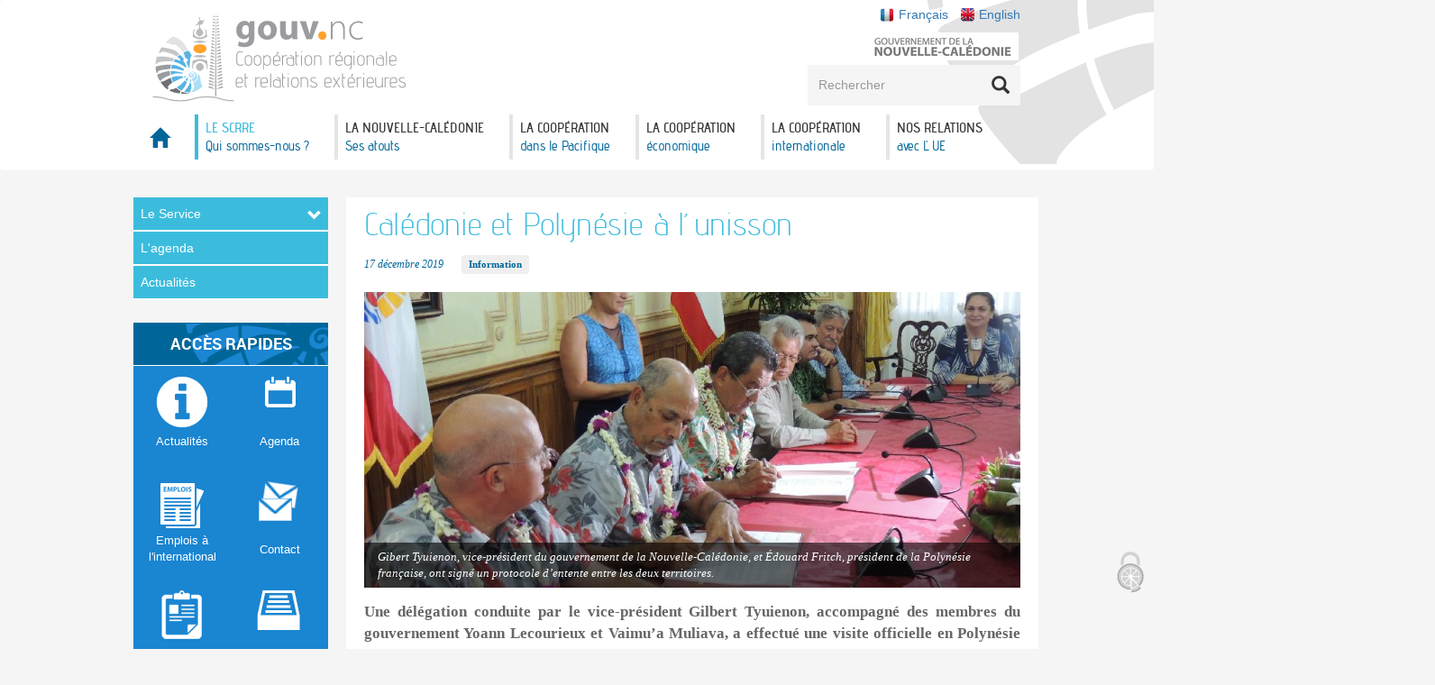

--- FILE ---
content_type: text/html; charset=utf-8
request_url: https://cooperation-regionale.gouv.nc/fr/news/17-12-2019/caledonie-et-polynesie-lunisson
body_size: 11548
content:
<!DOCTYPE html>
<html lang="fr" dir="ltr" prefix="content: http://purl.org/rss/1.0/modules/content/ dc: http://purl.org/dc/terms/ foaf: http://xmlns.com/foaf/0.1/ og: http://ogp.me/ns# rdfs: http://www.w3.org/2000/01/rdf-schema# sioc: http://rdfs.org/sioc/ns# sioct: http://rdfs.org/sioc/types# skos: http://www.w3.org/2004/02/skos/core# xsd: http://www.w3.org/2001/XMLSchema#">
<head>
  <link rel="profile" href="http://www.w3.org/1999/xhtml/vocab" />
  <meta charset="utf-8">
  <meta http-equiv="X-UA-Compatible" content="IE=edge">
  <meta name="viewport" content="width=device-width, initial-scale=1.0">
  <meta http-equiv="Content-Type" content="text/html; charset=utf-8" />
<meta name="Generator" content="Drupal 7 (http://drupal.org)" />
<link rel="canonical" href="/fr/news/17-12-2019/caledonie-et-polynesie-lunisson" />
<link rel="shortlink" href="/fr/node/542" />
<link rel="shortcut icon" href="https://cooperation-regionale.gouv.nc/sites/all/themes/gouv/favicon.ico" type="image/vnd.microsoft.icon" />
  <title>Calédonie et Polynésie à l’unisson | Coopération Régionale et Relations Extérieures de la Nouvelle-Calédonie</title>

  <link type="text/css" rel="stylesheet" href="https://cooperation-regionale.gouv.nc/sites/default/files/css/css_lQaZfjVpwP_oGNqdtWCSpJT1EMqXdMiU84ekLLxQnc4.css" media="all" />
<link type="text/css" rel="stylesheet" href="https://cooperation-regionale.gouv.nc/sites/default/files/css/css_1tfpOjjinS93fI3KCylgNzxvUAgA7WryhJiPzF16ND0.css" media="all" />
<link type="text/css" rel="stylesheet" href="https://cooperation-regionale.gouv.nc/sites/default/files/css/css_M37k-wjtxBhB25B6CEv0RVUIzGmsTNgeA25adS48O_w.css" media="all" />
<link type="text/css" rel="stylesheet" href="https://cooperation-regionale.gouv.nc/sites/default/files/css/css_x-x9MDD4xAEnF-dOoUNgwQC6OcSUuoUQ_1tNuGDY1TE.css" media="all" />
<link type="text/css" rel="stylesheet" href="https://cooperation-regionale.gouv.nc/sites/default/files/css/css_n0ciZlE5k5dN9VgNjLcDGoqw8Zh_EZpFO0dlKGDmX8o.css" media="all" />

   <!-- HTML5 shim and Respond.js for IE8 support of HTML5 elements and media queries -->
    <!--[if lte IE 9]>
      <script src="/sites/all/libraries/respondjs/html5shiv.min.js"></script>
      <script src="/sites/all/libraries/respondjs/respond.min.js"></script>
      <script>
      if (!Object.create) {
        Object.create = function(o, properties) {
            if (typeof o !== 'object' && typeof o !== 'function') throw new TypeError('Object prototype may only be an Object: ' + o);
            else if (o === null) throw new Error("This browser's implementation of Object.create is a shim and doesn't support 'null' as the first argument.");

            if (typeof properties != 'undefined') throw new Error("This browser's implementation of Object.create is a shim and doesn't support a second argument.");

            function F() {}

            F.prototype = o;

            return new F();
        };
      }
    </script>
    <![endif]-->
  <script src="https://cooperation-regionale.gouv.nc/sites/default/files/js/js_s5koNMBdK4BqfHyHNPWCXIL2zD0jFcPyejDZsryApj0.js"></script>
<script src="https://cooperation-regionale.gouv.nc/sites/default/files/js/js_iXkU7XwDYs0fPMQo2hV5RiYO5DLAH5qsxc7q67mcNcY.js"></script>
<script>document.createElement( "picture" );</script>
<script src="https://cooperation-regionale.gouv.nc/sites/default/files/js/js_LHzqIcC-hs3utvZLwoofr1gwDVu2giQWeDDBjwYxYuc.js"></script>
<script src="https://cooperation-regionale.gouv.nc/sites/default/files/js/js_zd4kjG4TsVloYaBZzv-qgYn05pl0t8roHrSuH_XNmSA.js"></script>
<script src="https://cooperation-regionale.gouv.nc/sites/all/modules/custom/gnc_tacjs/tarteaucitron.js/tarteaucitron.js?sjvllz"></script>
<script src="https://cooperation-regionale.gouv.nc/sites/default/files/js/js_J3EWV21H0Nig8JWgJwa3QmbSKCqS3zx7yEwd34NLlKM.js"></script>
<script src="https://cooperation-regionale.gouv.nc/sites/default/files/js/js_3q2fkoLt2j3uZvibHrQ4FibdRf7wydvM9brIsqCONcU.js"></script>
<script>jQuery.extend(Drupal.settings, {"basePath":"\/","pathPrefix":"fr\/","setHasJsCookie":0,"ajaxPageState":{"theme":"gouv","theme_token":"Z4sPmceeQ__Bt9etDgYd_c1qcsRcBDcfkD6yposbWu8","js":{"sites\/all\/modules\/contrib\/picture\/picturefill2\/picturefill.min.js":1,"sites\/all\/modules\/contrib\/picture\/picture.min.js":1,"sites\/all\/themes\/bootstrap\/js\/bootstrap.js":1,"sites\/default\/files\/js_injector\/js_injector_1.js":1,"sites\/all\/modules\/contrib\/jquery_update\/replace\/jquery\/1.10\/jquery.min.js":1,"misc\/jquery-extend-3.4.0.js":1,"misc\/jquery-html-prefilter-3.5.0-backport.js":1,"misc\/jquery.once.js":1,"misc\/drupal.js":1,"sites\/all\/modules\/contrib\/jquery_update\/replace\/ui\/ui\/minified\/jquery.ui.effect.min.js":1,"misc\/form-single-submit.js":1,"0":1,"sites\/all\/modules\/contrib\/entityreference\/js\/entityreference.js":1,"sites\/all\/modules\/custom\/gnc_paragraph_enhance\/js\/scripts.js":1,"sites\/all\/modules\/custom\/gnc_sub_menus\/jquery.sticky.js":1,"sites\/all\/modules\/contrib\/back_to_top\/js\/back_to_top.js":1,"public:\/\/languages\/fr_2McL-VH3sPMkQOpWBEMafHPP1MGlzXzmG8UPuWf6iAM.js":1,"sites\/all\/modules\/contrib\/apachesolr_autocomplete\/apachesolr_autocomplete.js":1,"sites\/all\/modules\/contrib\/apachesolr_autocomplete\/jquery-autocomplete\/jquery.autocomplete.js":1,"sites\/all\/libraries\/colorbox\/jquery.colorbox-min.js":1,"sites\/all\/modules\/contrib\/colorbox\/js\/colorbox.js":1,"sites\/all\/modules\/contrib\/colorbox\/styles\/default\/colorbox_style.js":1,"sites\/all\/modules\/contrib\/scald_file\/scald_file.js":1,"sites\/all\/modules\/contrib\/scald\/modules\/providers\/scald_image\/scald_image.js":1,"sites\/all\/modules\/custom\/gnc_tacjs\/tarteaucitron.js\/tarteaucitron.js":1,"sites\/all\/modules\/custom\/gnc_tacjs\/js\/tarteaucitron.start.js":1,"sites\/all\/modules\/custom\/gnc_tacjs\/js\/tarteaucitron.config.js":1,"sites\/all\/modules\/custom\/gnc_menu_mobile\/jquery.slicknav.min.js":1,"sites\/all\/modules\/custom\/gnc_menu_mobile\/gnc_menu_mobile.js":1,"sites\/all\/modules\/custom\/gnc_sub_menus\/gnc_sub_menus.js":1,"sites\/all\/modules\/custom\/gnc_frontend\/js\/masonry.pkgd.min.js":1,"sites\/all\/modules\/custom\/gnc_frontend\/js\/datatables.min.js":1,"sites\/all\/modules\/custom\/gnc_frontend\/js\/imagesloaded.pkgd.min.js":1,"sites\/all\/modules\/custom\/gnc_frontend\/js\/main.js":1,"sites\/all\/themes\/gouv\/bootstrap-js\/js\/alert.js":1,"sites\/all\/themes\/gouv\/bootstrap-js\/js\/button.js":1,"sites\/all\/themes\/gouv\/bootstrap-js\/js\/carousel.js":1,"sites\/all\/themes\/gouv\/bootstrap-js\/js\/collapse.js":1,"sites\/all\/themes\/gouv\/bootstrap-js\/js\/tooltip.js":1,"sites\/all\/themes\/gouv\/bootstrap-js\/js\/tab.js":1,"sites\/all\/themes\/gouv\/bootstrap-js\/js\/transition.js":1,"sites\/all\/themes\/gouv\/js\/jquery.cookie\/jquery.cookie.js":1,"sites\/all\/themes\/gouv\/js\/slick.js":1,"sites\/all\/themes\/gouv\/js\/jquery.colorbox-min.js":1,"sites\/all\/themes\/gouv\/js\/video-js\/video.min.js":1,"sites\/all\/themes\/gouv\/js\/turnjs4\/hash.js":1,"sites\/all\/themes\/gouv\/js\/turnjs4\/modernizr.2.5.3.min.js":1,"sites\/all\/themes\/gouv\/js\/main.js":1},"css":{"modules\/system\/system.base.css":1,"sites\/all\/modules\/contrib\/simplenews\/simplenews.css":1,"sites\/all\/modules\/contrib\/calendar\/css\/calendar_multiday.css":1,"modules\/field\/theme\/field.css":1,"sites\/all\/modules\/custom\/gnc_bloc_lien\/bloc_lien.css":1,"sites\/all\/modules\/contrib\/scald\/modules\/fields\/mee\/css\/editor-global.css":1,"modules\/node\/node.css":1,"sites\/all\/modules\/contrib\/picture\/picture_wysiwyg.css":1,"sites\/all\/modules\/contrib\/relation_add\/relation_add.css":1,"sites\/all\/modules\/contrib\/relation\/relation_entity_collector\/relation_entity_collector.css":1,"sites\/all\/modules\/contrib\/scald_file\/scald_file.css":1,"sites\/all\/modules\/contrib\/views\/css\/views.css":1,"sites\/all\/modules\/contrib\/back_to_top\/css\/back_to_top.css":1,"sites\/all\/modules\/contrib\/apachesolr_autocomplete\/apachesolr_autocomplete.css":1,"sites\/all\/modules\/contrib\/apachesolr_autocomplete\/jquery-autocomplete\/jquery.autocomplete.css":1,"sites\/all\/modules\/contrib\/colorbox\/styles\/default\/colorbox_style.css":1,"sites\/all\/modules\/contrib\/ctools\/css\/ctools.css":1,"sites\/all\/modules\/contrib\/panels\/css\/panels.css":1,"modules\/locale\/locale.css":1,"sites\/all\/modules\/contrib\/flippy\/flippy.css":1,"sites\/all\/modules\/custom\/gnc_tacjs\/css\/tacjs.gnc.css":1,"sites\/all\/modules\/custom\/gnc_frontend\/css\/datatables.min.css":1,"sites\/all\/modules\/custom\/gnc_menu_mobile\/slicknav.min.css":1,"sites\/all\/modules\/contrib\/date\/date_api\/date.css":1,"sites\/all\/themes\/gouv\/js\/video-js\/video-js.min.css":1,"sites\/all\/themes\/gouv\/css\/style.css":1,"public:\/\/css_injector\/css_injector_2.css":1}},"apachesolr_autocomplete":{"path":"\/fr\/apachesolr_autocomplete","forms":{"search-block-form":{"id":"search-block-form","path":"\/fr\/apachesolr_autocomplete_callback\/apachesolr_search_page%3Acore_search"}}},"colorbox":{"opacity":"0.85","current":"{current} of {total}","previous":"\u00ab Prev","next":"Next \u00bb","close":"Fermer","maxWidth":"98%","maxHeight":"98%","fixed":true,"mobiledetect":true,"mobiledevicewidth":"480px","file_public_path":"\/sites\/default\/files","specificPagesDefaultValue":"admin*\nimagebrowser*\nimg_assist*\nimce*\nnode\/add\/*\nnode\/*\/edit\nprint\/*\nprintpdf\/*\nsystem\/ajax\nsystem\/ajax\/*"},"scaldFile":{"path":"sites\/all\/modules\/contrib\/scald_file\/scald_file.css"},"better_exposed_filters":{"views":{"diaporamas":{"displays":{"attachment_2":{"filters":[]},"block_2":{"filters":[]},"attachment_1":{"filters":[]},"block":{"filters":[]}}},"breves":{"displays":{"block":{"filters":[]}}},"blocks_for_node":{"displays":{"block_1":{"filters":[]},"block_4":{"filters":[]},"block_2":{"filters":[]}}},"lien_utile":{"displays":{"block":{"filters":[]}}},"acces_rapide":{"displays":{"block":{"filters":[]}}}}},"back_to_top":{"back_to_top_button_trigger":100,"back_to_top_button_text":"Back to top","#attached":{"library":[["system","ui"]]}},"urlIsAjaxTrusted":{"\/fr\/news\/17-12-2019\/caledonie-et-polynesie-lunisson":true},"bootstrap":{"anchorsFix":"0","anchorsSmoothScrolling":"0","formHasError":1,"popoverEnabled":1,"popoverOptions":{"animation":1,"html":0,"placement":"right","selector":"","trigger":"click","triggerAutoclose":1,"title":"","content":"","delay":0,"container":"body"},"tooltipEnabled":1,"tooltipOptions":{"animation":1,"html":0,"placement":"auto left","selector":"","trigger":"hover focus","delay":0,"container":"body"}}});</script>
</head>
<body role="document" class="html not-front not-logged-in one-sidebar sidebar-first page-node page-node- page-node-542 node-type-actualite theme-turquoise i18n-fr">
  <div id="all-page">
  <div id="wrapper"></div>
    <div id="skip-link">
      <a href="#main-content" class="element-invisible element-focusable">Aller au contenu principal</a>
    </div>
        
<header id="navbar" role="banner" class="navbar">




      <div class="region region-fix-top">
    <section id="block-gnc-menu-mobile-gnc-menu-mobile" class="block block-gnc-menu-mobile clearfix">

      
  <div class="gouv_mobile_menu"><ul class="menu nav"><li class="first leaf"><a href="/fr" class="glyphicon glyphicon-home">Accueil</a></li>
<li class="expanded turquoise menu-parent" id="le-scrre--qui-sommes-nous-"><a href="#" class="nolink" tabindex="0"><span class="menu-title-top">Le SCRRE</span> <span class="menu-title-bottom">Qui sommes-nous ?</span></a><ul class="menu nav"><li class="first expanded col-1 s-col-md-4 turquoise"><a href="/fr/le-scrre-qui-sommes-nous/le-service-de-la-cooperation-regionale-et-des-relations-exterieures">Le Service</a><ul class="menu nav"><li class="first leaf"><a href="/fr/le-scrre-qui-sommes-nous-le-service/nos-missions">Nos missions</a></li>
<li class="last leaf"><a href="/fr/le-scrre-qui-sommes-nous-le-service/l-organigramme-du-service">L&#039;organigramme</a></li>
</ul></li>
<li class="leaf col-2 s-col-md-4 turquoise"><a href="/fr/agenda">L&#039;agenda</a></li>
<li class="last collapsed col-3 s-col-md-4 turquoise"><a href="/fr/actualites">Actualités</a></li>
</ul></li>
<li class="expanded turquoise menu-parent" id="la-nouvelle-calédonie--ses-atouts"><a href="#" class="nolink" tabindex="0"><span class="menu-title-top">La Nouvelle-Calédonie</span> <span class="menu-title-bottom">Ses atouts</span></a><ul class="menu nav"><li class="first leaf col-1 s-col-md-4 turquoise"><a href="/fr/la-nouvelle-caledonie-ses-atouts/la-nouvelle-caledonie-en-bref">La Nouvelle-Calédonie en bref</a></li>
<li class="leaf col-2 s-col-md-4 turquoise"><a href="/fr/la-nouvelle-caledonie-ses-atouts/nous-decouvrir-en-image">Nous découvrir en image</a></li>
<li class="last leaf col-3 s-col-md-4 turquoise"><a href="/fr/la-nouvelle-caledonie-ses-atouts/investir-en-nouvelle-caledonie">Investir en Nouvelle-Calédonie</a></li>
</ul></li>
<li class="expanded turquoise menu-parent" id="la-coopération--dans-le-pacifique"><a href="#" class="nolink" tabindex="0"><span class="menu-title-top">La coopération</span> <span class="menu-title-bottom">dans le Pacifique</span></a><ul class="menu nav"><li class="first leaf col-1 s-col-md-4 turquoise"><a href="/fr/la-cooperation-dans-le-pacifique/presentation-generale">Présentation générale</a></li>
<li class="expanded col-1 s-col-md-4 turquoise"><a href="/fr/la-cooperation-dans-le-pacifique/le-forum-des-iles-du-pacifique-fip">Les instances et programmes de coopération</a><ul class="menu nav"><li class="first leaf"><a href="/fr/la-cooperation-dans-le-pacifique-les-instances-et-programmes-de-cooperation">Forum des Iles du Pacifique (FIP)</a></li>
<li class="leaf"><a href="/fr/la-cooperation-dans-le-pacifique-les-instances-et-programmes-de-cooperation/la-communaute-du">La Communauté du Pacifique (CPS)</a></li>
<li class="leaf"><a href="/fr/la-cooperation-dans-le-pacifique-les-instances-et-programmes-de-cooperation/programme-regional">Programme régional océanien de l&#039;environnement (PROE)</a></li>
<li class="leaf"><a href="/fr/la-cooperation-dans-le-pacifique-les-instances-et-programmes-de-cooperation/commission-des-peches-du">Commission des pêches du Pacifique Occidental et Central (WCPFC)</a></li>
<li class="last leaf turquoise"><a href="/fr/la-cooperation-dans-le-pacifique-les-instances-et-programmes-de-cooperation/forum-de-developpement">Forum de développement des Iles du Pacifique (FDIP)</a></li>
</ul></li>
<li class="expanded col-2 s-col-md-4 turquoise"><a href="/fr/la-cooperation-dans-le-pacifique/les-pays-du-reseau">Les pays du réseau</a><ul class="menu nav"><li class="first leaf"><a href="/fr/la-cooperation-dans-le-pacifique-les-pays-du-reseau/australie">Australie</a></li>
<li class="leaf"><a href="/fr/la-cooperation-dans-le-pacifique-les-pays-du-reseau/fidji">Fidji</a></li>
<li class="leaf"><a href="/fr/la-cooperation-dans-le-pacifique-les-pays-du-reseau/iles-cook">Îles Cook</a></li>
<li class="leaf"><a href="/fr/la-cooperation-dans-le-pacifique-les-pays-du-reseau/iles-salomon">Îles Salomon</a></li>
<li class="leaf"><a href="/fr/la-cooperation-dans-le-pacifique-les-pays-du-reseau/nouvelle-zelande">Nouvelle-Zélande</a></li>
<li class="leaf"><a href="/fr/la-cooperation-dans-le-pacifique-les-pays-du-reseau/papouasie-nouvelle-guinee">Papouasie Nouvelle-Guinée</a></li>
<li class="leaf"><a href="/fr/la-cooperation-dans-le-pacifique-les-pays-du-reseau/samoa">Samoa</a></li>
<li class="leaf"><a href="/fr/la-cooperation-dans-le-pacifique-les-pays-du-reseau/tonga">Tonga</a></li>
<li class="leaf"><a href="/fr/la-cooperation-dans-le-pacifique-les-pays-du-reseau/vanuatu">Vanuatu</a></li>
<li class="last leaf"><a href="/fr/la-cooperation-dans-le-pacifique-les-pays-du-reseau/wallis-et-futuna">Wallis-et-Futuna</a></li>
</ul></li>
<li class="last expanded col-3 s-col-md-4 turquoise"><a href="/fr/la-cooperation-dans-le-pacifique/le-fonds-pacifique">Les fonds de coopération</a><ul class="menu nav"><li class="first leaf turquoise"><a href="/fr/la-cooperation-dans-le-pacifique-les-fonds-de-cooperation/le-fonds-pacifique">Le Fonds Pacifique</a></li>
<li class="leaf turquoise"><a href="/fr/la-cooperation-dans-le-pacifique-les-fonds-de-cooperation/le-fonds-de-cooperation-avec-le-vanuatu">Le Fonds de coopération avec le Vanuatu</a></li>
<li class="leaf"><a href="/fr/la-cooperation-dans-le-pacifique-les-fonds-de-cooperation/le-fonds-de-cooperation-bilaterale">Le Fonds de coopération bilatérale</a></li>
<li class="last leaf"><a href="/fr/la-cooperation-dans-le-pacifique-les-fonds-de-cooperation/le-fonds-de-cooperation-avec-wallis-et">Le Fonds de coopération avec Wallis-et-Futuna</a></li>
</ul></li>
</ul></li>
<li class="expanded turquoise menu-parent" id="la-coopération--économique"><a href="#" class="nolink" tabindex="0"><span class="menu-title-top">La Coopération</span> <span class="menu-title-bottom">économique</span></a><ul class="menu nav"><li class="first leaf col-1 s-col-md-3 turquoise"><a href="/fr/la-cooperation-economique/presentation-generale">Présentation générale</a></li>
<li class="expanded col-3 s-col-md-3 turquoise"><a href="/fr/la-cooperation-economique/le-commerce-exterieur">Le commerce extérieur</a><ul class="menu nav"><li class="first leaf"><a href="/fr/la-cooperation-economique-le-commerce-exterieur/new-caledonia-trade-invest">New Caledonia Trade &amp; Invest</a></li>
<li class="last leaf"><a href="/fr/la-cooperation-economique-le-commerce-exterieur/le-conseil-du-soutien-lexport-de-nouvelle-caledonie">Le Conseil du soutien à l&#039;export de Nouvelle-Calédonie</a></li>
</ul></li>
<li class="expanded col-4 s-col-md-3 turquoise"><a href="/fr/la-cooperation-economique/les-accords-commerciaux-en-oceanie">Les accords commerciaux en Océanie</a><ul class="menu nav"><li class="first leaf"><a href="/fr/la-cooperation-economique-les-accords-commerciaux-en-oceanie/laccord-commercial-du-groupe-fer-de">L&#039;Accord Commercial du Groupe Fer de Lance Mélanésien</a></li>
<li class="leaf"><a href="/fr/la-cooperation-economique-les-accords-commerciaux-en-oceanie/laccord-commercial-des-pays-insulaires">L’accord commercial des pays insulaires du Pacifique (PICTA)</a></li>
<li class="last leaf"><a href="/fr/la-cooperation-economique-les-accords-commerciaux-en-oceanie/laccord-du-pacifique-pour-un">L&#039;accord du Pacifique pour un Renforcement des Relations Economiques (PACER Plus)</a></li>
</ul></li>
<li class="last leaf col-2 s-col-md-3 turquoise"><a href="/fr/la-cooperation-economique/south-pacific-tourism-organisation-spto">South Pacific Tourism Organisation (SPTO)</a></li>
</ul></li>
<li class="expanded turquoise menu-parent" id="la-coopération--internationale"><a href="#" class="nolink" tabindex="0"><span class="menu-title-top">La Coopération</span> <span class="menu-title-bottom">internationale</span></a><ul class="menu nav"><li class="first leaf col-1 s-col-md-3 turquoise"><a href="/fr/la-cooperation-internationale/presentation-generale">Présentation générale</a></li>
<li class="expanded col-2 s-col-md-4 turquoise"><a href="/fr/la-cooperation-internationale/convention-sur-le-commerce-international-des-especes-de-faune-et-de">Les conventions internationales</a><ul class="menu nav"><li class="first leaf turquoise"><a href="/fr/la-cooperation-internationale-les-conventions-internationales/la-convention-sur-le-commerce">Convention CITES</a></li>
<li class="leaf"><a href="/fr/la-cooperation-internationale-les-conventions-internationales/convention-ramsar">Convention RAMSAR</a></li>
<li class="leaf"><a href="/fr/la-cooperation-internationale-les-conventions-internationales/protocole-de-kyoto">Protocole de Kyoto</a></li>
<li class="last leaf"><a href="/fr/la-cooperation-internationale-les-conventions-internationales/conventions-de-rio">Conventions de Rio</a></li>
</ul></li>
<li class="last expanded col-3 s-col-md-5 turquoise"><a href="/fr/la-cooperation-internationale/commission-economique-et-sociale-pour-lasie-et-le-pacifique-cesap">Les relations avec l&#039;ONU</a><ul class="menu nav"><li class="first leaf turquoise"><a href="/fr/la-cooperation-internationale/commission-economique-et-sociale-pour-lasie-et-le-pacifique-cesap">Conseil économique et social de l&#039;Asie-Pacifique (CESAP)</a></li>
<li class="leaf"><a href="/fr/la-cooperation-internationale-les-relations-avec-lonu/conference-des-nations-unies-sur-le-commerce">Conférence des Nations Unies sur le commerce et le développement (CNUCED)</a></li>
<li class="leaf"><a href="/fr/la-cooperation-internationale-les-relations-avec-lonu">Comité spécial de décolonisation de l&#039;Assemblée générale (Comité spécial des 24)</a></li>
<li class="leaf"><a href="/fr/la-cooperation-internationale-les-relations-avec-lonu/organisation-des-nations-unies-pour">Organisation des Nations Unies pour l&#039;alimentation et l&#039;agriculture (FAO)</a></li>
<li class="leaf"><a href="/fr/la-cooperation-internationale-les-relations-avec-lonu/fonds-des-nations-unies-pour-lenfance-unicef">Fonds des Nations Unies pour l&#039;enfance (UNICEF)</a></li>
<li class="leaf"><a href="/fr/la-cooperation-internationale-les-relations-avec-lonu/programme-des-nations-unies-pour-le">Programme des Nations Unies pour le développement (PNUD)</a></li>
<li class="leaf"><a href="/fr/la-cooperation-internationale-les-relations-avec-lonu/programme-et-fonds-pour-lenvironnement-pnue-et">Programme et fonds pour l&#039;environnement (PNUE et FEM)</a></li>
<li class="leaf"><a href="/fr/la-cooperation-internationale-les-relations-avec-lonu/organisation-des-nations-unies-pour-leducation">Organisation des Nations unies pour l&#039;éducation, la science et la culture (UNESCO)</a></li>
<li class="leaf"><a href="/fr/la-cooperation-internationale-les-relations-avec-lonu/organisation-mondiale-de-la-sante-oms">Organisation mondiale de la santé (OMS)</a></li>
<li class="last leaf"><a href="/fr/la-cooperation-internationale-les-relations-avec-lonu/strategie-internationale-de-prevention-des">Stratégie internationale de prévention des catastrophes (ONU - SPIC)</a></li>
</ul></li>
</ul></li>
<li class="last expanded turquoise menu-parent" id="nos-relations--avec-l-ue"><a href="#" class="nolink" tabindex="0"><span class="menu-title-top">Nos Relations</span> <span class="menu-title-bottom">avec L' UE</span></a><ul class="menu nav"><li class="first leaf col-1 s-col-md-4 turquoise"><a href="/fr/nos-relations-avec-l-ue/presentation-generale">Présentation générale</a></li>
<li class="expanded col-1 s-col-md-4 turquoise"><a href="/fr/nos-relations-avec-l-ue/qui-sont-les-ptom">Les Pays et territoires d&#039;outre-mer</a><ul class="menu nav"><li class="first leaf"><a href="/fr/nos-relations-avec-l-ue-les-pays-et-territoires-doutre-mer/qui-sont-les-ptom">Qui sont les PTOM ?</a></li>
<li class="leaf"><a href="/fr/nos-relations-avec-l-ue-les-pays-et-territoires-doutre-mer/l-association-des-ptom-octa">L&#039;Association des PTOM (OCTA)</a></li>
<li class="leaf"><a href="/fr/nos-relations-avec-l-ue-les-pays-et-territoires-doutre-mer/le-dialogue-politique-ue-ptom">Le dialogue politique UE - PTOM</a></li>
<li class="last leaf"><a href="/fr/nos-relations-avec-l-ue-les-pays-et-territoires-doutre-mer/la-decision-dassociation-outre-mer-oad">La Décision d&#039;association outre-mer (DAO)</a></li>
</ul></li>
<li class="expanded col-3 s-col-md-4 turquoise"><a href="/fr/nos-relations-avec-l-ue-le-dialogue-politique-de-la-n-c-avec-lue/le-comite-de-suivi-france-ptom">Le dialogue politique de la N-C avec l&#039;UE</a><ul class="menu nav"><li class="first leaf"><a href="/fr/nos-relations-avec-l-ue-le-dialogue-politique-de-la-n-c-avec-lue/le-comite-de-suivi-france-ptom">Le comité de suivi France - PTOM français sur le partenariat UE - PTOM</a></li>
<li class="leaf"><a href="/fr/nos-relations-avec-l-ue-le-dialogue-politique-de-la-n-c-avec-lue/la-semaine-de-leurope-et-la">La semaine de l&#039;Europe et la semaine du cinéma européen</a></li>
<li class="last leaf"><a href="/fr/nos-relations-avec-l-ue-le-dialogue-politique-de-la-n-c-avec-lue/le-dialogue-entretenu-dans-le-cadre">Le dialogue entretenu dans le cadre de la coopération</a></li>
</ul></li>
<li class="expanded col-4 s-col-md-4 turquoise"><a href="/fr/nos-relations-avec-l-ue-les-aides-financieres-de-lue-aux-ptom/soutien-financier-de-lue-11eme-fed-et">Les aides financières de l&#039;UE aux PTOM</a><ul class="menu nav"><li class="first leaf"><a href="/fr/nos-relations-avec-l-ue-les-aides-financieres-de-lue-aux-ptom/soutien-financier-de-lue-11eme-fed-et">Soutien financier de l’UE – 11ème FED et instrument de la DAOG</a></li>
<li class="leaf"><a href="/fr/nos-relations-avec-l-ue-les-aides-financieres-de-lue-aux-ptom/la-facilite-dinvestissement-de-la">La facilité d&#039;investissement de la Banque Européenne d&#039;Investissement (BEI)</a></li>
<li class="last leaf turquoise"><a href="/fr/nos-relations-avec-l-ue-les-aides-financieres-de-lue-aux-ptom/autres-financements-de-lue">Autres financements de l&#039;UE</a></li>
</ul></li>
<li class="last expanded col-4 s-col-md-4 turquoise"><a href="/fr/nos-relations-avec-l-ue-les-projets-et-programmes-finances-par-lue/programmes-de-cooperation-pour-la">Les projets et programmes financés par l&#039;UE</a><ul class="menu nav"><li class="first leaf"><a href="/fr/nos-relations-avec-l-ue-les-projets-et-programmes-finances-par-lue/programmes-de-cooperation-pour-la">Programmes de coopération pour la période 2021-2027</a></li>
<li class="last leaf turquoise"><a href="/fr/nos-relations-avec-l-ue-les-projets-et-programmes-finances-par-lue/les-autres-programmes-finances">Les autres programmes</a></li>
</ul></li>
</ul></li>
</ul></div>
</section>
  </div>
    <div class="container">
        <span id="illu_arrow"></span>
        <span id="illu_nautile"></span>

      <div class="navbar-header">
                  <a class="logo navbar-btn pull-left" href="/fr" title="Accueil">
            <img src="https://cooperation-regionale.gouv.nc/sites/default/files/atoms/files/logo.svg" alt="Accueil" />
          </a>
        
        
                  <button type="button" class="navbar-toggle" data-toggle="collapse" data-target=".navbar-collapse">
            <span class="sr-only">Toggle navigation</span>
            <span class="icon-bar"></span>
            <span class="icon-bar"></span>
            <span class="icon-bar"></span>
          </button>
              </div><!-- navbar-header-->

      <div class="topbar-header">
        <div class="row">
           <!-- <nav class="col-lg-2" style="float:right" role="navigation">-->
          <div class="col-sm-6 social-and-co">
                            <div class="region region-topbar-nav">
    <section id="block-locale-language" class="block block-locale language clearfix">

      
  <ul class="language-switcher-locale-url"><li class="fr first active"><a href="/fr/news/17-12-2019/caledonie-et-polynesie-lunisson" class="language-link active" xml:lang="fr" title="Calédonie et Polynésie à l’unisson">Français</a></li>
<li class="en last"><a href="/en/news/17-12-2019/new-caledonia-and-french-polynesia-united" class="language-link" xml:lang="en" title="New Caledonia and French Polynesia United">English</a></li>
</ul>
</section>
<section id="block-gnc-bloc-lien-gnc-lien" class="block block-gnc-bloc-lien logo-gouv clearfix">

      
  <div class="clearfix"><a class="gouv_link" href="https://gouv.nc" target="_blank"><img src="/sites/all/modules/custom/gnc_bloc_lien/images/logo_gouv_gnc.png" /></a></div>
</section>
<section id="block-search-form" class="block block-search clearfix">

      
  <form class="form-search content-search" action="/fr/news/17-12-2019/caledonie-et-polynesie-lunisson" method="post" id="search-block-form" accept-charset="UTF-8"><div><div>
      <h2 class="element-invisible">Formulaire de recherche</h2>
    <div class="input-group"><input title="Indiquer les termes à rechercher" class="apachesolr-autocomplete form-control form-text" data-apachesolr-autocomplete-id="search-block-form" placeholder="Rechercher" type="text" id="edit-search-block-form--2" name="search_block_form" value="" size="15" maxlength="128" /><span class="input-group-btn"><button type="submit" class="btn btn-primary"><span class="icon glyphicon glyphicon-search" aria-hidden="true"></span></button></span></div><div class="form-actions form-wrapper form-group" id="edit-actions"><button class="element-invisible btn btn-primary form-submit" type="submit" id="edit-submit" name="op" value="Rechercher">Rechercher</button>
</div><input type="hidden" name="form_build_id" value="form-qgHnn8ya83od1hdPIhhafJUtPm-zOKhiy2mr8pEQQtM" />
<input type="hidden" name="form_id" value="search_block_form" />
</div>
</div></form>
</section>
  </div>
                      </div>
        </div>

      </div><!-- topbar-header-->
    </div><!-- container_class-->


                                <div class="region region-navigation">
    <section id="block-menu-block-1" class="block block-menu-block container hidden-xs menu-principal clearfix">

      
  <div class="menu-block-wrapper menu-block-1 menu-name-main-menu parent-mlid-0 menu-level-1">
  <nav><ul class="menu nav navbar-nav"><li class="first leaf menu-mlid-675"><a href="/fr" class="glyphicon glyphicon-home">Accueil</a></li>
<li class="leaf has-children active-trail menu-mlid-1009 turquoise menu-parent" id="le-scrre--qui-sommes-nous-"><a href="#" class="active-trail nolink" tabindex="0"><span class="menu-title-top">Le SCRRE</span> <span class="menu-title-bottom">Qui sommes-nous ?</span></a></li>
<li class="leaf has-children menu-mlid-1540 turquoise menu-parent" id="la-nouvelle-calédonie--ses-atouts"><a href="#" class="nolink" tabindex="0"><span class="menu-title-top">La Nouvelle-Calédonie</span> <span class="menu-title-bottom">Ses atouts</span></a></li>
<li class="leaf has-children menu-mlid-1013 turquoise menu-parent" id="la-coopération--dans-le-pacifique"><a href="#" class="nolink" tabindex="0"><span class="menu-title-top">La coopération</span> <span class="menu-title-bottom">dans le Pacifique</span></a></li>
<li class="leaf has-children menu-mlid-1443 turquoise menu-parent" id="la-coopération--économique"><a href="#" class="nolink" tabindex="0"><span class="menu-title-top">La Coopération</span> <span class="menu-title-bottom">économique</span></a></li>
<li class="leaf has-children menu-mlid-1248 turquoise menu-parent" id="la-coopération--internationale"><a href="#" class="nolink" tabindex="0"><span class="menu-title-top">La Coopération</span> <span class="menu-title-bottom">internationale</span></a></li>
<li class="last leaf has-children menu-mlid-1014 turquoise menu-parent" id="nos-relations--avec-l-ue"><a href="#" class="nolink" tabindex="0"><span class="menu-title-top">Nos Relations</span> <span class="menu-title-bottom">avec L' UE</span></a></li>
</ul></nav></div>

</section>
<section id="block-gnc-sub-menus-gnc-sub-menus" class="block block-gnc-sub-menus clearfix">

      
  <div class="container menu-items-container"><div class="menu-items-block row" data-target="le-scrre--qui-sommes-nous-" data-hexa="turquoise"><ul class="menu nav"><li class="first expanded col-1 s-col-md-4 turquoise"><a href="/fr/le-scrre-qui-sommes-nous/le-service-de-la-cooperation-regionale-et-des-relations-exterieures">Le Service</a><ul class="menu nav"><li class="first leaf"><a href="/fr/le-scrre-qui-sommes-nous-le-service/nos-missions">Nos missions</a></li>
<li class="last leaf"><a href="/fr/le-scrre-qui-sommes-nous-le-service/l-organigramme-du-service">L&#039;organigramme</a></li>
</ul></li>
<li class="leaf col-2 s-col-md-4 turquoise"><a href="/fr/agenda">L&#039;agenda</a></li>
<li class="last collapsed col-3 s-col-md-4 turquoise"><a href="/fr/actualites">Actualités</a></li>
</ul></div><div class="menu-items-block row" data-target="la-nouvelle-calédonie--ses-atouts" data-hexa="turquoise"><ul class="menu nav"><li class="first leaf col-1 s-col-md-4 turquoise"><a href="/fr/la-nouvelle-caledonie-ses-atouts/la-nouvelle-caledonie-en-bref">La Nouvelle-Calédonie en bref</a></li>
<li class="leaf col-2 s-col-md-4 turquoise"><a href="/fr/la-nouvelle-caledonie-ses-atouts/nous-decouvrir-en-image">Nous découvrir en image</a></li>
<li class="last leaf col-3 s-col-md-4 turquoise"><a href="/fr/la-nouvelle-caledonie-ses-atouts/investir-en-nouvelle-caledonie">Investir en Nouvelle-Calédonie</a></li>
</ul></div><div class="menu-items-block row" data-target="the-department--who-are-we-" data-hexa="turquoise"></div><div class="menu-items-block row" data-target="new-caledonia--its-assets" data-hexa="turquoise"></div><div class="menu-items-block row" data-target="cooperation--in-the-pacific" data-hexa="turquoise"></div><div class="menu-items-block row" data-target="la-coopération--dans-le-pacifique" data-hexa="turquoise"><ul class="menu nav"><li class="first leaf col-1 s-col-md-4 turquoise"><a href="/fr/la-cooperation-dans-le-pacifique/presentation-generale">Présentation générale</a></li>
<li class="expanded col-1 s-col-md-4 turquoise"><a href="/fr/la-cooperation-dans-le-pacifique/le-forum-des-iles-du-pacifique-fip">Les instances et programmes de coopération</a><ul class="menu nav"><li class="first leaf"><a href="/fr/la-cooperation-dans-le-pacifique-les-instances-et-programmes-de-cooperation">Forum des Iles du Pacifique (FIP)</a></li>
<li class="leaf"><a href="/fr/la-cooperation-dans-le-pacifique-les-instances-et-programmes-de-cooperation/la-communaute-du">La Communauté du Pacifique (CPS)</a></li>
<li class="leaf"><a href="/fr/la-cooperation-dans-le-pacifique-les-instances-et-programmes-de-cooperation/programme-regional">Programme régional océanien de l&#039;environnement (PROE)</a></li>
<li class="leaf"><a href="/fr/la-cooperation-dans-le-pacifique-les-instances-et-programmes-de-cooperation/commission-des-peches-du">Commission des pêches du Pacifique Occidental et Central (WCPFC)</a></li>
<li class="last leaf turquoise"><a href="/fr/la-cooperation-dans-le-pacifique-les-instances-et-programmes-de-cooperation/forum-de-developpement">Forum de développement des Iles du Pacifique (FDIP)</a></li>
</ul></li>
<li class="expanded col-2 s-col-md-4 turquoise"><a href="/fr/la-cooperation-dans-le-pacifique/les-pays-du-reseau">Les pays du réseau</a><ul class="menu nav"><li class="first leaf"><a href="/fr/la-cooperation-dans-le-pacifique-les-pays-du-reseau/australie">Australie</a></li>
<li class="leaf"><a href="/fr/la-cooperation-dans-le-pacifique-les-pays-du-reseau/fidji">Fidji</a></li>
<li class="leaf"><a href="/fr/la-cooperation-dans-le-pacifique-les-pays-du-reseau/iles-cook">Îles Cook</a></li>
<li class="leaf"><a href="/fr/la-cooperation-dans-le-pacifique-les-pays-du-reseau/iles-salomon">Îles Salomon</a></li>
<li class="leaf"><a href="/fr/la-cooperation-dans-le-pacifique-les-pays-du-reseau/nouvelle-zelande">Nouvelle-Zélande</a></li>
<li class="leaf"><a href="/fr/la-cooperation-dans-le-pacifique-les-pays-du-reseau/papouasie-nouvelle-guinee">Papouasie Nouvelle-Guinée</a></li>
<li class="leaf"><a href="/fr/la-cooperation-dans-le-pacifique-les-pays-du-reseau/samoa">Samoa</a></li>
<li class="leaf"><a href="/fr/la-cooperation-dans-le-pacifique-les-pays-du-reseau/tonga">Tonga</a></li>
<li class="leaf"><a href="/fr/la-cooperation-dans-le-pacifique-les-pays-du-reseau/vanuatu">Vanuatu</a></li>
<li class="last leaf"><a href="/fr/la-cooperation-dans-le-pacifique-les-pays-du-reseau/wallis-et-futuna">Wallis-et-Futuna</a></li>
</ul></li>
<li class="last expanded col-3 s-col-md-4 turquoise"><a href="/fr/la-cooperation-dans-le-pacifique/le-fonds-pacifique">Les fonds de coopération</a><ul class="menu nav"><li class="first leaf turquoise"><a href="/fr/la-cooperation-dans-le-pacifique-les-fonds-de-cooperation/le-fonds-pacifique">Le Fonds Pacifique</a></li>
<li class="leaf turquoise"><a href="/fr/la-cooperation-dans-le-pacifique-les-fonds-de-cooperation/le-fonds-de-cooperation-avec-le-vanuatu">Le Fonds de coopération avec le Vanuatu</a></li>
<li class="leaf"><a href="/fr/la-cooperation-dans-le-pacifique-les-fonds-de-cooperation/le-fonds-de-cooperation-bilaterale">Le Fonds de coopération bilatérale</a></li>
<li class="last leaf"><a href="/fr/la-cooperation-dans-le-pacifique-les-fonds-de-cooperation/le-fonds-de-cooperation-avec-wallis-et">Le Fonds de coopération avec Wallis-et-Futuna</a></li>
</ul></li>
</ul></div><div class="menu-items-block row" data-target="la-coopération--économique" data-hexa="turquoise"><ul class="menu nav"><li class="first leaf col-1 s-col-md-3 turquoise"><a href="/fr/la-cooperation-economique/presentation-generale">Présentation générale</a></li>
<li class="expanded col-3 s-col-md-3 turquoise"><a href="/fr/la-cooperation-economique/le-commerce-exterieur">Le commerce extérieur</a><ul class="menu nav"><li class="first leaf"><a href="/fr/la-cooperation-economique-le-commerce-exterieur/new-caledonia-trade-invest">New Caledonia Trade &amp; Invest</a></li>
<li class="last leaf"><a href="/fr/la-cooperation-economique-le-commerce-exterieur/le-conseil-du-soutien-lexport-de-nouvelle-caledonie">Le Conseil du soutien à l&#039;export de Nouvelle-Calédonie</a></li>
</ul></li>
<li class="expanded col-4 s-col-md-3 turquoise"><a href="/fr/la-cooperation-economique/les-accords-commerciaux-en-oceanie">Les accords commerciaux en Océanie</a><ul class="menu nav"><li class="first leaf"><a href="/fr/la-cooperation-economique-les-accords-commerciaux-en-oceanie/laccord-commercial-du-groupe-fer-de">L&#039;Accord Commercial du Groupe Fer de Lance Mélanésien</a></li>
<li class="leaf"><a href="/fr/la-cooperation-economique-les-accords-commerciaux-en-oceanie/laccord-commercial-des-pays-insulaires">L’accord commercial des pays insulaires du Pacifique (PICTA)</a></li>
<li class="last leaf"><a href="/fr/la-cooperation-economique-les-accords-commerciaux-en-oceanie/laccord-du-pacifique-pour-un">L&#039;accord du Pacifique pour un Renforcement des Relations Economiques (PACER Plus)</a></li>
</ul></li>
<li class="last leaf col-2 s-col-md-3 turquoise"><a href="/fr/la-cooperation-economique/south-pacific-tourism-organisation-spto">South Pacific Tourism Organisation (SPTO)</a></li>
</ul></div><div class="menu-items-block row" data-target="la-coopération--internationale" data-hexa="turquoise"><ul class="menu nav"><li class="first leaf col-1 s-col-md-3 turquoise"><a href="/fr/la-cooperation-internationale/presentation-generale">Présentation générale</a></li>
<li class="expanded col-2 s-col-md-4 turquoise"><a href="/fr/la-cooperation-internationale/convention-sur-le-commerce-international-des-especes-de-faune-et-de">Les conventions internationales</a><ul class="menu nav"><li class="first leaf turquoise"><a href="/fr/la-cooperation-internationale-les-conventions-internationales/la-convention-sur-le-commerce">Convention CITES</a></li>
<li class="leaf"><a href="/fr/la-cooperation-internationale-les-conventions-internationales/convention-ramsar">Convention RAMSAR</a></li>
<li class="leaf"><a href="/fr/la-cooperation-internationale-les-conventions-internationales/protocole-de-kyoto">Protocole de Kyoto</a></li>
<li class="last leaf"><a href="/fr/la-cooperation-internationale-les-conventions-internationales/conventions-de-rio">Conventions de Rio</a></li>
</ul></li>
<li class="last expanded col-3 s-col-md-5 turquoise"><a href="/fr/la-cooperation-internationale/commission-economique-et-sociale-pour-lasie-et-le-pacifique-cesap">Les relations avec l&#039;ONU</a><ul class="menu nav"><li class="first leaf turquoise"><a href="/fr/la-cooperation-internationale/commission-economique-et-sociale-pour-lasie-et-le-pacifique-cesap">Conseil économique et social de l&#039;Asie-Pacifique (CESAP)</a></li>
<li class="leaf"><a href="/fr/la-cooperation-internationale-les-relations-avec-lonu/conference-des-nations-unies-sur-le-commerce">Conférence des Nations Unies sur le commerce et le développement (CNUCED)</a></li>
<li class="leaf"><a href="/fr/la-cooperation-internationale-les-relations-avec-lonu">Comité spécial de décolonisation de l&#039;Assemblée générale (Comité spécial des 24)</a></li>
<li class="leaf"><a href="/fr/la-cooperation-internationale-les-relations-avec-lonu/organisation-des-nations-unies-pour">Organisation des Nations Unies pour l&#039;alimentation et l&#039;agriculture (FAO)</a></li>
<li class="leaf"><a href="/fr/la-cooperation-internationale-les-relations-avec-lonu/fonds-des-nations-unies-pour-lenfance-unicef">Fonds des Nations Unies pour l&#039;enfance (UNICEF)</a></li>
<li class="leaf"><a href="/fr/la-cooperation-internationale-les-relations-avec-lonu/programme-des-nations-unies-pour-le">Programme des Nations Unies pour le développement (PNUD)</a></li>
<li class="leaf"><a href="/fr/la-cooperation-internationale-les-relations-avec-lonu/programme-et-fonds-pour-lenvironnement-pnue-et">Programme et fonds pour l&#039;environnement (PNUE et FEM)</a></li>
<li class="leaf"><a href="/fr/la-cooperation-internationale-les-relations-avec-lonu/organisation-des-nations-unies-pour-leducation">Organisation des Nations unies pour l&#039;éducation, la science et la culture (UNESCO)</a></li>
<li class="leaf"><a href="/fr/la-cooperation-internationale-les-relations-avec-lonu/organisation-mondiale-de-la-sante-oms">Organisation mondiale de la santé (OMS)</a></li>
<li class="last leaf"><a href="/fr/la-cooperation-internationale-les-relations-avec-lonu/strategie-internationale-de-prevention-des">Stratégie internationale de prévention des catastrophes (ONU - SPIC)</a></li>
</ul></li>
</ul></div><div class="menu-items-block row" data-target="economic--cooperation" data-hexa="turquoise"></div><div class="menu-items-block row" data-target="international--cooperation" data-hexa="turquoise"></div><div class="menu-items-block row" data-target="nos-relations--avec-l-ue" data-hexa="turquoise"><ul class="menu nav"><li class="first leaf col-1 s-col-md-4 turquoise"><a href="/fr/nos-relations-avec-l-ue/presentation-generale">Présentation générale</a></li>
<li class="expanded col-1 s-col-md-4 turquoise"><a href="/fr/nos-relations-avec-l-ue/qui-sont-les-ptom">Les Pays et territoires d&#039;outre-mer</a><ul class="menu nav"><li class="first leaf"><a href="/fr/nos-relations-avec-l-ue-les-pays-et-territoires-doutre-mer/qui-sont-les-ptom">Qui sont les PTOM ?</a></li>
<li class="leaf"><a href="/fr/nos-relations-avec-l-ue-les-pays-et-territoires-doutre-mer/l-association-des-ptom-octa">L&#039;Association des PTOM (OCTA)</a></li>
<li class="leaf"><a href="/fr/nos-relations-avec-l-ue-les-pays-et-territoires-doutre-mer/le-dialogue-politique-ue-ptom">Le dialogue politique UE - PTOM</a></li>
<li class="last leaf"><a href="/fr/nos-relations-avec-l-ue-les-pays-et-territoires-doutre-mer/la-decision-dassociation-outre-mer-oad">La Décision d&#039;association outre-mer (DAO)</a></li>
</ul></li>
<li class="expanded col-3 s-col-md-4 turquoise"><a href="/fr/nos-relations-avec-l-ue-le-dialogue-politique-de-la-n-c-avec-lue/le-comite-de-suivi-france-ptom">Le dialogue politique de la N-C avec l&#039;UE</a><ul class="menu nav"><li class="first leaf"><a href="/fr/nos-relations-avec-l-ue-le-dialogue-politique-de-la-n-c-avec-lue/le-comite-de-suivi-france-ptom">Le comité de suivi France - PTOM français sur le partenariat UE - PTOM</a></li>
<li class="leaf"><a href="/fr/nos-relations-avec-l-ue-le-dialogue-politique-de-la-n-c-avec-lue/la-semaine-de-leurope-et-la">La semaine de l&#039;Europe et la semaine du cinéma européen</a></li>
<li class="last leaf"><a href="/fr/nos-relations-avec-l-ue-le-dialogue-politique-de-la-n-c-avec-lue/le-dialogue-entretenu-dans-le-cadre">Le dialogue entretenu dans le cadre de la coopération</a></li>
</ul></li>
<li class="expanded col-4 s-col-md-4 turquoise"><a href="/fr/nos-relations-avec-l-ue-les-aides-financieres-de-lue-aux-ptom/soutien-financier-de-lue-11eme-fed-et">Les aides financières de l&#039;UE aux PTOM</a><ul class="menu nav"><li class="first leaf"><a href="/fr/nos-relations-avec-l-ue-les-aides-financieres-de-lue-aux-ptom/soutien-financier-de-lue-11eme-fed-et">Soutien financier de l’UE – 11ème FED et instrument de la DAOG</a></li>
<li class="leaf"><a href="/fr/nos-relations-avec-l-ue-les-aides-financieres-de-lue-aux-ptom/la-facilite-dinvestissement-de-la">La facilité d&#039;investissement de la Banque Européenne d&#039;Investissement (BEI)</a></li>
<li class="last leaf turquoise"><a href="/fr/nos-relations-avec-l-ue-les-aides-financieres-de-lue-aux-ptom/autres-financements-de-lue">Autres financements de l&#039;UE</a></li>
</ul></li>
<li class="last expanded col-4 s-col-md-4 turquoise"><a href="/fr/nos-relations-avec-l-ue-les-projets-et-programmes-finances-par-lue/programmes-de-cooperation-pour-la">Les projets et programmes financés par l&#039;UE</a><ul class="menu nav"><li class="first leaf"><a href="/fr/nos-relations-avec-l-ue-les-projets-et-programmes-finances-par-lue/programmes-de-cooperation-pour-la">Programmes de coopération pour la période 2021-2027</a></li>
<li class="last leaf turquoise"><a href="/fr/nos-relations-avec-l-ue-les-projets-et-programmes-finances-par-lue/les-autres-programmes-finances">Les autres programmes</a></li>
</ul></li>
</ul></div><div class="menu-items-block row" data-target="our-relations--with-the-eu" data-hexa="turquoise"><ul class="menu nav"><li class="first expanded turquoise"><a href="/fr/node/611">Financial Aid from the EU to the OCTs</a></li>
<li class="last expanded turquoise"><a href="/fr/node/608">The Political Dialogue Between NC and the EU</a></li>
</ul></div><div class="menu-close"><i class="glyphicon glyphicon-remove"></i></div></div>
</section>
  </div>
          <!-- navigation-->
            

</header><!-- header-->



<div class="main-container container">

  <header role="banner" id="page-header">
    
      </header> <!-- /#page-header -->

  <div class="row">

          <aside class="col-sm-3" role="complementary">
          <div class="region region-sidebar-first">
    <section id="block-menu-block-2" class="block block-menu-block menu-contextuel-sidebar hidden-xs clearfix">

      
  <div class="menu-block-wrapper menu-block-2 menu-name-main-menu parent-mlid-0 menu-level-2">
  <nav><ul class="menu nav navbar-nav"><li class="first expanded menu-mlid-1554 col-1 s-col-md-4 turquoise"><a href="/fr/le-scrre-qui-sommes-nous/le-service-de-la-cooperation-regionale-et-des-relations-exterieures">Le Service</a><nav><ul class="menu nav navbar-nav"><li class="first leaf menu-mlid-1555"><a href="/fr/le-scrre-qui-sommes-nous-le-service/nos-missions">Nos missions</a></li>
<li class="last leaf menu-mlid-1012"><a href="/fr/le-scrre-qui-sommes-nous-le-service/l-organigramme-du-service">L&#039;organigramme</a></li>
</ul></nav></li>
<li class="leaf menu-mlid-256 col-2 s-col-md-4 turquoise"><a href="/fr/agenda">L&#039;agenda</a></li>
<li class="last collapsed menu-mlid-1037 col-3 s-col-md-4 turquoise"><a href="/fr/actualites">Actualités</a></li>
</ul></nav></div>

</section>
<section id="block-views-acces-rapide-block" class="block block-views hidden-xs clearfix">

        <h2 class="block-title">Accès rapides</h2>
    
  <div class="view view-acces-rapide view-id-acces_rapide view-display-id-block view-dom-id-56f0e1586c1d679a59d2f77a6b2419ab">
        
  
  
      <div class="view-content">
      <div class="item-list">    <ul class="row">          <li class="views-row views-row-1 views-row-odd views-row-first col-sm-6">  
          <a href="https://cooperation-regionale.gouv.nc/fr/actualites"><span class="acces_rapid_icon"><img typeof="foaf:Image" class="img-responsive" src="https://cooperation-regionale.gouv.nc/sites/default/files/icon_acces_rapide/actualites_0_0.png" width="88" height="70" alt="" /></span>
<span class="acces_rapid_title">Actualités</span></a>  </li>
          <li class="views-row views-row-2 views-row-even col-sm-6">  
          <a href="https://cooperation-regionale.gouv.nc/fr/agenda"><span class="acces_rapid_icon"><img typeof="foaf:Image" class="img-responsive" src="https://cooperation-regionale.gouv.nc/sites/default/files/icon_acces_rapide/agenda.png" width="88" height="70" alt="" /></span>
<span class="acces_rapid_title">Agenda</span></a>  </li>
          <li class="views-row views-row-3 views-row-odd col-sm-6">  
          <a href="https://cooperation-regionale.gouv.nc/fr/offre-demploi-dans-la-region-et-linternational"><span class="acces_rapid_icon"><img typeof="foaf:Image" class="img-responsive" src="https://cooperation-regionale.gouv.nc/sites/default/files/icon_acces_rapide/emplois_picto_60x60.png" width="60" height="60" alt="" /></span>
<span class="acces_rapid_title">Emplois à l&#039;international</span></a>  </li>
          <li class="views-row views-row-4 views-row-even col-sm-6">  
          <a href="https://cooperation-regionale.gouv.nc/fr/webform"><span class="acces_rapid_icon"><img typeof="foaf:Image" class="img-responsive" src="https://cooperation-regionale.gouv.nc/sites/default/files/icon_acces_rapide/contact_0.png" width="88" height="70" alt="" /></span>
<span class="acces_rapid_title">Contact</span></a>  </li>
          <li class="views-row views-row-5 views-row-odd col-sm-6">  
          <a href="https://cooperation-regionale.gouv.nc/fr/lexique"><span class="acces_rapid_icon"><img typeof="foaf:Image" class="img-responsive" src="https://cooperation-regionale.gouv.nc/sites/default/files/icon_acces_rapide/lexique.png" width="88" height="70" alt="" /></span>
<span class="acces_rapid_title">Lexique</span></a>  </li>
          <li class="views-row views-row-6 views-row-even views-row-last col-sm-6">  
          <a href="https://cooperation-regionale.gouv.nc/fr/ressources-documentaires"><span class="acces_rapid_icon"><img typeof="foaf:Image" class="img-responsive" src="https://cooperation-regionale.gouv.nc/sites/default/files/icon_acces_rapide/dossiers.png" width="88" height="70" alt="" /></span>
<span class="acces_rapid_title">Documents</span></a>  </li>
      </ul></div>    </div>
  
  
  
  
  
  
</div>
</section>
  </div>
      </aside>  <!-- /#sidebar-first -->
    
    <section class="col-sm-9">
                  <a id="main-content"></a>
                    <h1 class="page-header">Calédonie et Polynésie à l’unisson</h1>
                                                  
       
      
        <div class="region region-content">
    <section id="block-system-main" class="block block-system clearfix">

      
  

<div  about="/fr/news/17-12-2019/caledonie-et-polynesie-lunisson" typeof="sioc:Item foaf:Document" class="node node-actualite node-promoted view-mode-full">
  
  <div class="row inline-field">
    <div class="col-sm-12 ">
      <p><span  property="dc:date" datatype="xsd:dateTime" content="2019-12-17T00:00:00+11:00" class="date-display-single">17 décembre 2019</span></p><p><a href="/fr/news/thematique/information">Information</a></p>    </div>
  </div>

  <div class="row">
    <div class="col-sm-12 ">
      <div class="field field-name-field-illustration field-type-atom-reference field-label-hidden">
    <div class="field-items">
          <div class="field-item even"><!-- scald=693:visuel_page_dediee --><picture  title="Gibert Tyuienon, vice-président du gouvernement de la Nouvelle-Calédonie, et Édouard Fritch, président de la Polynésie française, ont signé un protocole d’entente entre les deux territoires." class="img-responsive">
<!--[if IE 9]><video style="display: none;"><![endif]-->
<source srcset="https://cooperation-regionale.gouv.nc/sites/default/files/styles/visuel_page_dediee/public/thumbnails/image/new_project_65.jpg?itok=HerTi2eY 1x" media="(min-width: 1200px)" />
<source srcset="https://cooperation-regionale.gouv.nc/sites/default/files/styles/visuel_page_dediee/public/thumbnails/image/new_project_65.jpg?itok=HerTi2eY 1x" media="(min-width: 994px)" />
<source srcset="https://cooperation-regionale.gouv.nc/sites/default/files/styles/mobile-visuel-dedieecustom_user_narrow_1x/public/thumbnails/image/new_project_65.jpg?itok=qbdIkNQy 1x" media="(min-width: 768px)" />
<source srcset="" media="(min-width: 450px)" />
<source srcset="https://cooperation-regionale.gouv.nc/sites/default/files/styles/mobile-visuel-dedieecustom_user_mobile_1x/public/thumbnails/image/new_project_65.jpg?itok=M3q3ulvk 1x" media="(min-width: 0px)" />
<!--[if IE 9]></video><![endif]-->
<img  class="img-responsive" src="https://cooperation-regionale.gouv.nc/sites/default/files/styles/visuel_page_dediee/public/thumbnails/image/new_project_65.jpg?itok=HerTi2eY" alt="Gibert Tyuienon, vice-président du gouvernement de la Nouvelle-Calédonie, et Édouard Fritch, président de la Polynésie française, ont signé un protocole d’entente entre les deux territoires." title="Gibert Tyuienon, vice-président du gouvernement de la Nouvelle-Calédonie, et Édouard Fritch, président de la Polynésie française, ont signé un protocole d’entente entre les deux territoires." />
</picture><div class="dnd-caption-wrapper"><div class="meta"><p>Gibert Tyuienon, vice-président du gouvernement de la Nouvelle-Calédonie, et Édouard Fritch, président de la Polynésie française, ont signé un protocole d’entente entre les deux territoires.</p></div></div><!-- END scald=693 --></div>
      </div>
</div>
<div class="intro-text"><p>Une délégation conduite par le vice-président Gilbert Tyuienon, accompagné des membres du gouvernement Yoann Lecourieux et Vaimu’a Muliava, a effectué une visite officielle en Polynésie française du 10 au 13 décembre. Objectif : poser les premiers jalons d’un accord cadre qui définira des champs de coopération entre les deux territoires.</p>
</div><div class="clearfix field-name-body"><p style="text-align: justify;">Cousin francophone du Pacifique cher au cœur des Calédoniens, l’archipel polynésien, est en passe de devenir un partenaire privilégié de la Nouvelle-Calédonie. La première étape de ce rapprochement a eu lieu jeudi 12 décembre avec la signature d’un protocole d’entente entre la Nouvelle-Calédonie et la Polynésie française. Un engagement réciproque qui réaffirme la volonté commune des deux archipels de s’appuyer sur leurs identités océanienne et francophone afin de conjuguer leurs efforts au profit des deux collectivités et de leurs populations.</p>
<p style="text-align: justify;"><em>« Au-delà de l’acte politique,</em> a souligné Gilbert Tyuienon, <em>il est indispensable que les populations puissent faire vivre ce partenariat à travers leurs associations, leurs mairies ou leurs entreprises ».</em></p>
<h2><strong>Une relation de coopération et d’amitié</strong></h2>
<p style="text-align: justify;">Ce protocole d’entente jette les bases  d’un accord de coopération qui devrait être conclu en présence du président de la République Emmanuel Macron, lors du One Planet Summit qui se tiendra en avril 2020 à Tahiti.</p>
<p style="text-align: justify;">Après le Vanuatu, Wallis-et-Futuna ou encore la Nouvelle-Zélande, la Polynésie française – qui a accédé au statut de membre à part entière du Forum des îles du Pacifique (FIP) en même temps que la Nouvelle-Calédonie en septembre 2016 – devrait ainsi s’affirmer comme un partenaire de choix de la Calédonie au niveau régional.</p>
<h2><strong>Développement économique, social, culturel, sportif…</strong></h2>
<p style="text-align: justify;">Des secteurs d’intérêt commun (<em>lire l’encadré</em>) ont d’ores et déjà été identifiés lors des premiers échanges, tels que le savoir-faire touristique, la pêche ou encore l’artisanat qui représentent autant <em>« d’opportunités pour notre jeunesse »</em>, a relevé Vaimu’a Muliava. Pour creuser ces pistes, <em>« des groupes de travail vont être mis en place dans les deux territoires afin de lister les sujets sur lesquels nous voulons coopérer et ils sont nombreux ! », </em>a complété Yoann Lecourieux, confiant quant à l’avenir de cet accord <em>« basé sur une relation arrivée à maturité ».</em></p>
<div class="bg-info"><strong>Les secteurs de coopération envisagés</strong>
<p>- La gestion des ressources naturelles, notamment marines, dans un contexte de changement climatique grandissant ;<br />- des échanges entre établissements artistiques et entre administrations ;<br />- la mutualisation des formations dans les domaines touristique, de l’hôtellerie et de la sécurité civile, des métiers de la mer, des mines et des carrières ;<br />- les politiques de santé publique, notamment en matière de maladies non transmissibles ;<br />- les démarches administratives informatisées et le développement du numérique ;<br />- les modalités de la continuité territoriale dans le transport ;<br />- les projets de recherche-développement et d’innovation, notamment en termes de normalisation des produits ;<br />- la définition de positionnements technique et politique communs dans le cadre de la négociation des accords régionaux et internationaux.</p></div>
<p> </p>
<div class="dnd-widget-wrapper context-format__xxl type-image atom-align-center"><div class="dnd-atom-rendered"><!-- scald=694:format__xxl {"additionalClasses":""} --><img typeof="foaf:Image" class="img-responsive" src="https://cooperation-regionale.gouv.nc/sites/default/files/styles/format__xxl/public/thumbnails/image/dscn6160_recadree.jpg?itok=C_xy40ty" alt="La délégation calédonienne aux côtés du président de l’Assemblée de la Polynésie française Gaston Tong Sang et du gouvernement de la Polynésie française présidé par Édouard Fritch." title="La délégation calédonienne aux côtés du président de l’Assemblée de la Polynésie française Gaston Tong Sang et du gouvernement de la Polynésie française présidé par Édouard Fritch." /><!-- END scald=694 --></div><div class="dnd-caption-wrapper">
<div class="meta">
<!--copyright=694--><p>La délégation calédonienne aux côtés du président de l’Assemblée de la Polynésie française Gaston Tong Sang et du gouvernement de la Polynésie française présidé par Édouard Fritch.</p></div>
</div></div>
</div>    </div>
  </div>
</div>


<!-- Needed to activate display suite support on forms -->

</section>
<section id="block-flippy-flippy-pager-node-type-actualite" class="block block-flippy clearfix">

      
  <ul class="flippy">
      
    <li class="prev">
                      <a href="/fr/news/06-12-2019/les-ptom-relais-de-leurope-dans-le-pacifique" title="Les PTOM relais de l’Europe dans le Pacifique"><i class="glyphicon glyphicon-chevron-left"></i>&nbsp;Les PTOM relais de l’Europe dans le Pacifique</a>                  </li>
      
    <li class="next">
                      <a href="/fr/news/09-01-2020/laccord-commercial-avec-le-vanuatu-bientot-operationnel" title="L&#039;accord commercial avec le Vanuatu bientôt opérationnel">L'accord commercial avec le Vanuatu bientôt opérationnel&nbsp;<i class="glyphicon glyphicon-chevron-right"></i></a>                  </li>
  </ul>


</section>
  </div>
    </section>

    
  </div>
</div>


  <footer class="footer">
  <div class="container-fluid footer-1">
  <div class="container">
      <div class="region region-footer">
    <section id="block-menu-menu-footer" class="block block-menu clearfix">

      
  <ul class="menu nav"><li class="first leaf" id="contact_icon"><a href="/fr/webform">Contact</a></li>
<li class="leaf" id="sitemap_icon"><a href="/fr/sitemap">Plan du site</a></li>
<li class="last leaf turquoise" id="accessibilite_icon"><a href="/fr/accessibilites">Accessibilités</a></li>
</ul>
</section>
  </div>
  </div>
  </div>
  <div class="container-fluid footer-2">
  <div class="container">
      <div class="region region-footer-2">
    <section id="block-block-1" class="block block-block clearfix">

      
  <p>© Gouvernement de la Nouvelle-Calédonie - 8, route des Artifices - BP M2 - 98849 Nouméa CEDEX - <a href="node/89">Mentions légales</a></p>

</section>
  </div>
  </div>
  </div>
  </footer>
    <script src="https://cooperation-regionale.gouv.nc/sites/default/files/js/js_7Ukqb3ierdBEL0eowfOKzTkNu-Le97OPm-UqTS5NENU.js"></script>
<script src="https://cooperation-regionale.gouv.nc/sites/default/files/js/js_d-vOt0ZURu6Gsho9nY438cdSmkfUIeCVJXcSkY9Pztw.js"></script>
  </div>
</body>
</html>


--- FILE ---
content_type: text/css
request_url: https://cooperation-regionale.gouv.nc/sites/default/files/css/css_x-x9MDD4xAEnF-dOoUNgwQC6OcSUuoUQ_1tNuGDY1TE.css
body_size: 55973
content:
.video-js .vjs-big-play-button:before,.video-js .vjs-control:before,.video-js .vjs-modal-dialog,.vjs-modal-dialog .vjs-modal-dialog-content{position:absolute;top:0;left:0;width:100%;height:100%}.video-js .vjs-big-play-button:before,.video-js .vjs-control:before{text-align:center}@font-face{font-family:VideoJS;src:url(/sites/all/themes/gouv/js/video-js/font/VideoJS.eot?#iefix) format("eot")}@font-face{font-family:VideoJS;src:url([data-uri]) format("woff"),url([data-uri]) format("truetype");font-weight:400;font-style:normal}.vjs-icon-play,.video-js .vjs-big-play-button,.video-js .vjs-play-control{font-family:VideoJS;font-weight:400;font-style:normal}.vjs-icon-play:before,.video-js .vjs-big-play-button:before,.video-js .vjs-play-control:before{content:'\f101'}.vjs-icon-play-circle{font-family:VideoJS;font-weight:400;font-style:normal}.vjs-icon-play-circle:before{content:'\f102'}.vjs-icon-pause,.video-js .vjs-play-control.vjs-playing{font-family:VideoJS;font-weight:400;font-style:normal}.vjs-icon-pause:before,.video-js .vjs-play-control.vjs-playing:before{content:'\f103'}.vjs-icon-volume-mute,.video-js .vjs-mute-control.vjs-vol-0,.video-js .vjs-volume-menu-button.vjs-vol-0{font-family:VideoJS;font-weight:400;font-style:normal}.vjs-icon-volume-mute:before,.video-js .vjs-mute-control.vjs-vol-0:before,.video-js .vjs-volume-menu-button.vjs-vol-0:before{content:'\f104'}.vjs-icon-volume-low,.video-js .vjs-mute-control.vjs-vol-1,.video-js .vjs-volume-menu-button.vjs-vol-1{font-family:VideoJS;font-weight:400;font-style:normal}.vjs-icon-volume-low:before,.video-js .vjs-mute-control.vjs-vol-1:before,.video-js .vjs-volume-menu-button.vjs-vol-1:before{content:'\f105'}.vjs-icon-volume-mid,.video-js .vjs-mute-control.vjs-vol-2,.video-js .vjs-volume-menu-button.vjs-vol-2{font-family:VideoJS;font-weight:400;font-style:normal}.vjs-icon-volume-mid:before,.video-js .vjs-mute-control.vjs-vol-2:before,.video-js .vjs-volume-menu-button.vjs-vol-2:before{content:'\f106'}.vjs-icon-volume-high,.video-js .vjs-mute-control,.video-js .vjs-volume-menu-button{font-family:VideoJS;font-weight:400;font-style:normal}.vjs-icon-volume-high:before,.video-js .vjs-mute-control:before,.video-js .vjs-volume-menu-button:before{content:'\f107'}.vjs-icon-fullscreen-enter,.video-js .vjs-fullscreen-control{font-family:VideoJS;font-weight:400;font-style:normal}.vjs-icon-fullscreen-enter:before,.video-js .vjs-fullscreen-control:before{content:'\f108'}.vjs-icon-fullscreen-exit,.video-js.vjs-fullscreen .vjs-fullscreen-control{font-family:VideoJS;font-weight:400;font-style:normal}.vjs-icon-fullscreen-exit:before,.video-js.vjs-fullscreen .vjs-fullscreen-control:before{content:'\f109'}.vjs-icon-square{font-family:VideoJS;font-weight:400;font-style:normal}.vjs-icon-square:before{content:'\f10a'}.vjs-icon-spinner{font-family:VideoJS;font-weight:400;font-style:normal}.vjs-icon-spinner:before{content:'\f10b'}.vjs-icon-subtitles,.video-js .vjs-subtitles-button{font-family:VideoJS;font-weight:400;font-style:normal}.vjs-icon-subtitles:before,.video-js .vjs-subtitles-button:before{content:'\f10c'}.vjs-icon-captions,.video-js .vjs-captions-button{font-family:VideoJS;font-weight:400;font-style:normal}.vjs-icon-captions:before,.video-js .vjs-captions-button:before{content:'\f10d'}.vjs-icon-chapters,.video-js .vjs-chapters-button{font-family:VideoJS;font-weight:400;font-style:normal}.vjs-icon-chapters:before,.video-js .vjs-chapters-button:before{content:'\f10e'}.vjs-icon-share{font-family:VideoJS;font-weight:400;font-style:normal}.vjs-icon-share:before{content:'\f10f'}.vjs-icon-cog{font-family:VideoJS;font-weight:400;font-style:normal}.vjs-icon-cog:before{content:'\f110'}.vjs-icon-circle,.video-js .vjs-mouse-display,.video-js .vjs-play-progress,.video-js .vjs-volume-level{font-family:VideoJS;font-weight:400;font-style:normal}.vjs-icon-circle:before,.video-js .vjs-mouse-display:before,.video-js .vjs-play-progress:before,.video-js .vjs-volume-level:before{content:'\f111'}.vjs-icon-circle-outline{font-family:VideoJS;font-weight:400;font-style:normal}.vjs-icon-circle-outline:before{content:'\f112'}.vjs-icon-circle-inner-circle{font-family:VideoJS;font-weight:400;font-style:normal}.vjs-icon-circle-inner-circle:before{content:'\f113'}.vjs-icon-hd{font-family:VideoJS;font-weight:400;font-style:normal}.vjs-icon-hd:before{content:'\f114'}.vjs-icon-cancel,.video-js .vjs-control.vjs-close-button{font-family:VideoJS;font-weight:400;font-style:normal}.vjs-icon-cancel:before,.video-js .vjs-control.vjs-close-button:before{content:'\f115'}.vjs-icon-replay{font-family:VideoJS;font-weight:400;font-style:normal}.vjs-icon-replay:before{content:'\f116'}.vjs-icon-facebook{font-family:VideoJS;font-weight:400;font-style:normal}.vjs-icon-facebook:before{content:'\f117'}.vjs-icon-gplus{font-family:VideoJS;font-weight:400;font-style:normal}.vjs-icon-gplus:before{content:'\f118'}.vjs-icon-linkedin{font-family:VideoJS;font-weight:400;font-style:normal}.vjs-icon-linkedin:before{content:'\f119'}.vjs-icon-twitter{font-family:VideoJS;font-weight:400;font-style:normal}.vjs-icon-twitter:before{content:'\f11a'}.vjs-icon-tumblr{font-family:VideoJS;font-weight:400;font-style:normal}.vjs-icon-tumblr:before{content:'\f11b'}.vjs-icon-pinterest{font-family:VideoJS;font-weight:400;font-style:normal}.vjs-icon-pinterest:before{content:'\f11c'}.vjs-icon-audio-description,.video-js .vjs-descriptions-button{font-family:VideoJS;font-weight:400;font-style:normal}.vjs-icon-audio-description:before,.video-js .vjs-descriptions-button:before{content:'\f11d'}.video-js{display:block;vertical-align:top;box-sizing:border-box;color:#fff;background-color:#000;position:relative;padding:0;font-size:10px;line-height:1;font-weight:400;font-style:normal;font-family:Arial,Helvetica,sans-serif;-webkit-user-select:none;-moz-user-select:none;-ms-user-select:none;user-select:none}.video-js:-moz-full-screen{position:absolute}.video-js:-webkit-full-screen{width:100%!important;height:100%!important}.video-js *,.video-js :before,.video-js :after{box-sizing:inherit}.video-js ul{font-family:inherit;font-size:inherit;line-height:inherit;list-style-position:outside;margin-left:0;margin-right:0;margin-top:0;margin-bottom:0}.video-js.vjs-fluid,.video-js.vjs-16-9,.video-js.vjs-4-3{width:100%;max-width:100%;height:0}.video-js.vjs-16-9{padding-top:56.25%}.video-js.vjs-4-3{padding-top:75%}.video-js.vjs-fill{width:100%;height:100%}.video-js .vjs-tech{position:absolute;top:0;left:0;width:100%;height:100%}body.vjs-full-window{padding:0;margin:0;height:100%;overflow-y:auto}.vjs-full-window .video-js.vjs-fullscreen{position:fixed;overflow:hidden;z-index:1000;left:0;top:0;bottom:0;right:0}.video-js.vjs-fullscreen{width:100%!important;height:100%!important;padding-top:0!important}.video-js.vjs-fullscreen.vjs-user-inactive{cursor:none}.vjs-hidden{display:none!important}.vjs-disabled{opacity:.5;cursor:default}.video-js .vjs-offscreen{height:1px;left:-9999px;position:absolute;top:0;width:1px}.vjs-lock-showing{display:block!important;opacity:1;visibility:visible}.vjs-no-js{padding:20px;color:#fff;background-color:#000;font-size:18px;font-family:Arial,Helvetica,sans-serif;text-align:center;width:300px;height:150px;margin:0 auto}.vjs-no-js a,.vjs-no-js a:visited{color:#66A8CC}.video-js .vjs-big-play-button{font-size:3em;line-height:1.5em;height:1.5em;width:3em;display:block;position:absolute;top:10px;left:10px;padding:0;cursor:pointer;opacity:1;border:.06666em solid #fff;background-color:#2B333F;background-color:rgba(43,51,63,.7);-webkit-border-radius:.3em;-moz-border-radius:.3em;border-radius:.3em;-webkit-transition:all .4s;-moz-transition:all .4s;-o-transition:all .4s;transition:all .4s}.vjs-big-play-centered .vjs-big-play-button{top:50%;left:50%;margin-top:-.75em;margin-left:-1.5em}.video-js:hover .vjs-big-play-button,.video-js .vjs-big-play-button:focus{outline:0;border-color:#fff;background-color:#73859f;background-color:rgba(115,133,159,.5);-webkit-transition:all 0s;-moz-transition:all 0s;-o-transition:all 0s;transition:all 0s}.vjs-controls-disabled .vjs-big-play-button,.vjs-has-started .vjs-big-play-button,.vjs-using-native-controls .vjs-big-play-button,.vjs-error .vjs-big-play-button{display:none}.video-js button{background:0 0;border:0;color:inherit;display:inline-block;overflow:visible;font-size:inherit;line-height:inherit;text-transform:none;text-decoration:none;transition:none;-webkit-appearance:none;-moz-appearance:none;appearance:none}.video-js .vjs-control.vjs-close-button{cursor:pointer;height:3em;position:absolute;right:0;top:.5em;z-index:2}.vjs-menu-button{cursor:pointer}.vjs-menu-button.vjs-disabled{cursor:default}.vjs-workinghover .vjs-menu-button.vjs-disabled:hover .vjs-menu{display:none}.vjs-menu .vjs-menu-content{display:block;padding:0;margin:0;overflow:auto}.vjs-scrubbing .vjs-menu-button:hover .vjs-menu{display:none}.vjs-menu li{list-style:none;margin:0;padding:.2em 0;line-height:1.4em;font-size:1.2em;text-align:center;text-transform:lowercase}.vjs-menu li:focus,.vjs-menu li:hover{outline:0;background-color:#73859f;background-color:rgba(115,133,159,.5)}.vjs-menu li.vjs-selected,.vjs-menu li.vjs-selected:focus,.vjs-menu li.vjs-selected:hover{background-color:#fff;color:#2B333F}.vjs-menu li.vjs-menu-title{text-align:center;text-transform:uppercase;font-size:1em;line-height:2em;padding:0;margin:0 0 .3em;font-weight:700;cursor:default}.vjs-menu-button-popup .vjs-menu{display:none;position:absolute;bottom:0;width:10em;left:-3em;height:0;margin-bottom:1.5em;border-top-color:rgba(43,51,63,.7)}.vjs-menu-button-popup .vjs-menu .vjs-menu-content{background-color:#2B333F;background-color:rgba(43,51,63,.7);position:absolute;width:100%;bottom:1.5em;max-height:15em}.vjs-workinghover .vjs-menu-button-popup:hover .vjs-menu,.vjs-menu-button-popup .vjs-menu.vjs-lock-showing{display:block}.video-js .vjs-menu-button-inline{-webkit-transition:all .4s;-moz-transition:all .4s;-o-transition:all .4s;transition:all .4s;overflow:hidden}.video-js .vjs-menu-button-inline:before{width:2.222222222em}.video-js .vjs-menu-button-inline:hover,.video-js .vjs-menu-button-inline:focus,.video-js .vjs-menu-button-inline.vjs-slider-active,.video-js.vjs-no-flex .vjs-menu-button-inline{width:12em}.video-js .vjs-menu-button-inline.vjs-slider-active{-webkit-transition:none;-moz-transition:none;-o-transition:none;transition:none}.vjs-menu-button-inline .vjs-menu{opacity:0;height:100%;width:auto;position:absolute;left:4em;top:0;padding:0;margin:0;-webkit-transition:all .4s;-moz-transition:all .4s;-o-transition:all .4s;transition:all .4s}.vjs-menu-button-inline:hover .vjs-menu,.vjs-menu-button-inline:focus .vjs-menu,.vjs-menu-button-inline.vjs-slider-active .vjs-menu{display:block;opacity:1}.vjs-no-flex .vjs-menu-button-inline .vjs-menu{display:block;opacity:1;position:relative;width:auto}.vjs-no-flex .vjs-menu-button-inline:hover .vjs-menu,.vjs-no-flex .vjs-menu-button-inline:focus .vjs-menu,.vjs-no-flex .vjs-menu-button-inline.vjs-slider-active .vjs-menu{width:auto}.vjs-menu-button-inline .vjs-menu-content{width:auto;height:100%;margin:0;overflow:hidden}.video-js .vjs-control-bar{display:none;width:100%;position:absolute;bottom:0;left:0;right:0;height:3em;background-color:#2B333F;background-color:rgba(43,51,63,.7)}.vjs-has-started .vjs-control-bar{display:-webkit-box;display:-webkit-flex;display:-ms-flexbox;display:flex;visibility:visible;opacity:1;-webkit-transition:visibility .1s,opacity .1s;-moz-transition:visibility .1s,opacity .1s;-o-transition:visibility .1s,opacity .1s;transition:visibility .1s,opacity .1s}.vjs-has-started.vjs-user-inactive.vjs-playing .vjs-control-bar{visibility:hidden;opacity:0;-webkit-transition:visibility 1s,opacity 1s;-moz-transition:visibility 1s,opacity 1s;-o-transition:visibility 1s,opacity 1s;transition:visibility 1s,opacity 1s}.vjs-controls-disabled .vjs-control-bar,.vjs-using-native-controls .vjs-control-bar,.vjs-error .vjs-control-bar{display:none!important}.vjs-audio.vjs-has-started.vjs-user-inactive.vjs-playing .vjs-control-bar{opacity:1;visibility:visible}@media \0screen{.vjs-user-inactive.vjs-playing .vjs-control-bar :before{content:""}}.vjs-has-started.vjs-no-flex .vjs-control-bar{display:table}.video-js .vjs-control{outline:0;position:relative;text-align:center;margin:0;padding:0;height:100%;width:4em;-webkit-box-flex:none;-moz-box-flex:none;-webkit-flex:none;-ms-flex:none;flex:none}.video-js .vjs-control:before{font-size:1.8em;line-height:1.67}.video-js .vjs-control:focus:before,.video-js .vjs-control:hover:before,.video-js .vjs-control:focus{text-shadow:0 0 1em #fff}.video-js .vjs-control-text{border:0;clip:rect(0 0 0 0);height:1px;margin:-1px;overflow:hidden;padding:0;position:absolute;width:1px}.vjs-no-flex .vjs-control{display:table-cell;vertical-align:middle}.video-js .vjs-custom-control-spacer{display:none}.video-js .vjs-progress-control{-webkit-box-flex:auto;-moz-box-flex:auto;-webkit-flex:auto;-ms-flex:auto;flex:auto;display:-webkit-box;display:-webkit-flex;display:-ms-flexbox;display:flex;-webkit-box-align:center;-webkit-align-items:center;-ms-flex-align:center;align-items:center;min-width:4em}.vjs-live .vjs-progress-control{display:none}.video-js .vjs-progress-holder{-webkit-box-flex:auto;-moz-box-flex:auto;-webkit-flex:auto;-ms-flex:auto;flex:auto;-webkit-transition:all .2s;-moz-transition:all .2s;-o-transition:all .2s;transition:all .2s;height:.3em}.video-js .vjs-progress-control:hover .vjs-progress-holder{font-size:1.666666666666666666em}.video-js .vjs-progress-control:hover .vjs-time-tooltip,.video-js .vjs-progress-control:hover .vjs-mouse-display:after,.video-js .vjs-progress-control:hover .vjs-play-progress:after{font-family:Arial,Helvetica,sans-serif;visibility:visible;font-size:.6em}.video-js .vjs-progress-holder .vjs-play-progress,.video-js .vjs-progress-holder .vjs-load-progress,.video-js .vjs-progress-holder .vjs-tooltip-progress-bar,.video-js .vjs-progress-holder .vjs-load-progress div{position:absolute;display:block;height:.3em;margin:0;padding:0;width:0;left:0;top:0}.video-js .vjs-mouse-display:before{display:none}.video-js .vjs-play-progress{background-color:#fff}.video-js .vjs-play-progress:before{position:absolute;top:-.333333333333333em;right:-.5em;font-size:.9em}.video-js .vjs-time-tooltip,.video-js .vjs-mouse-display:after,.video-js .vjs-play-progress:after{visibility:hidden;pointer-events:none;position:absolute;top:-3.4em;right:-1.9em;font-size:.9em;color:#000;content:attr(data-current-time);padding:6px 8px 8px;background-color:#fff;background-color:rgba(255,255,255,.8);-webkit-border-radius:.3em;-moz-border-radius:.3em;border-radius:.3em}.video-js .vjs-time-tooltip,.video-js .vjs-play-progress:before,.video-js .vjs-play-progress:after{z-index:1}.video-js .vjs-progress-control .vjs-keep-tooltips-inside:after{display:none}.video-js .vjs-load-progress{background:#bfc7d3;background:rgba(115,133,159,.5)}.video-js .vjs-load-progress div{background:#fff;background:rgba(115,133,159,.75)}.video-js.vjs-no-flex .vjs-progress-control{width:auto}.video-js .vjs-time-tooltip{display:inline-block;height:2.4em;position:relative;float:right;right:-1.9em}.vjs-tooltip-progress-bar{visibility:hidden}.video-js .vjs-progress-control .vjs-mouse-display{display:none;position:absolute;width:1px;height:100%;background-color:#000;z-index:1}.vjs-no-flex .vjs-progress-control .vjs-mouse-display{z-index:0}.video-js .vjs-progress-control:hover .vjs-mouse-display{display:block}.video-js.vjs-user-inactive .vjs-progress-control .vjs-mouse-display,.video-js.vjs-user-inactive .vjs-progress-control .vjs-mouse-display:after{visibility:hidden;opacity:0;-webkit-transition:visibility 1s,opacity 1s;-moz-transition:visibility 1s,opacity 1s;-o-transition:visibility 1s,opacity 1s;transition:visibility 1s,opacity 1s}.video-js.vjs-user-inactive.vjs-no-flex .vjs-progress-control .vjs-mouse-display,.video-js.vjs-user-inactive.vjs-no-flex .vjs-progress-control .vjs-mouse-display:after{display:none}.vjs-mouse-display .vjs-time-tooltip,.video-js .vjs-progress-control .vjs-mouse-display:after{color:#fff;background-color:#000;background-color:rgba(0,0,0,.8)}.video-js .vjs-slider{outline:0;position:relative;cursor:pointer;padding:0;margin:0 .45em;background-color:#73859f;background-color:rgba(115,133,159,.5)}.video-js .vjs-slider:focus{text-shadow:0 0 1em #fff;-webkit-box-shadow:0 0 1em #fff;-moz-box-shadow:0 0 1em #fff;box-shadow:0 0 1em #fff}.video-js .vjs-mute-control,.video-js .vjs-volume-menu-button{cursor:pointer;-webkit-box-flex:none;-moz-box-flex:none;-webkit-flex:none;-ms-flex:none;flex:none}.video-js .vjs-volume-control{width:5em;-webkit-box-flex:none;-moz-box-flex:none;-webkit-flex:none;-ms-flex:none;flex:none;display:-webkit-box;display:-webkit-flex;display:-ms-flexbox;display:flex;-webkit-box-align:center;-webkit-align-items:center;-ms-flex-align:center;align-items:center}.video-js .vjs-volume-bar{margin:1.35em .45em}.vjs-volume-bar.vjs-slider-horizontal{width:5em;height:.3em}.vjs-volume-bar.vjs-slider-vertical{width:.3em;height:5em;margin:1.35em auto}.video-js .vjs-volume-level{position:absolute;bottom:0;left:0;background-color:#fff}.video-js .vjs-volume-level:before{position:absolute;font-size:.9em}.vjs-slider-vertical .vjs-volume-level{width:.3em}.vjs-slider-vertical .vjs-volume-level:before{top:-.5em;left:-.3em}.vjs-slider-horizontal .vjs-volume-level{height:.3em}.vjs-slider-horizontal .vjs-volume-level:before{top:-.3em;right:-.5em}.vjs-volume-bar.vjs-slider-vertical .vjs-volume-level{height:100%}.vjs-volume-bar.vjs-slider-horizontal .vjs-volume-level{width:100%}.vjs-menu-button-popup.vjs-volume-menu-button .vjs-menu{display:block;width:0;height:0;border-top-color:transparent}.vjs-menu-button-popup.vjs-volume-menu-button-vertical .vjs-menu{left:.5em;height:8em}.vjs-menu-button-popup.vjs-volume-menu-button-horizontal .vjs-menu{left:-2em}.vjs-menu-button-popup.vjs-volume-menu-button .vjs-menu-content{height:0;width:0;overflow-x:hidden;overflow-y:hidden}.vjs-volume-menu-button-vertical:hover .vjs-menu-content,.vjs-volume-menu-button-vertical:focus .vjs-menu-content,.vjs-volume-menu-button-vertical.vjs-slider-active .vjs-menu-content,.vjs-volume-menu-button-vertical .vjs-lock-showing .vjs-menu-content{height:8em;width:2.9em}.vjs-volume-menu-button-horizontal:hover .vjs-menu-content,.vjs-volume-menu-button-horizontal:focus .vjs-menu-content,.vjs-volume-menu-button-horizontal .vjs-slider-active .vjs-menu-content,.vjs-volume-menu-button-horizontal .vjs-lock-showing .vjs-menu-content{height:2.9em;width:8em}.vjs-volume-menu-button.vjs-menu-button-inline .vjs-menu-content{background-color:transparent!important}.vjs-poster{display:inline-block;vertical-align:middle;background-repeat:no-repeat;background-position:50% 50%;background-size:contain;cursor:pointer;margin:0;padding:0;position:absolute;top:0;right:0;bottom:0;left:0;height:100%}.vjs-poster img{display:block;vertical-align:middle;margin:0 auto;max-height:100%;padding:0;width:100%}.vjs-has-started .vjs-poster{display:none}.vjs-audio.vjs-has-started .vjs-poster{display:block}.vjs-controls-disabled .vjs-poster{display:none}.vjs-using-native-controls .vjs-poster{display:none}.video-js .vjs-live-control{display:-webkit-box;display:-webkit-flex;display:-ms-flexbox;display:flex;-webkit-box-align:flex-start;-webkit-align-items:flex-start;-ms-flex-align:flex-start;align-items:flex-start;-webkit-box-flex:auto;-moz-box-flex:auto;-webkit-flex:auto;-ms-flex:auto;flex:auto;font-size:1em;line-height:3em}.vjs-no-flex .vjs-live-control{display:table-cell;width:auto;text-align:left}.video-js .vjs-time-control{-webkit-box-flex:none;-moz-box-flex:none;-webkit-flex:none;-ms-flex:none;flex:none;font-size:1em;line-height:3em;min-width:2em;width:auto;padding-left:1em;padding-right:1em}.vjs-live .vjs-time-control{display:none}.video-js .vjs-current-time,.vjs-no-flex .vjs-current-time{display:none}.video-js .vjs-duration,.vjs-no-flex .vjs-duration{display:none}.vjs-time-divider{display:none;line-height:3em}.vjs-live .vjs-time-divider{display:none}.video-js .vjs-play-control{cursor:pointer;-webkit-box-flex:none;-moz-box-flex:none;-webkit-flex:none;-ms-flex:none;flex:none}.vjs-text-track-display{position:absolute;bottom:3em;left:0;right:0;top:0;pointer-events:none}.video-js.vjs-user-inactive.vjs-playing .vjs-text-track-display{bottom:1em}.video-js .vjs-text-track{font-size:1.4em;text-align:center;margin-bottom:.1em;background-color:#000;background-color:rgba(0,0,0,.5)}.vjs-subtitles{color:#fff}.vjs-captions{color:#fc6}.vjs-tt-cue{display:block}video::-webkit-media-text-track-display{-moz-transform:translateY(-3em);-ms-transform:translateY(-3em);-o-transform:translateY(-3em);-webkit-transform:translateY(-3em);transform:translateY(-3em)}.video-js.vjs-user-inactive.vjs-playing video::-webkit-media-text-track-display{-moz-transform:translateY(-1.5em);-ms-transform:translateY(-1.5em);-o-transform:translateY(-1.5em);-webkit-transform:translateY(-1.5em);transform:translateY(-1.5em)}.video-js .vjs-fullscreen-control{cursor:pointer;-webkit-box-flex:none;-moz-box-flex:none;-webkit-flex:none;-ms-flex:none;flex:none}.vjs-playback-rate .vjs-playback-rate-value{font-size:1.5em;line-height:2;position:absolute;top:0;left:0;width:100%;height:100%;text-align:center}.vjs-playback-rate .vjs-menu{width:4em;left:0}.vjs-error .vjs-error-display .vjs-modal-dialog-content{font-size:1.4em;text-align:center}.vjs-error .vjs-error-display:before{color:#fff;content:'X';font-family:Arial,Helvetica,sans-serif;font-size:4em;left:0;line-height:1;margin-top:-.5em;position:absolute;text-shadow:.05em .05em .1em #000;text-align:center;top:50%;vertical-align:middle;width:100%}.vjs-loading-spinner{display:none;position:absolute;top:50%;left:50%;margin:-25px 0 0 -25px;opacity:.85;text-align:left;border:6px solid rgba(43,51,63,.7);box-sizing:border-box;background-clip:padding-box;width:50px;height:50px;border-radius:25px}.vjs-seeking .vjs-loading-spinner,.vjs-waiting .vjs-loading-spinner{display:block}.vjs-loading-spinner:before,.vjs-loading-spinner:after{content:"";position:absolute;margin:-6px;box-sizing:inherit;width:inherit;height:inherit;border-radius:inherit;opacity:1;border:inherit;border-color:transparent;border-top-color:#fff}.vjs-seeking .vjs-loading-spinner:before,.vjs-seeking .vjs-loading-spinner:after,.vjs-waiting .vjs-loading-spinner:before,.vjs-waiting .vjs-loading-spinner:after{-webkit-animation:vjs-spinner-spin 1.1s cubic-bezier(0.6,.2,0,.8) infinite,vjs-spinner-fade 1.1s linear infinite;animation:vjs-spinner-spin 1.1s cubic-bezier(0.6,.2,0,.8) infinite,vjs-spinner-fade 1.1s linear infinite}.vjs-seeking .vjs-loading-spinner:before,.vjs-waiting .vjs-loading-spinner:before{border-top-color:#fff}.vjs-seeking .vjs-loading-spinner:after,.vjs-waiting .vjs-loading-spinner:after{border-top-color:#fff;-webkit-animation-delay:.44s;animation-delay:.44s}@keyframes vjs-spinner-spin{100%{transform:rotate(360deg)}}@-webkit-keyframes vjs-spinner-spin{100%{-webkit-transform:rotate(360deg)}}@keyframes vjs-spinner-fade{0%{border-top-color:#73859f}20%{border-top-color:#73859f}35%{border-top-color:#fff}60%{border-top-color:#73859f}100%{border-top-color:#73859f}}@-webkit-keyframes vjs-spinner-fade{0%{border-top-color:#73859f}20%{border-top-color:#73859f}35%{border-top-color:#fff}60%{border-top-color:#73859f}100%{border-top-color:#73859f}}.vjs-chapters-button .vjs-menu ul{width:24em}.video-js.vjs-layout-tiny:not(.vjs-fullscreen) .vjs-custom-control-spacer{-webkit-box-flex:auto;-moz-box-flex:auto;-webkit-flex:auto;-ms-flex:auto;flex:auto}.video-js.vjs-layout-tiny:not(.vjs-fullscreen).vjs-no-flex .vjs-custom-control-spacer{width:auto}.video-js.vjs-layout-tiny:not(.vjs-fullscreen) .vjs-current-time,.video-js.vjs-layout-tiny:not(.vjs-fullscreen) .vjs-time-divider,.video-js.vjs-layout-tiny:not(.vjs-fullscreen) .vjs-duration,.video-js.vjs-layout-tiny:not(.vjs-fullscreen) .vjs-remaining-time,.video-js.vjs-layout-tiny:not(.vjs-fullscreen) .vjs-playback-rate,.video-js.vjs-layout-tiny:not(.vjs-fullscreen) .vjs-progress-control,.video-js.vjs-layout-tiny:not(.vjs-fullscreen) .vjs-mute-control,.video-js.vjs-layout-tiny:not(.vjs-fullscreen) .vjs-volume-control,.video-js.vjs-layout-tiny:not(.vjs-fullscreen) .vjs-volume-menu-button,.video-js.vjs-layout-tiny:not(.vjs-fullscreen) .vjs-chapters-button,.video-js.vjs-layout-tiny:not(.vjs-fullscreen) .vjs-captions-button,.video-js.vjs-layout-tiny:not(.vjs-fullscreen) .vjs-subtitles-button{display:none}.video-js.vjs-layout-x-small:not(.vjs-fullscreen) .vjs-current-time,.video-js.vjs-layout-x-small:not(.vjs-fullscreen) .vjs-time-divider,.video-js.vjs-layout-x-small:not(.vjs-fullscreen) .vjs-duration,.video-js.vjs-layout-x-small:not(.vjs-fullscreen) .vjs-remaining-time,.video-js.vjs-layout-x-small:not(.vjs-fullscreen) .vjs-playback-rate,.video-js.vjs-layout-x-small:not(.vjs-fullscreen) .vjs-mute-control,.video-js.vjs-layout-x-small:not(.vjs-fullscreen) .vjs-volume-control,.video-js.vjs-layout-x-small:not(.vjs-fullscreen) .vjs-volume-menu-button,.video-js.vjs-layout-x-small:not(.vjs-fullscreen) .vjs-chapters-button,.video-js.vjs-layout-x-small:not(.vjs-fullscreen) .vjs-captions-button,.video-js.vjs-layout-x-small:not(.vjs-fullscreen) .vjs-subtitles-button{display:none}.video-js.vjs-layout-small:not(.vjs-fullscreen) .vjs-current-time,.video-js.vjs-layout-small:not(.vjs-fullscreen) .vjs-time-divider,.video-js.vjs-layout-small:not(.vjs-fullscreen) .vjs-duration,.video-js.vjs-layout-small:not(.vjs-fullscreen) .vjs-remaining-time,.video-js.vjs-layout-small:not(.vjs-fullscreen) .vjs-playback-rate,.video-js.vjs-layout-small:not(.vjs-fullscreen) .vjs-mute-control,.video-js.vjs-layout-small:not(.vjs-fullscreen) .vjs-volume-control,.video-js.vjs-layout-small:not(.vjs-fullscreen) .vjs-chapters-button,.video-js.vjs-layout-small:not(.vjs-fullscreen) .vjs-captions-button,.video-js.vjs-layout-small:not(.vjs-fullscreen) .vjs-subtitles-button{display:none}.vjs-caption-settings{position:relative;top:1em;background-color:#2B333F;background-color:rgba(43,51,63,.75);color:#fff;margin:0 auto;padding:.5em;height:15em;font-size:12px;width:40em}.vjs-caption-settings .vjs-tracksettings{top:0;bottom:2em;left:0;right:0;position:absolute;overflow:auto}.vjs-caption-settings .vjs-tracksettings-colors,.vjs-caption-settings .vjs-tracksettings-font{float:left}.vjs-caption-settings .vjs-tracksettings-colors:after,.vjs-caption-settings .vjs-tracksettings-font:after,.vjs-caption-settings .vjs-tracksettings-controls:after{clear:both}.vjs-caption-settings .vjs-tracksettings-controls{position:absolute;bottom:1em;right:1em}.vjs-caption-settings .vjs-tracksetting{margin:5px;padding:3px;min-height:40px}.vjs-caption-settings .vjs-tracksetting label{display:block;width:100px;margin-bottom:5px}.vjs-caption-settings .vjs-tracksetting span{display:inline;margin-left:5px}.vjs-caption-settings .vjs-tracksetting>div{margin-bottom:5px;min-height:20px}.vjs-caption-settings .vjs-tracksetting>div:last-child{margin-bottom:0;padding-bottom:0;min-height:0}.vjs-caption-settings label>input{margin-right:10px}.vjs-caption-settings input[type=button]{width:40px;height:40px}.video-js .vjs-modal-dialog{background:rgba(0,0,0,.8);background:-webkit-linear-gradient(-90deg,rgba(0,0,0,.8),rgba(255,255,255,0));background:linear-gradient(180deg,rgba(0,0,0,.8),rgba(255,255,255,0))}.vjs-modal-dialog .vjs-modal-dialog-content{font-size:1.2em;line-height:1.5;padding:20px 24px;z-index:1}
html{font-family:sans-serif;-ms-text-size-adjust:100%;-webkit-text-size-adjust:100%;}body{margin:0;}article,aside,details,figcaption,figure,footer,header,hgroup,main,menu,nav,section,summary{display:block;}audio,canvas,progress,video{display:inline-block;vertical-align:baseline;}audio:not([controls]){display:none;height:0;}[hidden],template{display:none;}a{background-color:transparent;}a:active,a:hover{outline:0;}abbr[title]{border-bottom:1px dotted;}b,strong{font-weight:bold;}dfn{font-style:italic;}h1{font-size:2em;margin:0.67em 0;}mark{background:#ff0;color:#000;}small{font-size:80%;}sub,sup{font-size:75%;line-height:0;position:relative;vertical-align:baseline;}sup{top:-0.5em;}sub{bottom:-0.25em;}img{border:0;}svg:not(:root){overflow:hidden;}figure{margin:1em 40px;}hr{box-sizing:content-box;height:0;}pre{overflow:auto;}code,kbd,pre,samp{font-family:monospace,monospace;font-size:1em;}button,input,optgroup,select,textarea{color:inherit;font:inherit;margin:0;}button{overflow:visible;}button,select{text-transform:none;}button,html input[type="button"],input[type="reset"],input[type="submit"]{-webkit-appearance:button;cursor:pointer;}button[disabled],html input[disabled]{cursor:default;}button::-moz-focus-inner,input::-moz-focus-inner{border:0;padding:0;}input{line-height:normal;}input[type="checkbox"],input[type="radio"]{box-sizing:border-box;padding:0;}input[type="number"]::-webkit-inner-spin-button,input[type="number"]::-webkit-outer-spin-button{height:auto;}input[type="search"]{-webkit-appearance:textfield;box-sizing:content-box;}input[type="search"]::-webkit-search-cancel-button,input[type="search"]::-webkit-search-decoration{-webkit-appearance:none;}fieldset{border:1px solid #c0c0c0;margin:0 2px;padding:0.35em 0.625em 0.75em;}legend{border:0;padding:0;}textarea{overflow:auto;}optgroup{font-weight:bold;}table{border-collapse:collapse;border-spacing:0;}td,th{padding:0;}@media print{*,*:before,*:after{background:transparent !important;color:#000 !important;box-shadow:none !important;text-shadow:none !important;}a,a:visited{text-decoration:underline;}a[href]:after{content:" (" attr(href) ")";}abbr[title]:after{content:" (" attr(title) ")";}a[href^="#"]:after,a[href^="javascript:"]:after{content:"";}pre,blockquote{border:1px solid #999;page-break-inside:avoid;}thead{display:table-header-group;}tr,img{page-break-inside:avoid;}img{max-width:100% !important;}p,h2,h3{orphans:3;widows:3;}h2,h3{page-break-after:avoid;}.navbar{display:none;}.btn > .caret,#edit-theme-wrapper .form-type-bef-link a > .caret,.dropup > .btn > .caret,#edit-theme-wrapper .form-type-bef-link .dropup > a > .caret{border-top-color:#000 !important;}.label{border:1px solid #000;}.table,.view-list-grid table,#block-system-main table{border-collapse:collapse !important;}.table td,.view-list-grid table td,#block-system-main table td,.table th,.view-list-grid table th,#block-system-main table th{background-color:#fff !important;}.table-bordered th,.table-bordered td{border:1px solid #ddd !important;}}@font-face{font-family:'Glyphicons Halflings';src:url(/sites/all/themes/gouv/fonts/bootstrap/glyphicons-halflings-regular.eot);src:url(/sites/all/themes/gouv/fonts/bootstrap/glyphicons-halflings-regular.eot?#iefix) format("embedded-opentype"),url(/sites/all/themes/gouv/fonts/bootstrap/glyphicons-halflings-regular.woff2) format("woff2"),url(/sites/all/themes/gouv/fonts/bootstrap/glyphicons-halflings-regular.woff) format("woff"),url(/sites/all/themes/gouv/fonts/bootstrap/glyphicons-halflings-regular.ttf) format("truetype"),url(/sites/all/themes/gouv/fonts/bootstrap/glyphicons-halflings-regular.svg#glyphicons_halflingsregular) format("svg");}.glyphicon,#block-gnc-menu-mobile-gnc-menu-mobile .slicknav_nav li .slicknav_arrow{position:relative;top:1px;display:inline-block;font-family:'Glyphicons Halflings';font-style:normal;font-weight:normal;line-height:1;-webkit-font-smoothing:antialiased;-moz-osx-font-smoothing:grayscale;}.glyphicon-asterisk:before{content:"\002a";}.glyphicon-plus:before{content:"\002b";}.glyphicon-euro:before,.glyphicon-eur:before{content:"\20ac";}.glyphicon-minus:before{content:"\2212";}.glyphicon-cloud:before{content:"\2601";}.glyphicon-envelope:before{content:"\2709";}.glyphicon-pencil:before{content:"\270f";}.glyphicon-glass:before{content:"\e001";}.glyphicon-music:before{content:"\e002";}.glyphicon-search:before{content:"\e003";}.glyphicon-heart:before{content:"\e005";}.glyphicon-star:before{content:"\e006";}.glyphicon-star-empty:before{content:"\e007";}.glyphicon-user:before{content:"\e008";}.glyphicon-film:before{content:"\e009";}.glyphicon-th-large:before{content:"\e010";}.glyphicon-th:before{content:"\e011";}.glyphicon-th-list:before{content:"\e012";}.glyphicon-ok:before{content:"\e013";}.glyphicon-remove:before{content:"\e014";}.glyphicon-zoom-in:before{content:"\e015";}.glyphicon-zoom-out:before{content:"\e016";}.glyphicon-off:before{content:"\e017";}.glyphicon-signal:before{content:"\e018";}.glyphicon-cog:before{content:"\e019";}.glyphicon-trash:before{content:"\e020";}.glyphicon-home:before{content:"\e021";}.glyphicon-file:before{content:"\e022";}.glyphicon-time:before{content:"\e023";}.glyphicon-road:before{content:"\e024";}.glyphicon-download-alt:before{content:"\e025";}.glyphicon-download:before{content:"\e026";}.glyphicon-upload:before{content:"\e027";}.glyphicon-inbox:before{content:"\e028";}.glyphicon-play-circle:before{content:"\e029";}.glyphicon-repeat:before{content:"\e030";}.glyphicon-refresh:before{content:"\e031";}.glyphicon-list-alt:before{content:"\e032";}.glyphicon-lock:before{content:"\e033";}.glyphicon-flag:before{content:"\e034";}.glyphicon-headphones:before{content:"\e035";}.glyphicon-volume-off:before{content:"\e036";}.glyphicon-volume-down:before{content:"\e037";}.glyphicon-volume-up:before{content:"\e038";}.glyphicon-qrcode:before{content:"\e039";}.glyphicon-barcode:before{content:"\e040";}.glyphicon-tag:before{content:"\e041";}.glyphicon-tags:before{content:"\e042";}.glyphicon-book:before{content:"\e043";}.glyphicon-bookmark:before{content:"\e044";}.glyphicon-print:before{content:"\e045";}.glyphicon-camera:before{content:"\e046";}.glyphicon-font:before{content:"\e047";}.glyphicon-bold:before{content:"\e048";}.glyphicon-italic:before{content:"\e049";}.glyphicon-text-height:before{content:"\e050";}.glyphicon-text-width:before{content:"\e051";}.glyphicon-align-left:before{content:"\e052";}.glyphicon-align-center:before{content:"\e053";}.glyphicon-align-right:before{content:"\e054";}.glyphicon-align-justify:before{content:"\e055";}.glyphicon-list:before{content:"\e056";}.glyphicon-indent-left:before{content:"\e057";}.glyphicon-indent-right:before{content:"\e058";}.glyphicon-facetime-video:before{content:"\e059";}.glyphicon-picture:before{content:"\e060";}.glyphicon-map-marker:before{content:"\e062";}.glyphicon-adjust:before{content:"\e063";}.glyphicon-tint:before{content:"\e064";}.glyphicon-edit:before{content:"\e065";}.glyphicon-share:before{content:"\e066";}.glyphicon-check:before{content:"\e067";}.glyphicon-move:before{content:"\e068";}.glyphicon-step-backward:before{content:"\e069";}.glyphicon-fast-backward:before{content:"\e070";}.glyphicon-backward:before{content:"\e071";}.glyphicon-play:before{content:"\e072";}.glyphicon-pause:before{content:"\e073";}.glyphicon-stop:before{content:"\e074";}.glyphicon-forward:before{content:"\e075";}.glyphicon-fast-forward:before{content:"\e076";}.glyphicon-step-forward:before{content:"\e077";}.glyphicon-eject:before{content:"\e078";}.glyphicon-chevron-left:before{content:"\e079";}.glyphicon-chevron-right:before{content:"\e080";}.glyphicon-plus-sign:before{content:"\e081";}.glyphicon-minus-sign:before{content:"\e082";}.glyphicon-remove-sign:before{content:"\e083";}.glyphicon-ok-sign:before{content:"\e084";}.glyphicon-question-sign:before{content:"\e085";}.glyphicon-info-sign:before{content:"\e086";}.glyphicon-screenshot:before{content:"\e087";}.glyphicon-remove-circle:before{content:"\e088";}.glyphicon-ok-circle:before{content:"\e089";}.glyphicon-ban-circle:before{content:"\e090";}.glyphicon-arrow-left:before{content:"\e091";}.glyphicon-arrow-right:before{content:"\e092";}.glyphicon-arrow-up:before{content:"\e093";}.glyphicon-arrow-down:before{content:"\e094";}.glyphicon-share-alt:before{content:"\e095";}.glyphicon-resize-full:before{content:"\e096";}.glyphicon-resize-small:before{content:"\e097";}.glyphicon-exclamation-sign:before{content:"\e101";}.glyphicon-gift:before{content:"\e102";}.glyphicon-leaf:before{content:"\e103";}.glyphicon-fire:before{content:"\e104";}.glyphicon-eye-open:before{content:"\e105";}.glyphicon-eye-close:before{content:"\e106";}.glyphicon-warning-sign:before{content:"\e107";}.glyphicon-plane:before{content:"\e108";}.glyphicon-calendar:before{content:"\e109";}.glyphicon-random:before{content:"\e110";}.glyphicon-comment:before{content:"\e111";}.glyphicon-magnet:before{content:"\e112";}.glyphicon-chevron-up:before{content:"\e113";}.glyphicon-chevron-down:before{content:"\e114";}.glyphicon-retweet:before{content:"\e115";}.glyphicon-shopping-cart:before{content:"\e116";}.glyphicon-folder-close:before{content:"\e117";}.glyphicon-folder-open:before{content:"\e118";}.glyphicon-resize-vertical:before{content:"\e119";}.glyphicon-resize-horizontal:before{content:"\e120";}.glyphicon-hdd:before{content:"\e121";}.glyphicon-bullhorn:before{content:"\e122";}.glyphicon-bell:before{content:"\e123";}.glyphicon-certificate:before{content:"\e124";}.glyphicon-thumbs-up:before{content:"\e125";}.glyphicon-thumbs-down:before{content:"\e126";}.glyphicon-hand-right:before{content:"\e127";}.glyphicon-hand-left:before{content:"\e128";}.glyphicon-hand-up:before{content:"\e129";}.glyphicon-hand-down:before{content:"\e130";}.glyphicon-circle-arrow-right:before{content:"\e131";}.glyphicon-circle-arrow-left:before{content:"\e132";}.glyphicon-circle-arrow-up:before{content:"\e133";}.glyphicon-circle-arrow-down:before{content:"\e134";}.glyphicon-globe:before{content:"\e135";}.glyphicon-wrench:before{content:"\e136";}.glyphicon-tasks:before{content:"\e137";}.glyphicon-filter:before{content:"\e138";}.glyphicon-briefcase:before{content:"\e139";}.glyphicon-fullscreen:before{content:"\e140";}.glyphicon-dashboard:before{content:"\e141";}.glyphicon-paperclip:before{content:"\e142";}.glyphicon-heart-empty:before{content:"\e143";}.glyphicon-link:before{content:"\e144";}.glyphicon-phone:before{content:"\e145";}.glyphicon-pushpin:before{content:"\e146";}.glyphicon-usd:before{content:"\e148";}.glyphicon-gbp:before{content:"\e149";}.glyphicon-sort:before{content:"\e150";}.glyphicon-sort-by-alphabet:before{content:"\e151";}.glyphicon-sort-by-alphabet-alt:before{content:"\e152";}.glyphicon-sort-by-order:before{content:"\e153";}.glyphicon-sort-by-order-alt:before{content:"\e154";}.glyphicon-sort-by-attributes:before{content:"\e155";}.glyphicon-sort-by-attributes-alt:before{content:"\e156";}.glyphicon-unchecked:before{content:"\e157";}.glyphicon-expand:before{content:"\e158";}.glyphicon-collapse-down:before{content:"\e159";}.glyphicon-collapse-up:before{content:"\e160";}.glyphicon-log-in:before{content:"\e161";}.glyphicon-flash:before{content:"\e162";}.glyphicon-log-out:before{content:"\e163";}.glyphicon-new-window:before{content:"\e164";}.glyphicon-record:before{content:"\e165";}.glyphicon-save:before{content:"\e166";}.glyphicon-open:before{content:"\e167";}.glyphicon-saved:before{content:"\e168";}.glyphicon-import:before{content:"\e169";}.glyphicon-export:before{content:"\e170";}.glyphicon-send:before{content:"\e171";}.glyphicon-floppy-disk:before{content:"\e172";}.glyphicon-floppy-saved:before{content:"\e173";}.glyphicon-floppy-remove:before{content:"\e174";}.glyphicon-floppy-save:before{content:"\e175";}.glyphicon-floppy-open:before{content:"\e176";}.glyphicon-credit-card:before{content:"\e177";}.glyphicon-transfer:before{content:"\e178";}.glyphicon-cutlery:before{content:"\e179";}.glyphicon-header:before{content:"\e180";}.glyphicon-compressed:before{content:"\e181";}.glyphicon-earphone:before{content:"\e182";}.glyphicon-phone-alt:before{content:"\e183";}.glyphicon-tower:before{content:"\e184";}.glyphicon-stats:before{content:"\e185";}.glyphicon-sd-video:before{content:"\e186";}.glyphicon-hd-video:before{content:"\e187";}.glyphicon-subtitles:before{content:"\e188";}.glyphicon-sound-stereo:before{content:"\e189";}.glyphicon-sound-dolby:before{content:"\e190";}.glyphicon-sound-5-1:before{content:"\e191";}.glyphicon-sound-6-1:before{content:"\e192";}.glyphicon-sound-7-1:before{content:"\e193";}.glyphicon-copyright-mark:before{content:"\e194";}.glyphicon-registration-mark:before{content:"\e195";}.glyphicon-cloud-download:before{content:"\e197";}.glyphicon-cloud-upload:before{content:"\e198";}.glyphicon-tree-conifer:before{content:"\e199";}.glyphicon-tree-deciduous:before{content:"\e200";}.glyphicon-cd:before{content:"\e201";}.glyphicon-save-file:before{content:"\e202";}.glyphicon-open-file:before{content:"\e203";}.glyphicon-level-up:before{content:"\e204";}.glyphicon-copy:before{content:"\e205";}.glyphicon-paste:before{content:"\e206";}.glyphicon-alert:before{content:"\e209";}.glyphicon-equalizer:before{content:"\e210";}.glyphicon-king:before{content:"\e211";}.glyphicon-queen:before{content:"\e212";}.glyphicon-pawn:before{content:"\e213";}.glyphicon-bishop:before{content:"\e214";}.glyphicon-knight:before{content:"\e215";}.glyphicon-baby-formula:before{content:"\e216";}.glyphicon-tent:before{content:"\26fa";}.glyphicon-blackboard:before{content:"\e218";}.glyphicon-bed:before{content:"\e219";}.glyphicon-apple:before{content:"\f8ff";}.glyphicon-erase:before{content:"\e221";}.glyphicon-hourglass:before{content:"\231b";}.glyphicon-lamp:before{content:"\e223";}.glyphicon-duplicate:before{content:"\e224";}.glyphicon-piggy-bank:before{content:"\e225";}.glyphicon-scissors:before{content:"\e226";}.glyphicon-bitcoin:before{content:"\e227";}.glyphicon-btc:before{content:"\e227";}.glyphicon-xbt:before{content:"\e227";}.glyphicon-yen:before{content:"\00a5";}.glyphicon-jpy:before{content:"\00a5";}.glyphicon-ruble:before{content:"\20bd";}.glyphicon-rub:before{content:"\20bd";}.glyphicon-scale:before{content:"\e230";}.glyphicon-ice-lolly:before{content:"\e231";}.glyphicon-ice-lolly-tasted:before{content:"\e232";}.glyphicon-education:before{content:"\e233";}.glyphicon-option-horizontal:before{content:"\e234";}.glyphicon-option-vertical:before{content:"\e235";}.glyphicon-menu-hamburger:before{content:"\e236";}.glyphicon-modal-window:before{content:"\e237";}.glyphicon-oil:before{content:"\e238";}.glyphicon-grain:before{content:"\e239";}.glyphicon-sunglasses:before{content:"\e240";}.glyphicon-text-size:before{content:"\e241";}.glyphicon-text-color:before{content:"\e242";}.glyphicon-text-background:before{content:"\e243";}.glyphicon-object-align-top:before{content:"\e244";}.glyphicon-object-align-bottom:before{content:"\e245";}.glyphicon-object-align-horizontal:before{content:"\e246";}.glyphicon-object-align-left:before{content:"\e247";}.glyphicon-object-align-vertical:before{content:"\e248";}.glyphicon-object-align-right:before{content:"\e249";}.glyphicon-triangle-right:before{content:"\e250";}.glyphicon-triangle-left:before{content:"\e251";}.glyphicon-triangle-bottom:before{content:"\e252";}.glyphicon-triangle-top:before{content:"\e253";}.glyphicon-console:before{content:"\e254";}.glyphicon-superscript:before{content:"\e255";}.glyphicon-subscript:before{content:"\e256";}.glyphicon-menu-left:before{content:"\e257";}.glyphicon-menu-right:before{content:"\e258";}.glyphicon-menu-down:before{content:"\e259";}.glyphicon-menu-up:before{content:"\e260";}*{-webkit-box-sizing:border-box;-moz-box-sizing:border-box;box-sizing:border-box;}*:before,*:after{-webkit-box-sizing:border-box;-moz-box-sizing:border-box;box-sizing:border-box;}html{font-size:10px;-webkit-tap-highlight-color:transparent;}body{font-family:"Helvetica Neue",Helvetica,Arial,sans-serif;font-size:14px;line-height:1.42857;color:#333333;background-color:#fff;}input,button,select,textarea{font-family:inherit;font-size:inherit;line-height:inherit;}a{color:#337ab7;text-decoration:none;}a:hover,a:focus{color:#23527c;text-decoration:underline;}a:focus{outline:thin dotted;outline:5px auto -webkit-focus-ring-color;outline-offset:-2px;}figure{margin:0;}img{vertical-align:middle;}.img-responsive{display:block;max-width:100%;height:auto;}.img-rounded{border-radius:6px;}.img-thumbnail{padding:4px;line-height:1.42857;background-color:#fff;border:1px solid #ddd;border-radius:4px;-webkit-transition:all 0.2s ease-in-out;-o-transition:all 0.2s ease-in-out;transition:all 0.2s ease-in-out;display:inline-block;max-width:100%;height:auto;}.img-circle{border-radius:50%;}hr{margin-top:20px;margin-bottom:20px;border:0;border-top:1px solid #eeeeee;}.sr-only{position:absolute;width:1px;height:1px;margin:-1px;padding:0;overflow:hidden;clip:rect(0,0,0,0);border:0;}.sr-only-focusable:active,.sr-only-focusable:focus{position:static;width:auto;height:auto;margin:0;overflow:visible;clip:auto;}[role="button"]{cursor:pointer;}h1,h2,h3,h4,h5,h6,.h1,.h2,.h3,.h4,.h5,.h6{font-family:inherit;font-weight:500;line-height:1.1;color:inherit;}h1 small,h1 .small,h2 small,h2 .small,h3 small,h3 .small,h4 small,h4 .small,h5 small,h5 .small,h6 small,h6 .small,.h1 small,.h1 .small,.h2 small,.h2 .small,.h3 small,.h3 .small,.h4 small,.h4 .small,.h5 small,.h5 .small,.h6 small,.h6 .small{font-weight:normal;line-height:1;color:#777777;}h1,.h1,h2,.h2,h3,.h3{margin-top:20px;margin-bottom:10px;}h1 small,h1 .small,.h1 small,.h1 .small,h2 small,h2 .small,.h2 small,.h2 .small,h3 small,h3 .small,.h3 small,.h3 .small{font-size:65%;}h4,.h4,h5,.h5,h6,.h6{margin-top:10px;margin-bottom:10px;}h4 small,h4 .small,.h4 small,.h4 .small,h5 small,h5 .small,.h5 small,.h5 .small,h6 small,h6 .small,.h6 small,.h6 .small{font-size:75%;}h1,.h1{font-size:36px;}h2,.h2{font-size:30px;}h3,.h3{font-size:24px;}h4,.h4{font-size:18px;}h5,.h5{font-size:14px;}h6,.h6{font-size:12px;}p{margin:0 0 10px;}.lead{margin-bottom:20px;font-size:16px;font-weight:300;line-height:1.4;}@media (min-width:768px){.lead{font-size:21px;}}small,.small{font-size:85%;}mark,.mark{background-color:#fcf8e3;padding:.2em;}.text-left{text-align:left;}.text-right{text-align:right;}.text-center{text-align:center;}.text-justify{text-align:justify;}.text-nowrap{white-space:nowrap;}.text-lowercase{text-transform:lowercase;}.text-uppercase,.initialism{text-transform:uppercase;}.text-capitalize{text-transform:capitalize;}.text-muted{color:#777777;}.text-primary{color:#337ab7;}a.text-primary:hover,a.text-primary:focus{color:#286090;}.text-success{color:#3c763d;}a.text-success:hover,a.text-success:focus{color:#2b542c;}.text-info{color:#31708f;}a.text-info:hover,a.text-info:focus{color:#245269;}.text-warning{color:#8a6d3b;}a.text-warning:hover,a.text-warning:focus{color:#66512c;}.text-danger{color:#a94442;}a.text-danger:hover,a.text-danger:focus{color:#843534;}.bg-primary{color:#fff;}.bg-primary{background-color:#337ab7;}a.bg-primary:hover,a.bg-primary:focus{background-color:#286090;}.bg-success{background-color:#dff0d8;}a.bg-success:hover,a.bg-success:focus{background-color:#c1e2b3;}.bg-info{background-color:#d9edf7;}a.bg-info:hover,a.bg-info:focus{background-color:#afd9ee;}.bg-warning{background-color:#fcf8e3;}a.bg-warning:hover,a.bg-warning:focus{background-color:#f7ecb5;}.bg-danger{background-color:#f2dede;}a.bg-danger:hover,a.bg-danger:focus{background-color:#e4b9b9;}.page-header{padding-bottom:9px;margin:40px 0 20px;border-bottom:1px solid #eeeeee;}ul,ol{margin-top:0;margin-bottom:10px;}ul ul,ul ol,ol ul,ol ol{margin-bottom:0;}.list-unstyled{padding-left:0;list-style:none;}.list-inline{padding-left:0;list-style:none;margin-left:-5px;}.list-inline > li{display:inline-block;padding-left:5px;padding-right:5px;}dl{margin-top:0;margin-bottom:20px;}dt,dd{line-height:1.42857;}dt{font-weight:bold;}dd{margin-left:0;}.dl-horizontal dd:before,.dl-horizontal dd:after{content:" ";display:table;}.dl-horizontal dd:after{clear:both;}@media (min-width:768px){.dl-horizontal dt{float:left;width:160px;clear:left;text-align:right;overflow:hidden;text-overflow:ellipsis;white-space:nowrap;}.dl-horizontal dd{margin-left:180px;}}abbr[title],abbr[data-original-title]{cursor:help;border-bottom:1px dotted #777777;}.initialism{font-size:90%;}blockquote{padding:10px 20px;margin:0 0 20px;font-size:17.5px;border-left:5px solid #eeeeee;}blockquote p:last-child,blockquote ul:last-child,blockquote ol:last-child{margin-bottom:0;}blockquote footer,blockquote small,blockquote .small{display:block;font-size:80%;line-height:1.42857;color:#777777;}blockquote footer:before,blockquote small:before,blockquote .small:before{content:'\2014 \00A0';}.blockquote-reverse,blockquote.pull-right{padding-right:15px;padding-left:0;border-right:5px solid #eeeeee;border-left:0;text-align:right;}.blockquote-reverse footer:before,.blockquote-reverse small:before,.blockquote-reverse .small:before,blockquote.pull-right footer:before,blockquote.pull-right small:before,blockquote.pull-right .small:before{content:'';}.blockquote-reverse footer:after,.blockquote-reverse small:after,.blockquote-reverse .small:after,blockquote.pull-right footer:after,blockquote.pull-right small:after,blockquote.pull-right .small:after{content:'\00A0 \2014';}address{margin-bottom:20px;font-style:normal;line-height:1.42857;}code,kbd,pre,samp{font-family:Menlo,Monaco,Consolas,"Courier New",monospace;}code{padding:2px 4px;font-size:90%;color:#c7254e;background-color:#f9f2f4;border-radius:4px;}kbd{padding:2px 4px;font-size:90%;color:#fff;background-color:#333;border-radius:3px;box-shadow:inset 0 -1px 0 rgba(0,0,0,0.25);}kbd kbd{padding:0;font-size:100%;font-weight:bold;box-shadow:none;}pre{display:block;padding:9.5px;margin:0 0 10px;font-size:13px;line-height:1.42857;word-break:break-all;word-wrap:break-word;color:#333333;background-color:#f5f5f5;border:1px solid #ccc;border-radius:4px;}pre code{padding:0;font-size:inherit;color:inherit;white-space:pre-wrap;background-color:transparent;border-radius:0;}.pre-scrollable{max-height:340px;overflow-y:scroll;}.container,.not-front .region-flash-info,#block-menu-menu-liens-raccourcis-footer .menu.nav{margin-right:auto;margin-left:auto;padding-left:20px;padding-right:20px;}.container:before,.not-front .region-flash-info:before,#block-menu-menu-liens-raccourcis-footer .menu.nav:before,.container:after,.not-front .region-flash-info:after,#block-menu-menu-liens-raccourcis-footer .menu.nav:after{content:" ";display:table;}.container:after,.not-front .region-flash-info:after,#block-menu-menu-liens-raccourcis-footer .menu.nav:after{clear:both;}@media (min-width:768px){.container,.not-front .region-flash-info,#block-menu-menu-liens-raccourcis-footer .menu.nav{width:760px;}}@media (min-width:992px){.container,.not-front .region-flash-info,#block-menu-menu-liens-raccourcis-footer .menu.nav{width:980px;}}@media (min-width:1200px){.container,.not-front .region-flash-info,#block-menu-menu-liens-raccourcis-footer .menu.nav{width:1024px;}}.container-fluid{margin-right:auto;margin-left:auto;padding-left:20px;padding-right:20px;}.container-fluid:before,.container-fluid:after{content:" ";display:table;}.container-fluid:after{clear:both;}.row,#edit-theme-wrapper .views-widget,.block.block-facetapi > ul,#block-views-mea-accueil-block .view-content{margin-left:-20px;margin-right:-20px;}.row:before,#edit-theme-wrapper .views-widget:before,.block.block-facetapi > ul:before,#block-views-mea-accueil-block .view-content:before,.row:after,#edit-theme-wrapper .views-widget:after,.block.block-facetapi > ul:after,#block-views-mea-accueil-block .view-content:after{content:" ";display:table;}.row:after,#edit-theme-wrapper .views-widget:after,.block.block-facetapi > ul:after,#block-views-mea-accueil-block .view-content:after{clear:both;}.col-xs-1,.col-sm-1,.col-md-1,.col-lg-1,.block.block-facetapi > ul > li,.col-xs-2,.col-sm-2,.col-md-2,.col-lg-2,#edit-theme-wrapper .form-type-bef-link,.menu-contextuel,.col-xs-3,.col-sm-3,.col-md-3,.block.block-facetapi > ul > li,.views-exposed-form #edit-theme-wrapper .bef-select-as-links .form-type-bef-link,.views-exposed-form .views-widget-filter-secondary .panel-body .bef-secondary-options > div,.col-lg-3,.col-xs-4,.col-sm-4,#block-gnc-return-listing-gnc-return-listing,.block.block-facetapi > ul > li,.col-md-4,#edit-theme-wrapper .form-type-bef-link,.col-lg-4,.col-xs-5,.col-sm-5,.col-md-5,.site-map-taxonomys,.col-lg-5,#edit-effacer,.col-xs-6,.col-sm-6,.flippy .prev,.flippy .next,.navbar-header,.col-md-6,.social-and-co,.block-simplenews p,.block-simplenews form,.col-lg-6,.col-xs-7,.col-sm-7,.col-md-7,.site-map-menus,.col-lg-7,.col-xs-8,.col-sm-8,.col-md-8,.col-lg-8,.col-xs-9,.col-sm-9,.col-md-9,.col-lg-9,.col-xs-10,.col-sm-10,.col-md-10,.col-lg-10,.col-xs-11,.col-sm-11,.col-md-11,.col-lg-11,.col-xs-12,.col-sm-12,#edit-theme-wrapper .form-type-bef-link,.col-md-12,.current-search-item-results,#block-gnc-sub-menus-gnc-sub-menus > .menu-items-container > .menu-items-block > .menu.nav:not(.no-flex),.col-lg-12{position:relative;min-height:1px;padding-left:20px;padding-right:20px;}.col-xs-1,.col-xs-2,.col-xs-3,.col-xs-4,.col-xs-5,.col-xs-6,.col-xs-7,.col-xs-8,.col-xs-9,.col-xs-10,.col-xs-11,.col-xs-12{float:left;}.col-xs-1{width:8.33333%;}.col-xs-2{width:16.66667%;}.col-xs-3{width:25%;}.col-xs-4{width:33.33333%;}.col-xs-5{width:41.66667%;}.col-xs-6{width:50%;}.col-xs-7{width:58.33333%;}.col-xs-8{width:66.66667%;}.col-xs-9{width:75%;}.col-xs-10{width:83.33333%;}.col-xs-11{width:91.66667%;}.col-xs-12{width:100%;}.col-xs-pull-0{right:auto;}.col-xs-pull-1{right:8.33333%;}.col-xs-pull-2{right:16.66667%;}.col-xs-pull-3{right:25%;}.col-xs-pull-4{right:33.33333%;}.col-xs-pull-5{right:41.66667%;}.col-xs-pull-6{right:50%;}.col-xs-pull-7{right:58.33333%;}.col-xs-pull-8{right:66.66667%;}.col-xs-pull-9{right:75%;}.col-xs-pull-10{right:83.33333%;}.col-xs-pull-11{right:91.66667%;}.col-xs-pull-12{right:100%;}.col-xs-push-0{left:auto;}.col-xs-push-1{left:8.33333%;}.col-xs-push-2{left:16.66667%;}.col-xs-push-3{left:25%;}.col-xs-push-4{left:33.33333%;}.col-xs-push-5{left:41.66667%;}.col-xs-push-6{left:50%;}.col-xs-push-7{left:58.33333%;}.col-xs-push-8{left:66.66667%;}.col-xs-push-9{left:75%;}.col-xs-push-10{left:83.33333%;}.col-xs-push-11{left:91.66667%;}.col-xs-push-12{left:100%;}.col-xs-offset-0{margin-left:0%;}.col-xs-offset-1{margin-left:8.33333%;}.col-xs-offset-2{margin-left:16.66667%;}.col-xs-offset-3{margin-left:25%;}.col-xs-offset-4{margin-left:33.33333%;}.col-xs-offset-5{margin-left:41.66667%;}.col-xs-offset-6{margin-left:50%;}.col-xs-offset-7{margin-left:58.33333%;}.col-xs-offset-8{margin-left:66.66667%;}.col-xs-offset-9{margin-left:75%;}.col-xs-offset-10{margin-left:83.33333%;}.col-xs-offset-11{margin-left:91.66667%;}.col-xs-offset-12{margin-left:100%;}@media (min-width:768px){.col-sm-1,.col-sm-2,.col-sm-3,.col-sm-4,#block-gnc-return-listing-gnc-return-listing,.block.block-facetapi > ul > li,.col-sm-5,.col-sm-6,.flippy .prev,.flippy .next,.navbar-header,.col-sm-7,.col-sm-8,.col-sm-9,.col-sm-10,.col-sm-11,.col-sm-12,#edit-theme-wrapper .form-type-bef-link{float:left;}.col-sm-1{width:8.33333%;}.col-sm-2{width:16.66667%;}.col-sm-3{width:25%;}.col-sm-4,#block-gnc-return-listing-gnc-return-listing,.block.block-facetapi > ul > li{width:33.33333%;}.col-sm-5{width:41.66667%;}.col-sm-6,.flippy .prev,.flippy .next,.navbar-header{width:50%;}.col-sm-7{width:58.33333%;}.col-sm-8{width:66.66667%;}.col-sm-9{width:75%;}.col-sm-10{width:83.33333%;}.col-sm-11{width:91.66667%;}.col-sm-12,#edit-theme-wrapper .form-type-bef-link{width:100%;}.col-sm-pull-0{right:auto;}.col-sm-pull-1{right:8.33333%;}.col-sm-pull-2{right:16.66667%;}.col-sm-pull-3{right:25%;}.col-sm-pull-4{right:33.33333%;}.col-sm-pull-5{right:41.66667%;}.col-sm-pull-6{right:50%;}.col-sm-pull-7{right:58.33333%;}.col-sm-pull-8{right:66.66667%;}.col-sm-pull-9{right:75%;}.col-sm-pull-10{right:83.33333%;}.col-sm-pull-11{right:91.66667%;}.col-sm-pull-12{right:100%;}.col-sm-push-0{left:auto;}.col-sm-push-1{left:8.33333%;}.col-sm-push-2{left:16.66667%;}.col-sm-push-3{left:25%;}.col-sm-push-4{left:33.33333%;}.col-sm-push-5{left:41.66667%;}.col-sm-push-6{left:50%;}.col-sm-push-7{left:58.33333%;}.col-sm-push-8{left:66.66667%;}.col-sm-push-9{left:75%;}.col-sm-push-10{left:83.33333%;}.col-sm-push-11{left:91.66667%;}.col-sm-push-12{left:100%;}.col-sm-offset-0{margin-left:0%;}.col-sm-offset-1{margin-left:8.33333%;}.col-sm-offset-2{margin-left:16.66667%;}.col-sm-offset-3{margin-left:25%;}.col-sm-offset-4{margin-left:33.33333%;}.col-sm-offset-5{margin-left:41.66667%;}.col-sm-offset-6{margin-left:50%;}.col-sm-offset-7{margin-left:58.33333%;}.col-sm-offset-8{margin-left:66.66667%;}.col-sm-offset-9{margin-left:75%;}.col-sm-offset-10{margin-left:83.33333%;}.col-sm-offset-11{margin-left:91.66667%;}.col-sm-offset-12{margin-left:100%;}}@media (min-width:992px){.col-md-1,.col-md-2,.col-md-3,.block.block-facetapi > ul > li,.views-exposed-form #edit-theme-wrapper .bef-select-as-links .form-type-bef-link,.views-exposed-form .views-widget-filter-secondary .panel-body .bef-secondary-options > div,.col-md-4,#edit-theme-wrapper .form-type-bef-link,.col-md-5,.site-map-taxonomys,.col-md-6,.social-and-co,.block-simplenews p,.block-simplenews form,.col-md-7,.site-map-menus,.col-md-8,.col-md-9,.col-md-10,.col-md-11,.col-md-12,.current-search-item-results,#block-gnc-sub-menus-gnc-sub-menus > .menu-items-container > .menu-items-block > .menu.nav:not(.no-flex){float:left;}.col-md-1{width:8.33333%;}.col-md-2{width:16.66667%;}.col-md-3,.block.block-facetapi > ul > li,.views-exposed-form #edit-theme-wrapper .bef-select-as-links .form-type-bef-link,.views-exposed-form .views-widget-filter-secondary .panel-body .bef-secondary-options > div{width:25%;}.col-md-4,#edit-theme-wrapper .form-type-bef-link{width:33.33333%;}.col-md-5,.site-map-taxonomys{width:41.66667%;}.col-md-6,.social-and-co,.block-simplenews p,.block-simplenews form{width:50%;}.col-md-7,.site-map-menus{width:58.33333%;}.col-md-8{width:66.66667%;}.col-md-9{width:75%;}.col-md-10{width:83.33333%;}.col-md-11{width:91.66667%;}.col-md-12,.current-search-item-results,#block-gnc-sub-menus-gnc-sub-menus > .menu-items-container > .menu-items-block > .menu.nav:not(.no-flex){width:100%;}.col-md-pull-0{right:auto;}.col-md-pull-1{right:8.33333%;}.col-md-pull-2{right:16.66667%;}.col-md-pull-3{right:25%;}.col-md-pull-4{right:33.33333%;}.col-md-pull-5{right:41.66667%;}.col-md-pull-6{right:50%;}.col-md-pull-7{right:58.33333%;}.col-md-pull-8{right:66.66667%;}.col-md-pull-9{right:75%;}.col-md-pull-10{right:83.33333%;}.col-md-pull-11{right:91.66667%;}.col-md-pull-12{right:100%;}.col-md-push-0{left:auto;}.col-md-push-1{left:8.33333%;}.col-md-push-2{left:16.66667%;}.col-md-push-3{left:25%;}.col-md-push-4{left:33.33333%;}.col-md-push-5{left:41.66667%;}.col-md-push-6{left:50%;}.col-md-push-7{left:58.33333%;}.col-md-push-8{left:66.66667%;}.col-md-push-9{left:75%;}.col-md-push-10{left:83.33333%;}.col-md-push-11{left:91.66667%;}.col-md-push-12{left:100%;}.col-md-offset-0{margin-left:0%;}.col-md-offset-1{margin-left:8.33333%;}.col-md-offset-2{margin-left:16.66667%;}.col-md-offset-3{margin-left:25%;}.col-md-offset-4{margin-left:33.33333%;}.col-md-offset-5{margin-left:41.66667%;}.col-md-offset-6{margin-left:50%;}.col-md-offset-7{margin-left:58.33333%;}.col-md-offset-8{margin-left:66.66667%;}.col-md-offset-9{margin-left:75%;}.col-md-offset-10{margin-left:83.33333%;}.col-md-offset-11{margin-left:91.66667%;}.col-md-offset-12{margin-left:100%;}}@media (min-width:1200px){.col-lg-1,.block.block-facetapi > ul > li,.col-lg-2,#edit-theme-wrapper .form-type-bef-link,.menu-contextuel,.col-lg-3,.col-lg-4,.col-lg-5,#edit-effacer,.col-lg-6,.col-lg-7,.col-lg-8,.col-lg-9,.col-lg-10,.col-lg-11,.col-lg-12{float:left;}.col-lg-1,.block.block-facetapi > ul > li{width:8.33333%;}.col-lg-2,#edit-theme-wrapper .form-type-bef-link,.menu-contextuel{width:16.66667%;}.col-lg-3{width:25%;}.col-lg-4{width:33.33333%;}.col-lg-5,#edit-effacer{width:41.66667%;}.col-lg-6{width:50%;}.col-lg-7{width:58.33333%;}.col-lg-8{width:66.66667%;}.col-lg-9{width:75%;}.col-lg-10{width:83.33333%;}.col-lg-11{width:91.66667%;}.col-lg-12{width:100%;}.col-lg-pull-0{right:auto;}.col-lg-pull-1{right:8.33333%;}.col-lg-pull-2{right:16.66667%;}.col-lg-pull-3{right:25%;}.col-lg-pull-4{right:33.33333%;}.col-lg-pull-5{right:41.66667%;}.col-lg-pull-6{right:50%;}.col-lg-pull-7{right:58.33333%;}.col-lg-pull-8{right:66.66667%;}.col-lg-pull-9{right:75%;}.col-lg-pull-10{right:83.33333%;}.col-lg-pull-11{right:91.66667%;}.col-lg-pull-12{right:100%;}.col-lg-push-0{left:auto;}.col-lg-push-1{left:8.33333%;}.col-lg-push-2{left:16.66667%;}.col-lg-push-3{left:25%;}.col-lg-push-4{left:33.33333%;}.col-lg-push-5{left:41.66667%;}.col-lg-push-6{left:50%;}.col-lg-push-7{left:58.33333%;}.col-lg-push-8{left:66.66667%;}.col-lg-push-9{left:75%;}.col-lg-push-10{left:83.33333%;}.col-lg-push-11{left:91.66667%;}.col-lg-push-12{left:100%;}.col-lg-offset-0{margin-left:0%;}.col-lg-offset-1,#edit-effacer{margin-left:8.33333%;}.col-lg-offset-2{margin-left:16.66667%;}.col-lg-offset-3{margin-left:25%;}.col-lg-offset-4{margin-left:33.33333%;}.col-lg-offset-5{margin-left:41.66667%;}.col-lg-offset-6{margin-left:50%;}.col-lg-offset-7{margin-left:58.33333%;}.col-lg-offset-8{margin-left:66.66667%;}.col-lg-offset-9{margin-left:75%;}.col-lg-offset-10{margin-left:83.33333%;}.col-lg-offset-11{margin-left:91.66667%;}.col-lg-offset-12{margin-left:100%;}}table{background-color:transparent;}caption{padding-top:8px;padding-bottom:8px;color:#777777;text-align:left;}th{text-align:left;}.table,.view-list-grid table,#block-system-main table{width:100%;max-width:100%;margin-bottom:20px;}.table > thead > tr > th,.view-list-grid table > thead > tr > th,#block-system-main table > thead > tr > th,.table > thead > tr > td,.view-list-grid table > thead > tr > td,#block-system-main table > thead > tr > td,.table > tbody > tr > th,.view-list-grid table > tbody > tr > th,#block-system-main table > tbody > tr > th,.table > tbody > tr > td,.view-list-grid table > tbody > tr > td,#block-system-main table > tbody > tr > td,.table > tfoot > tr > th,.view-list-grid table > tfoot > tr > th,#block-system-main table > tfoot > tr > th,.table > tfoot > tr > td,.view-list-grid table > tfoot > tr > td,#block-system-main table > tfoot > tr > td{padding:8px;line-height:1.42857;vertical-align:top;border-top:1px solid #ddd;}.table > thead > tr > th,.view-list-grid table > thead > tr > th,#block-system-main table > thead > tr > th{vertical-align:bottom;border-bottom:2px solid #ddd;}.table > caption + thead > tr:first-child > th,.view-list-grid table > caption + thead > tr:first-child > th,#block-system-main table > caption + thead > tr:first-child > th,.table > caption + thead > tr:first-child > td,.view-list-grid table > caption + thead > tr:first-child > td,#block-system-main table > caption + thead > tr:first-child > td,.table > colgroup + thead > tr:first-child > th,.view-list-grid table > colgroup + thead > tr:first-child > th,#block-system-main table > colgroup + thead > tr:first-child > th,.table > colgroup + thead > tr:first-child > td,.view-list-grid table > colgroup + thead > tr:first-child > td,#block-system-main table > colgroup + thead > tr:first-child > td,.table > thead:first-child > tr:first-child > th,.view-list-grid table > thead:first-child > tr:first-child > th,#block-system-main table > thead:first-child > tr:first-child > th,.table > thead:first-child > tr:first-child > td,.view-list-grid table > thead:first-child > tr:first-child > td,#block-system-main table > thead:first-child > tr:first-child > td{border-top:0;}.table > tbody + tbody,.view-list-grid table > tbody + tbody,#block-system-main table > tbody + tbody{border-top:2px solid #ddd;}.table .table,.view-list-grid table .table,#block-system-main table .table,.table .view-list-grid table,.view-list-grid .table table,.view-list-grid table table,.table #block-system-main table,#block-system-main .table table,.view-list-grid table #block-system-main table,#block-system-main table table{background-color:#fff;}.table-condensed > thead > tr > th,.table-condensed > thead > tr > td,.table-condensed > tbody > tr > th,.table-condensed > tbody > tr > td,.table-condensed > tfoot > tr > th,.table-condensed > tfoot > tr > td{padding:5px;}.table-bordered{border:1px solid #ddd;}.table-bordered > thead > tr > th,.table-bordered > thead > tr > td,.table-bordered > tbody > tr > th,.table-bordered > tbody > tr > td,.table-bordered > tfoot > tr > th,.table-bordered > tfoot > tr > td{border:1px solid #ddd;}.table-bordered > thead > tr > th,.table-bordered > thead > tr > td{border-bottom-width:2px;}.table-striped > tbody > tr:nth-of-type(odd){background-color:#f9f9f9;}.table-hover > tbody > tr:hover{background-color:#f5f5f5;}table col[class*="col-"]{position:static;float:none;display:table-column;}table td[class*="col-"],table th[class*="col-"]{position:static;float:none;display:table-cell;}.table > thead > tr > td.active,.view-list-grid table > thead > tr > td.active,#block-system-main table > thead > tr > td.active,.table > thead > tr > th.active,.view-list-grid table > thead > tr > th.active,#block-system-main table > thead > tr > th.active,.table > thead > tr.active > td,.view-list-grid table > thead > tr.active > td,#block-system-main table > thead > tr.active > td,.table > thead > tr.active > th,.view-list-grid table > thead > tr.active > th,#block-system-main table > thead > tr.active > th,.table > tbody > tr > td.active,.view-list-grid table > tbody > tr > td.active,#block-system-main table > tbody > tr > td.active,.table > tbody > tr > th.active,.view-list-grid table > tbody > tr > th.active,#block-system-main table > tbody > tr > th.active,.table > tbody > tr.active > td,.view-list-grid table > tbody > tr.active > td,#block-system-main table > tbody > tr.active > td,.table > tbody > tr.active > th,.view-list-grid table > tbody > tr.active > th,#block-system-main table > tbody > tr.active > th,.table > tfoot > tr > td.active,.view-list-grid table > tfoot > tr > td.active,#block-system-main table > tfoot > tr > td.active,.table > tfoot > tr > th.active,.view-list-grid table > tfoot > tr > th.active,#block-system-main table > tfoot > tr > th.active,.table > tfoot > tr.active > td,.view-list-grid table > tfoot > tr.active > td,#block-system-main table > tfoot > tr.active > td,.table > tfoot > tr.active > th,.view-list-grid table > tfoot > tr.active > th,#block-system-main table > tfoot > tr.active > th{background-color:#f5f5f5;}.table-hover > tbody > tr > td.active:hover,.table-hover > tbody > tr > th.active:hover,.table-hover > tbody > tr.active:hover > td,.table-hover > tbody > tr:hover > .active,.table-hover > tbody > tr.active:hover > th{background-color:#e8e8e8;}.table > thead > tr > td.success,.view-list-grid table > thead > tr > td.success,#block-system-main table > thead > tr > td.success,.table > thead > tr > th.success,.view-list-grid table > thead > tr > th.success,#block-system-main table > thead > tr > th.success,.table > thead > tr.success > td,.view-list-grid table > thead > tr.success > td,#block-system-main table > thead > tr.success > td,.table > thead > tr.success > th,.view-list-grid table > thead > tr.success > th,#block-system-main table > thead > tr.success > th,.table > tbody > tr > td.success,.view-list-grid table > tbody > tr > td.success,#block-system-main table > tbody > tr > td.success,.table > tbody > tr > th.success,.view-list-grid table > tbody > tr > th.success,#block-system-main table > tbody > tr > th.success,.table > tbody > tr.success > td,.view-list-grid table > tbody > tr.success > td,#block-system-main table > tbody > tr.success > td,.table > tbody > tr.success > th,.view-list-grid table > tbody > tr.success > th,#block-system-main table > tbody > tr.success > th,.table > tfoot > tr > td.success,.view-list-grid table > tfoot > tr > td.success,#block-system-main table > tfoot > tr > td.success,.table > tfoot > tr > th.success,.view-list-grid table > tfoot > tr > th.success,#block-system-main table > tfoot > tr > th.success,.table > tfoot > tr.success > td,.view-list-grid table > tfoot > tr.success > td,#block-system-main table > tfoot > tr.success > td,.table > tfoot > tr.success > th,.view-list-grid table > tfoot > tr.success > th,#block-system-main table > tfoot > tr.success > th{background-color:#dff0d8;}.table-hover > tbody > tr > td.success:hover,.table-hover > tbody > tr > th.success:hover,.table-hover > tbody > tr.success:hover > td,.table-hover > tbody > tr:hover > .success,.table-hover > tbody > tr.success:hover > th{background-color:#d0e9c6;}.table > thead > tr > td.info,.view-list-grid table > thead > tr > td.info,#block-system-main table > thead > tr > td.info,.table > thead > tr > th.info,.view-list-grid table > thead > tr > th.info,#block-system-main table > thead > tr > th.info,.table > thead > tr.info > td,.view-list-grid table > thead > tr.info > td,#block-system-main table > thead > tr.info > td,.table > thead > tr.info > th,.view-list-grid table > thead > tr.info > th,#block-system-main table > thead > tr.info > th,.table > tbody > tr > td.info,.view-list-grid table > tbody > tr > td.info,#block-system-main table > tbody > tr > td.info,.table > tbody > tr > th.info,.view-list-grid table > tbody > tr > th.info,#block-system-main table > tbody > tr > th.info,.table > tbody > tr.info > td,.view-list-grid table > tbody > tr.info > td,#block-system-main table > tbody > tr.info > td,.table > tbody > tr.info > th,.view-list-grid table > tbody > tr.info > th,#block-system-main table > tbody > tr.info > th,.table > tfoot > tr > td.info,.view-list-grid table > tfoot > tr > td.info,#block-system-main table > tfoot > tr > td.info,.table > tfoot > tr > th.info,.view-list-grid table > tfoot > tr > th.info,#block-system-main table > tfoot > tr > th.info,.table > tfoot > tr.info > td,.view-list-grid table > tfoot > tr.info > td,#block-system-main table > tfoot > tr.info > td,.table > tfoot > tr.info > th,.view-list-grid table > tfoot > tr.info > th,#block-system-main table > tfoot > tr.info > th{background-color:#d9edf7;}.table-hover > tbody > tr > td.info:hover,.table-hover > tbody > tr > th.info:hover,.table-hover > tbody > tr.info:hover > td,.table-hover > tbody > tr:hover > .info,.table-hover > tbody > tr.info:hover > th{background-color:#c4e3f3;}.table > thead > tr > td.warning,.view-list-grid table > thead > tr > td.warning,#block-system-main table > thead > tr > td.warning,.table > thead > tr > th.warning,.view-list-grid table > thead > tr > th.warning,#block-system-main table > thead > tr > th.warning,.table > thead > tr.warning > td,.view-list-grid table > thead > tr.warning > td,#block-system-main table > thead > tr.warning > td,.table > thead > tr.warning > th,.view-list-grid table > thead > tr.warning > th,#block-system-main table > thead > tr.warning > th,.table > tbody > tr > td.warning,.view-list-grid table > tbody > tr > td.warning,#block-system-main table > tbody > tr > td.warning,.table > tbody > tr > th.warning,.view-list-grid table > tbody > tr > th.warning,#block-system-main table > tbody > tr > th.warning,.table > tbody > tr.warning > td,.view-list-grid table > tbody > tr.warning > td,#block-system-main table > tbody > tr.warning > td,.table > tbody > tr.warning > th,.view-list-grid table > tbody > tr.warning > th,#block-system-main table > tbody > tr.warning > th,.table > tfoot > tr > td.warning,.view-list-grid table > tfoot > tr > td.warning,#block-system-main table > tfoot > tr > td.warning,.table > tfoot > tr > th.warning,.view-list-grid table > tfoot > tr > th.warning,#block-system-main table > tfoot > tr > th.warning,.table > tfoot > tr.warning > td,.view-list-grid table > tfoot > tr.warning > td,#block-system-main table > tfoot > tr.warning > td,.table > tfoot > tr.warning > th,.view-list-grid table > tfoot > tr.warning > th,#block-system-main table > tfoot > tr.warning > th{background-color:#fcf8e3;}.table-hover > tbody > tr > td.warning:hover,.table-hover > tbody > tr > th.warning:hover,.table-hover > tbody > tr.warning:hover > td,.table-hover > tbody > tr:hover > .warning,.table-hover > tbody > tr.warning:hover > th{background-color:#faf2cc;}.table > thead > tr > td.danger,.view-list-grid table > thead > tr > td.danger,#block-system-main table > thead > tr > td.danger,.table > thead > tr > th.danger,.view-list-grid table > thead > tr > th.danger,#block-system-main table > thead > tr > th.danger,.table > thead > tr.danger > td,.view-list-grid table > thead > tr.danger > td,#block-system-main table > thead > tr.danger > td,.table > thead > tr.danger > th,.view-list-grid table > thead > tr.danger > th,#block-system-main table > thead > tr.danger > th,.table > tbody > tr > td.danger,.view-list-grid table > tbody > tr > td.danger,#block-system-main table > tbody > tr > td.danger,.table > tbody > tr > th.danger,.view-list-grid table > tbody > tr > th.danger,#block-system-main table > tbody > tr > th.danger,.table > tbody > tr.danger > td,.view-list-grid table > tbody > tr.danger > td,#block-system-main table > tbody > tr.danger > td,.table > tbody > tr.danger > th,.view-list-grid table > tbody > tr.danger > th,#block-system-main table > tbody > tr.danger > th,.table > tfoot > tr > td.danger,.view-list-grid table > tfoot > tr > td.danger,#block-system-main table > tfoot > tr > td.danger,.table > tfoot > tr > th.danger,.view-list-grid table > tfoot > tr > th.danger,#block-system-main table > tfoot > tr > th.danger,.table > tfoot > tr.danger > td,.view-list-grid table > tfoot > tr.danger > td,#block-system-main table > tfoot > tr.danger > td,.table > tfoot > tr.danger > th,.view-list-grid table > tfoot > tr.danger > th,#block-system-main table > tfoot > tr.danger > th{background-color:#f2dede;}.table-hover > tbody > tr > td.danger:hover,.table-hover > tbody > tr > th.danger:hover,.table-hover > tbody > tr.danger:hover > td,.table-hover > tbody > tr:hover > .danger,.table-hover > tbody > tr.danger:hover > th{background-color:#ebcccc;}.table-responsive{overflow-x:auto;min-height:0.01%;}@media screen and (max-width:767px){.table-responsive{width:100%;margin-bottom:15px;overflow-y:hidden;-ms-overflow-style:-ms-autohiding-scrollbar;border:1px solid #ddd;}.table-responsive > .table,.view-list-grid .table-responsive > table,#block-system-main .table-responsive > table{margin-bottom:0;}.table-responsive > .table > thead > tr > th,.view-list-grid .table-responsive > table > thead > tr > th,#block-system-main .table-responsive > table > thead > tr > th,.table-responsive > .table > thead > tr > td,.view-list-grid .table-responsive > table > thead > tr > td,#block-system-main .table-responsive > table > thead > tr > td,.table-responsive > .table > tbody > tr > th,.view-list-grid .table-responsive > table > tbody > tr > th,#block-system-main .table-responsive > table > tbody > tr > th,.table-responsive > .table > tbody > tr > td,.view-list-grid .table-responsive > table > tbody > tr > td,#block-system-main .table-responsive > table > tbody > tr > td,.table-responsive > .table > tfoot > tr > th,.view-list-grid .table-responsive > table > tfoot > tr > th,#block-system-main .table-responsive > table > tfoot > tr > th,.table-responsive > .table > tfoot > tr > td,.view-list-grid .table-responsive > table > tfoot > tr > td,#block-system-main .table-responsive > table > tfoot > tr > td{white-space:nowrap;}.table-responsive > .table-bordered{border:0;}.table-responsive > .table-bordered > thead > tr > th:first-child,.table-responsive > .table-bordered > thead > tr > td:first-child,.table-responsive > .table-bordered > tbody > tr > th:first-child,.table-responsive > .table-bordered > tbody > tr > td:first-child,.table-responsive > .table-bordered > tfoot > tr > th:first-child,.table-responsive > .table-bordered > tfoot > tr > td:first-child{border-left:0;}.table-responsive > .table-bordered > thead > tr > th:last-child,.table-responsive > .table-bordered > thead > tr > td:last-child,.table-responsive > .table-bordered > tbody > tr > th:last-child,.table-responsive > .table-bordered > tbody > tr > td:last-child,.table-responsive > .table-bordered > tfoot > tr > th:last-child,.table-responsive > .table-bordered > tfoot > tr > td:last-child{border-right:0;}.table-responsive > .table-bordered > tbody > tr:last-child > th,.table-responsive > .table-bordered > tbody > tr:last-child > td,.table-responsive > .table-bordered > tfoot > tr:last-child > th,.table-responsive > .table-bordered > tfoot > tr:last-child > td{border-bottom:0;}}fieldset{padding:0;margin:0;border:0;min-width:0;}legend{display:block;width:100%;padding:0;margin-bottom:20px;font-size:21px;line-height:inherit;color:#333333;border:0;border-bottom:1px solid #e5e5e5;}label{display:inline-block;max-width:100%;margin-bottom:5px;font-weight:bold;}input[type="search"]{-webkit-box-sizing:border-box;-moz-box-sizing:border-box;box-sizing:border-box;}input[type="radio"],input[type="checkbox"]{margin:4px 0 0;margin-top:1px \9;line-height:normal;}input[type="file"]{display:block;}input[type="range"]{display:block;width:100%;}select[multiple],select[size]{height:auto;}input[type="file"]:focus,input[type="radio"]:focus,input[type="checkbox"]:focus{outline:thin dotted;outline:5px auto -webkit-focus-ring-color;outline-offset:-2px;}output{display:block;padding-top:7px;font-size:14px;line-height:1.42857;color:#555555;}.form-control{display:block;width:100%;height:34px;padding:6px 12px;font-size:14px;line-height:1.42857;color:#555555;background-color:#fff;background-image:none;border:1px solid #ccc;border-radius:4px;-webkit-box-shadow:inset 0 1px 1px rgba(0,0,0,0.075);box-shadow:inset 0 1px 1px rgba(0,0,0,0.075);-webkit-transition:border-color ease-in-out 0.15s,box-shadow ease-in-out 0.15s;-o-transition:border-color ease-in-out 0.15s,box-shadow ease-in-out 0.15s;transition:border-color ease-in-out 0.15s,box-shadow ease-in-out 0.15s;}.form-control:focus{border-color:#66afe9;outline:0;-webkit-box-shadow:inset 0 1px 1px rgba(0,0,0,0.075),0 0 8px rgba(102,175,233,0.6);box-shadow:inset 0 1px 1px rgba(0,0,0,0.075),0 0 8px rgba(102,175,233,0.6);}.form-control::-moz-placeholder{color:#999;opacity:1;}.form-control:-ms-input-placeholder{color:#999;}.form-control::-webkit-input-placeholder{color:#999;}.form-control::-ms-expand{border:0;background-color:transparent;}.form-control[disabled],.form-control[readonly],fieldset[disabled] .form-control{background-color:#eeeeee;opacity:1;}.form-control[disabled],fieldset[disabled] .form-control{cursor:not-allowed;}textarea.form-control{height:auto;}input[type="search"]{-webkit-appearance:none;}@media screen and (-webkit-min-device-pixel-ratio:0){input[type="date"].form-control,input[type="time"].form-control,input[type="datetime-local"].form-control,input[type="month"].form-control{line-height:34px;}input[type="date"].input-sm,.input-group-sm > input[type="date"].form-control,.input-group-sm > input[type="date"].input-group-addon,.input-group-sm > .input-group-btn > input[type="date"].btn,.input-group-sm input[type="date"],input[type="time"].input-sm,.input-group-sm > input[type="time"].form-control,.input-group-sm > input[type="time"].input-group-addon,.input-group-sm > .input-group-btn > input[type="time"].btn,.input-group-sm
  input[type="time"],input[type="datetime-local"].input-sm,.input-group-sm > input[type="datetime-local"].form-control,.input-group-sm > input[type="datetime-local"].input-group-addon,.input-group-sm > .input-group-btn > input[type="datetime-local"].btn,.input-group-sm
  input[type="datetime-local"],input[type="month"].input-sm,.input-group-sm > input[type="month"].form-control,.input-group-sm > input[type="month"].input-group-addon,.input-group-sm > .input-group-btn > input[type="month"].btn,.input-group-sm
  input[type="month"]{line-height:30px;}input[type="date"].input-lg,.input-group-lg > input[type="date"].form-control,.input-group-lg > input[type="date"].input-group-addon,.input-group-lg > .input-group-btn > input[type="date"].btn,.input-group-lg input[type="date"],input[type="time"].input-lg,.input-group-lg > input[type="time"].form-control,.input-group-lg > input[type="time"].input-group-addon,.input-group-lg > .input-group-btn > input[type="time"].btn,.input-group-lg
  input[type="time"],input[type="datetime-local"].input-lg,.input-group-lg > input[type="datetime-local"].form-control,.input-group-lg > input[type="datetime-local"].input-group-addon,.input-group-lg > .input-group-btn > input[type="datetime-local"].btn,.input-group-lg
  input[type="datetime-local"],input[type="month"].input-lg,.input-group-lg > input[type="month"].form-control,.input-group-lg > input[type="month"].input-group-addon,.input-group-lg > .input-group-btn > input[type="month"].btn,.input-group-lg
  input[type="month"]{line-height:46px;}}.form-group{margin-bottom:15px;}.radio,.checkbox{position:relative;display:block;margin-top:10px;margin-bottom:10px;}.radio label,.checkbox label{min-height:20px;padding-left:20px;margin-bottom:0;font-weight:normal;cursor:pointer;}.radio input[type="radio"],.radio-inline input[type="radio"],.checkbox input[type="checkbox"],.checkbox-inline input[type="checkbox"]{position:absolute;margin-left:-20px;margin-top:4px \9;}.radio + .radio,.checkbox + .checkbox{margin-top:-5px;}.radio-inline,.checkbox-inline{position:relative;display:inline-block;padding-left:20px;margin-bottom:0;vertical-align:middle;font-weight:normal;cursor:pointer;}.radio-inline + .radio-inline,.checkbox-inline + .checkbox-inline{margin-top:0;margin-left:10px;}input[type="radio"][disabled],input[type="radio"].disabled,fieldset[disabled] input[type="radio"],input[type="checkbox"][disabled],input[type="checkbox"].disabled,fieldset[disabled]
input[type="checkbox"]{cursor:not-allowed;}.radio-inline.disabled,fieldset[disabled] .radio-inline,.checkbox-inline.disabled,fieldset[disabled]
.checkbox-inline{cursor:not-allowed;}.radio.disabled label,fieldset[disabled] .radio label,.checkbox.disabled label,fieldset[disabled]
.checkbox label{cursor:not-allowed;}.form-control-static{padding-top:7px;padding-bottom:7px;margin-bottom:0;min-height:34px;}.form-control-static.input-lg,.input-group-lg > .form-control-static.form-control,.input-group-lg > .form-control-static.input-group-addon,.input-group-lg > .input-group-btn > .form-control-static.btn,#edit-theme-wrapper .form-type-bef-link .input-group-lg > .input-group-btn > a.form-control-static,.form-control-static.input-sm,.input-group-sm > .form-control-static.form-control,.input-group-sm > .form-control-static.input-group-addon,.input-group-sm > .input-group-btn > .form-control-static.btn,#edit-theme-wrapper .form-type-bef-link .input-group-sm > .input-group-btn > a.form-control-static{padding-left:0;padding-right:0;}.input-sm,.input-group-sm > .form-control,.input-group-sm > .input-group-addon,.input-group-sm > .input-group-btn > .btn,#edit-theme-wrapper .form-type-bef-link .input-group-sm > .input-group-btn > a{height:30px;padding:5px 10px;font-size:12px;line-height:1.5;border-radius:3px;}select.input-sm,.input-group-sm > select.form-control,.input-group-sm > select.input-group-addon,.input-group-sm > .input-group-btn > select.btn{height:30px;line-height:30px;}textarea.input-sm,.input-group-sm > textarea.form-control,.input-group-sm > textarea.input-group-addon,.input-group-sm > .input-group-btn > textarea.btn,select[multiple].input-sm,.input-group-sm > select[multiple].form-control,.input-group-sm > select[multiple].input-group-addon,.input-group-sm > .input-group-btn > select[multiple].btn{height:auto;}.form-group-sm .form-control{height:30px;padding:5px 10px;font-size:12px;line-height:1.5;border-radius:3px;}.form-group-sm select.form-control{height:30px;line-height:30px;}.form-group-sm textarea.form-control,.form-group-sm select[multiple].form-control{height:auto;}.form-group-sm .form-control-static{height:30px;min-height:32px;padding:6px 10px;font-size:12px;line-height:1.5;}.input-lg,.input-group-lg > .form-control,.input-group-lg > .input-group-addon,.input-group-lg > .input-group-btn > .btn,#edit-theme-wrapper .form-type-bef-link .input-group-lg > .input-group-btn > a{height:46px;padding:10px 16px;font-size:18px;line-height:1.33333;border-radius:6px;}select.input-lg,.input-group-lg > select.form-control,.input-group-lg > select.input-group-addon,.input-group-lg > .input-group-btn > select.btn{height:46px;line-height:46px;}textarea.input-lg,.input-group-lg > textarea.form-control,.input-group-lg > textarea.input-group-addon,.input-group-lg > .input-group-btn > textarea.btn,select[multiple].input-lg,.input-group-lg > select[multiple].form-control,.input-group-lg > select[multiple].input-group-addon,.input-group-lg > .input-group-btn > select[multiple].btn{height:auto;}.form-group-lg .form-control,.views-exposed-form .views-widget-filter-secondary .panel-body .bef-secondary-options > div .form-item .form-control,.views-exposed-form .views-widget-filter-secondary .panel-body .bef-secondary-options > div.form-item .form-control{height:46px;padding:10px 16px;font-size:18px;line-height:1.33333;border-radius:6px;}.form-group-lg select.form-control,.views-exposed-form .views-widget-filter-secondary .panel-body .bef-secondary-options > div .form-item select.form-control,.views-exposed-form .views-widget-filter-secondary .panel-body .bef-secondary-options > div.form-item select.form-control{height:46px;line-height:46px;}.form-group-lg textarea.form-control,.views-exposed-form .views-widget-filter-secondary .panel-body .bef-secondary-options > div .form-item textarea.form-control,.views-exposed-form .views-widget-filter-secondary .panel-body .bef-secondary-options > div.form-item textarea.form-control,.form-group-lg select[multiple].form-control,.views-exposed-form .views-widget-filter-secondary .panel-body .bef-secondary-options > div .form-item select[multiple].form-control,.views-exposed-form .views-widget-filter-secondary .panel-body .bef-secondary-options > div.form-item select[multiple].form-control{height:auto;}.form-group-lg .form-control-static,.views-exposed-form .views-widget-filter-secondary .panel-body .bef-secondary-options > div .form-item .form-control-static,.views-exposed-form .views-widget-filter-secondary .panel-body .bef-secondary-options > div.form-item .form-control-static{height:46px;min-height:38px;padding:11px 16px;font-size:18px;line-height:1.33333;}.has-feedback{position:relative;}.has-feedback .form-control{padding-right:42.5px;}.form-control-feedback{position:absolute;top:0;right:0;z-index:2;display:block;width:34px;height:34px;line-height:34px;text-align:center;pointer-events:none;}.input-lg + .form-control-feedback,.input-group-lg > .form-control + .form-control-feedback,.input-group-lg > .input-group-addon + .form-control-feedback,.input-group-lg > .input-group-btn > .btn + .form-control-feedback,#edit-theme-wrapper .form-type-bef-link .input-group-lg > .input-group-btn > a + .form-control-feedback,.input-group-lg + .form-control-feedback,.form-group-lg .form-control + .form-control-feedback,.views-exposed-form .views-widget-filter-secondary .panel-body .bef-secondary-options > div .form-item .form-control + .form-control-feedback,.views-exposed-form .views-widget-filter-secondary .panel-body .bef-secondary-options > div.form-item .form-control + .form-control-feedback{width:46px;height:46px;line-height:46px;}.input-sm + .form-control-feedback,.input-group-sm > .form-control + .form-control-feedback,.input-group-sm > .input-group-addon + .form-control-feedback,.input-group-sm > .input-group-btn > .btn + .form-control-feedback,#edit-theme-wrapper .form-type-bef-link .input-group-sm > .input-group-btn > a + .form-control-feedback,.input-group-sm + .form-control-feedback,.form-group-sm .form-control + .form-control-feedback{width:30px;height:30px;line-height:30px;}.has-success .help-block,.has-success .control-label,.has-success .radio,.has-success .checkbox,.has-success .radio-inline,.has-success .checkbox-inline,.has-success.radio label,.has-success.checkbox label,.has-success.radio-inline label,.has-success.checkbox-inline label{color:#3c763d;}.has-success .form-control{border-color:#3c763d;-webkit-box-shadow:inset 0 1px 1px rgba(0,0,0,0.075);box-shadow:inset 0 1px 1px rgba(0,0,0,0.075);}.has-success .form-control:focus{border-color:#2b542c;-webkit-box-shadow:inset 0 1px 1px rgba(0,0,0,0.075),0 0 6px #67b168;box-shadow:inset 0 1px 1px rgba(0,0,0,0.075),0 0 6px #67b168;}.has-success .input-group-addon{color:#3c763d;border-color:#3c763d;background-color:#dff0d8;}.has-success .form-control-feedback{color:#3c763d;}.has-warning .help-block,.has-warning .control-label,.has-warning .radio,.has-warning .checkbox,.has-warning .radio-inline,.has-warning .checkbox-inline,.has-warning.radio label,.has-warning.checkbox label,.has-warning.radio-inline label,.has-warning.checkbox-inline label{color:#8a6d3b;}.has-warning .form-control{border-color:#8a6d3b;-webkit-box-shadow:inset 0 1px 1px rgba(0,0,0,0.075);box-shadow:inset 0 1px 1px rgba(0,0,0,0.075);}.has-warning .form-control:focus{border-color:#66512c;-webkit-box-shadow:inset 0 1px 1px rgba(0,0,0,0.075),0 0 6px #c0a16b;box-shadow:inset 0 1px 1px rgba(0,0,0,0.075),0 0 6px #c0a16b;}.has-warning .input-group-addon{color:#8a6d3b;border-color:#8a6d3b;background-color:#fcf8e3;}.has-warning .form-control-feedback{color:#8a6d3b;}.has-error .help-block,.has-error .control-label,.has-error .radio,.has-error .checkbox,.has-error .radio-inline,.has-error .checkbox-inline,.has-error.radio label,.has-error.checkbox label,.has-error.radio-inline label,.has-error.checkbox-inline label{color:#a94442;}.has-error .form-control{border-color:#a94442;-webkit-box-shadow:inset 0 1px 1px rgba(0,0,0,0.075);box-shadow:inset 0 1px 1px rgba(0,0,0,0.075);}.has-error .form-control:focus{border-color:#843534;-webkit-box-shadow:inset 0 1px 1px rgba(0,0,0,0.075),0 0 6px #ce8483;box-shadow:inset 0 1px 1px rgba(0,0,0,0.075),0 0 6px #ce8483;}.has-error .input-group-addon{color:#a94442;border-color:#a94442;background-color:#f2dede;}.has-error .form-control-feedback{color:#a94442;}.has-feedback label ~ .form-control-feedback{top:25px;}.has-feedback label.sr-only ~ .form-control-feedback{top:0;}.help-block{display:block;margin-top:5px;margin-bottom:10px;color:#737373;}@media (min-width:768px){.form-inline .form-group{display:inline-block;margin-bottom:0;vertical-align:middle;}.form-inline .form-control{display:inline-block;width:auto;vertical-align:middle;}.form-inline .form-control-static{display:inline-block;}.form-inline .input-group{display:inline-table;vertical-align:middle;}.form-inline .input-group .input-group-addon,.form-inline .input-group .input-group-btn,.form-inline .input-group .form-control{width:auto;}.form-inline .input-group > .form-control{width:100%;}.form-inline .control-label{margin-bottom:0;vertical-align:middle;}.form-inline .radio,.form-inline .checkbox{display:inline-block;margin-top:0;margin-bottom:0;vertical-align:middle;}.form-inline .radio label,.form-inline .checkbox label{padding-left:0;}.form-inline .radio input[type="radio"],.form-inline .checkbox input[type="checkbox"]{position:relative;margin-left:0;}.form-inline .has-feedback .form-control-feedback{top:0;}}.form-horizontal .radio,.form-horizontal .checkbox,.form-horizontal .radio-inline,.form-horizontal .checkbox-inline{margin-top:0;margin-bottom:0;padding-top:7px;}.form-horizontal .radio,.form-horizontal .checkbox{min-height:27px;}.form-horizontal .form-group{margin-left:-20px;margin-right:-20px;}.form-horizontal .form-group:before,.form-horizontal .form-group:after{content:" ";display:table;}.form-horizontal .form-group:after{clear:both;}@media (min-width:768px){.form-horizontal .control-label{text-align:right;margin-bottom:0;padding-top:7px;}}.form-horizontal .has-feedback .form-control-feedback{right:20px;}@media (min-width:768px){.form-horizontal .form-group-lg .control-label,.form-horizontal .views-exposed-form .views-widget-filter-secondary .panel-body .bef-secondary-options > div .form-item .control-label,.views-exposed-form .views-widget-filter-secondary .panel-body .bef-secondary-options > div .form-horizontal .form-item .control-label,.form-horizontal .views-exposed-form .views-widget-filter-secondary .panel-body .bef-secondary-options > div.form-item .control-label,.views-exposed-form .views-widget-filter-secondary .panel-body .form-horizontal .bef-secondary-options > div.form-item .control-label{padding-top:11px;font-size:18px;}}@media (min-width:768px){.form-horizontal .form-group-sm .control-label{padding-top:6px;font-size:12px;}}.btn,#edit-theme-wrapper .form-type-bef-link a{display:inline-block;margin-bottom:0;font-weight:normal;text-align:center;vertical-align:middle;touch-action:manipulation;cursor:pointer;background-image:none;border:1px solid transparent;white-space:nowrap;padding:6px 12px;font-size:14px;line-height:1.42857;border-radius:4px;-webkit-user-select:none;-moz-user-select:none;-ms-user-select:none;user-select:none;}.btn:focus,#edit-theme-wrapper .form-type-bef-link a:focus,.btn.focus,#edit-theme-wrapper .form-type-bef-link a.focus,.btn:active:focus,#edit-theme-wrapper .form-type-bef-link a:active:focus,.btn:active.focus,#edit-theme-wrapper .form-type-bef-link a:active.focus,.btn.active:focus,#edit-theme-wrapper .form-type-bef-link a.active:focus,.btn.active.focus,#edit-theme-wrapper .form-type-bef-link a.active.focus{outline:thin dotted;outline:5px auto -webkit-focus-ring-color;outline-offset:-2px;}.btn:hover,#edit-theme-wrapper .form-type-bef-link a:hover,.btn:focus,#edit-theme-wrapper .form-type-bef-link a:focus,.btn.focus,#edit-theme-wrapper .form-type-bef-link a.focus{color:#fff;text-decoration:none;}.btn:active,#edit-theme-wrapper .form-type-bef-link a:active,.btn.active,#edit-theme-wrapper .form-type-bef-link a.active{outline:0;background-image:none;-webkit-box-shadow:inset 0 3px 5px rgba(0,0,0,0.125);box-shadow:inset 0 3px 5px rgba(0,0,0,0.125);}.btn.disabled,#edit-theme-wrapper .form-type-bef-link a.disabled,.btn[disabled],#edit-theme-wrapper .form-type-bef-link a[disabled],fieldset[disabled] .btn,fieldset[disabled] #edit-theme-wrapper .form-type-bef-link a,#edit-theme-wrapper .form-type-bef-link fieldset[disabled] a{cursor:not-allowed;opacity:0.65;filter:alpha(opacity=65);-webkit-box-shadow:none;box-shadow:none;}a.btn.disabled,#edit-theme-wrapper .form-type-bef-link a.disabled,fieldset[disabled] a.btn,fieldset[disabled] #edit-theme-wrapper .form-type-bef-link a,#edit-theme-wrapper .form-type-bef-link fieldset[disabled] a{pointer-events:none;}.btn-default,#edit-theme-wrapper .form-type-bef-link a,.views-exposed-form .views-widget-filter-secondary .panel-body .bef-secondary-options .form-actions .form-submit{color:#fff;background-color:#666;border-color:#666;}.btn-default:focus,#edit-theme-wrapper .form-type-bef-link a:focus,.views-exposed-form .views-widget-filter-secondary .panel-body .bef-secondary-options .form-actions .form-submit:focus,.btn-default.focus,#edit-theme-wrapper .form-type-bef-link a.focus,.views-exposed-form .views-widget-filter-secondary .panel-body .bef-secondary-options .form-actions .focus.form-submit{color:#fff;background-color:#4d4d4d;border-color:#262626;}.btn-default:hover,#edit-theme-wrapper .form-type-bef-link a:hover,.views-exposed-form .views-widget-filter-secondary .panel-body .bef-secondary-options .form-actions .form-submit:hover{color:#fff;background-color:#4d4d4d;border-color:#474747;}.btn-default:active,#edit-theme-wrapper .form-type-bef-link a:active,.views-exposed-form .views-widget-filter-secondary .panel-body .bef-secondary-options .form-actions .form-submit:active,.btn-default.active,#edit-theme-wrapper .form-type-bef-link a.active,.views-exposed-form .views-widget-filter-secondary .panel-body .bef-secondary-options .form-actions .active.form-submit,.open > .btn-default.dropdown-toggle,#edit-theme-wrapper .form-type-bef-link .open > a.dropdown-toggle,.views-exposed-form .views-widget-filter-secondary .panel-body .bef-secondary-options .form-actions .open > .dropdown-toggle.form-submit{color:#fff;background-color:#4d4d4d;border-color:#474747;}.btn-default:active:hover,#edit-theme-wrapper .form-type-bef-link a:active:hover,.views-exposed-form .views-widget-filter-secondary .panel-body .bef-secondary-options .form-actions .form-submit:active:hover,.btn-default:active:focus,#edit-theme-wrapper .form-type-bef-link a:active:focus,.views-exposed-form .views-widget-filter-secondary .panel-body .bef-secondary-options .form-actions .form-submit:active:focus,.btn-default:active.focus,#edit-theme-wrapper .form-type-bef-link a:active.focus,.views-exposed-form .views-widget-filter-secondary .panel-body .bef-secondary-options .form-actions .form-submit:active.focus,.btn-default.active:hover,#edit-theme-wrapper .form-type-bef-link a.active:hover,.views-exposed-form .views-widget-filter-secondary .panel-body .bef-secondary-options .form-actions .active.form-submit:hover,.btn-default.active:focus,#edit-theme-wrapper .form-type-bef-link a.active:focus,.views-exposed-form .views-widget-filter-secondary .panel-body .bef-secondary-options .form-actions .active.form-submit:focus,.btn-default.active.focus,#edit-theme-wrapper .form-type-bef-link a.active.focus,.views-exposed-form .views-widget-filter-secondary .panel-body .bef-secondary-options .form-actions .active.focus.form-submit,.open > .btn-default.dropdown-toggle:hover,#edit-theme-wrapper .form-type-bef-link .open > a.dropdown-toggle:hover,.views-exposed-form .views-widget-filter-secondary .panel-body .bef-secondary-options .form-actions .open > .dropdown-toggle.form-submit:hover,.open > .btn-default.dropdown-toggle:focus,#edit-theme-wrapper .form-type-bef-link .open > a.dropdown-toggle:focus,.views-exposed-form .views-widget-filter-secondary .panel-body .bef-secondary-options .form-actions .open > .dropdown-toggle.form-submit:focus,.open > .btn-default.dropdown-toggle.focus,#edit-theme-wrapper .form-type-bef-link .open > a.dropdown-toggle.focus,.views-exposed-form .views-widget-filter-secondary .panel-body .bef-secondary-options .form-actions .open > .dropdown-toggle.focus.form-submit{color:#fff;background-color:#3b3b3b;border-color:#262626;}.btn-default:active,#edit-theme-wrapper .form-type-bef-link a:active,.views-exposed-form .views-widget-filter-secondary .panel-body .bef-secondary-options .form-actions .form-submit:active,.btn-default.active,#edit-theme-wrapper .form-type-bef-link a.active,.views-exposed-form .views-widget-filter-secondary .panel-body .bef-secondary-options .form-actions .active.form-submit,.open > .btn-default.dropdown-toggle,#edit-theme-wrapper .form-type-bef-link .open > a.dropdown-toggle,.views-exposed-form .views-widget-filter-secondary .panel-body .bef-secondary-options .form-actions .open > .dropdown-toggle.form-submit{background-image:none;}.btn-default.disabled:hover,#edit-theme-wrapper .form-type-bef-link a.disabled:hover,.views-exposed-form .views-widget-filter-secondary .panel-body .bef-secondary-options .form-actions .disabled.form-submit:hover,.btn-default.disabled:focus,#edit-theme-wrapper .form-type-bef-link a.disabled:focus,.views-exposed-form .views-widget-filter-secondary .panel-body .bef-secondary-options .form-actions .disabled.form-submit:focus,.btn-default.disabled.focus,#edit-theme-wrapper .form-type-bef-link a.disabled.focus,.views-exposed-form .views-widget-filter-secondary .panel-body .bef-secondary-options .form-actions .disabled.focus.form-submit,.btn-default[disabled]:hover,#edit-theme-wrapper .form-type-bef-link a[disabled]:hover,.views-exposed-form .views-widget-filter-secondary .panel-body .bef-secondary-options .form-actions [disabled].form-submit:hover,.btn-default[disabled]:focus,#edit-theme-wrapper .form-type-bef-link a[disabled]:focus,.views-exposed-form .views-widget-filter-secondary .panel-body .bef-secondary-options .form-actions [disabled].form-submit:focus,.btn-default[disabled].focus,#edit-theme-wrapper .form-type-bef-link a[disabled].focus,.views-exposed-form .views-widget-filter-secondary .panel-body .bef-secondary-options .form-actions [disabled].focus.form-submit,fieldset[disabled] .btn-default:hover,fieldset[disabled] #edit-theme-wrapper .form-type-bef-link a:hover,#edit-theme-wrapper .form-type-bef-link fieldset[disabled] a:hover,fieldset[disabled] .views-exposed-form .views-widget-filter-secondary .panel-body .bef-secondary-options .form-actions .form-submit:hover,.views-exposed-form .views-widget-filter-secondary .panel-body .bef-secondary-options .form-actions fieldset[disabled] .form-submit:hover,fieldset[disabled] .btn-default:focus,fieldset[disabled] #edit-theme-wrapper .form-type-bef-link a:focus,#edit-theme-wrapper .form-type-bef-link fieldset[disabled] a:focus,fieldset[disabled] .views-exposed-form .views-widget-filter-secondary .panel-body .bef-secondary-options .form-actions .form-submit:focus,.views-exposed-form .views-widget-filter-secondary .panel-body .bef-secondary-options .form-actions fieldset[disabled] .form-submit:focus,fieldset[disabled] .btn-default.focus,fieldset[disabled] #edit-theme-wrapper .form-type-bef-link a.focus,#edit-theme-wrapper .form-type-bef-link fieldset[disabled] a.focus,fieldset[disabled] .views-exposed-form .views-widget-filter-secondary .panel-body .bef-secondary-options .form-actions .focus.form-submit,.views-exposed-form .views-widget-filter-secondary .panel-body .bef-secondary-options .form-actions fieldset[disabled] .focus.form-submit{background-color:#666;border-color:#666;}.btn-default .badge,#edit-theme-wrapper .form-type-bef-link a .badge,.views-exposed-form .views-widget-filter-secondary .panel-body .bef-secondary-options .form-actions .form-submit .badge{color:#666;background-color:#fff;}.btn-primary{color:#fff;background-color:#337ab7;border-color:#2e6da4;}.btn-primary:focus,.btn-primary.focus{color:#fff;background-color:#286090;border-color:#122b40;}.btn-primary:hover{color:#fff;background-color:#286090;border-color:#204d74;}.btn-primary:active,.btn-primary.active,.open > .btn-primary.dropdown-toggle{color:#fff;background-color:#286090;border-color:#204d74;}.btn-primary:active:hover,.btn-primary:active:focus,.btn-primary:active.focus,.btn-primary.active:hover,.btn-primary.active:focus,.btn-primary.active.focus,.open > .btn-primary.dropdown-toggle:hover,.open > .btn-primary.dropdown-toggle:focus,.open > .btn-primary.dropdown-toggle.focus{color:#fff;background-color:#204d74;border-color:#122b40;}.btn-primary:active,.btn-primary.active,.open > .btn-primary.dropdown-toggle{background-image:none;}.btn-primary.disabled:hover,.btn-primary.disabled:focus,.btn-primary.disabled.focus,.btn-primary[disabled]:hover,.btn-primary[disabled]:focus,.btn-primary[disabled].focus,fieldset[disabled] .btn-primary:hover,fieldset[disabled] .btn-primary:focus,fieldset[disabled] .btn-primary.focus{background-color:#337ab7;border-color:#2e6da4;}.btn-primary .badge{color:#337ab7;background-color:#fff;}.btn-success{color:#fff;background-color:#5cb85c;border-color:#4cae4c;}.btn-success:focus,.btn-success.focus{color:#fff;background-color:#449d44;border-color:#255625;}.btn-success:hover{color:#fff;background-color:#449d44;border-color:#398439;}.btn-success:active,.btn-success.active,.open > .btn-success.dropdown-toggle{color:#fff;background-color:#449d44;border-color:#398439;}.btn-success:active:hover,.btn-success:active:focus,.btn-success:active.focus,.btn-success.active:hover,.btn-success.active:focus,.btn-success.active.focus,.open > .btn-success.dropdown-toggle:hover,.open > .btn-success.dropdown-toggle:focus,.open > .btn-success.dropdown-toggle.focus{color:#fff;background-color:#398439;border-color:#255625;}.btn-success:active,.btn-success.active,.open > .btn-success.dropdown-toggle{background-image:none;}.btn-success.disabled:hover,.btn-success.disabled:focus,.btn-success.disabled.focus,.btn-success[disabled]:hover,.btn-success[disabled]:focus,.btn-success[disabled].focus,fieldset[disabled] .btn-success:hover,fieldset[disabled] .btn-success:focus,fieldset[disabled] .btn-success.focus{background-color:#5cb85c;border-color:#4cae4c;}.btn-success .badge{color:#5cb85c;background-color:#fff;}.btn-info{color:#fff;background-color:#5bc0de;border-color:#46b8da;}.btn-info:focus,.btn-info.focus{color:#fff;background-color:#31b0d5;border-color:#1b6d85;}.btn-info:hover{color:#fff;background-color:#31b0d5;border-color:#269abc;}.btn-info:active,.btn-info.active,.open > .btn-info.dropdown-toggle{color:#fff;background-color:#31b0d5;border-color:#269abc;}.btn-info:active:hover,.btn-info:active:focus,.btn-info:active.focus,.btn-info.active:hover,.btn-info.active:focus,.btn-info.active.focus,.open > .btn-info.dropdown-toggle:hover,.open > .btn-info.dropdown-toggle:focus,.open > .btn-info.dropdown-toggle.focus{color:#fff;background-color:#269abc;border-color:#1b6d85;}.btn-info:active,.btn-info.active,.open > .btn-info.dropdown-toggle{background-image:none;}.btn-info.disabled:hover,.btn-info.disabled:focus,.btn-info.disabled.focus,.btn-info[disabled]:hover,.btn-info[disabled]:focus,.btn-info[disabled].focus,fieldset[disabled] .btn-info:hover,fieldset[disabled] .btn-info:focus,fieldset[disabled] .btn-info.focus{background-color:#5bc0de;border-color:#46b8da;}.btn-info .badge{color:#5bc0de;background-color:#fff;}.btn-warning{color:#fff;background-color:#ff9000;border-color:#e68200;}.btn-warning:focus,.btn-warning.focus{color:#fff;background-color:#cc7300;border-color:#663a00;}.btn-warning:hover{color:#fff;background-color:#cc7300;border-color:#a85f00;}.btn-warning:active,.btn-warning.active,.open > .btn-warning.dropdown-toggle{color:#fff;background-color:#cc7300;border-color:#a85f00;}.btn-warning:active:hover,.btn-warning:active:focus,.btn-warning:active.focus,.btn-warning.active:hover,.btn-warning.active:focus,.btn-warning.active.focus,.open > .btn-warning.dropdown-toggle:hover,.open > .btn-warning.dropdown-toggle:focus,.open > .btn-warning.dropdown-toggle.focus{color:#fff;background-color:#a85f00;border-color:#663a00;}.btn-warning:active,.btn-warning.active,.open > .btn-warning.dropdown-toggle{background-image:none;}.btn-warning.disabled:hover,.btn-warning.disabled:focus,.btn-warning.disabled.focus,.btn-warning[disabled]:hover,.btn-warning[disabled]:focus,.btn-warning[disabled].focus,fieldset[disabled] .btn-warning:hover,fieldset[disabled] .btn-warning:focus,fieldset[disabled] .btn-warning.focus{background-color:#ff9000;border-color:#e68200;}.btn-warning .badge{color:#ff9000;background-color:#fff;}.btn-danger{color:#fff;background-color:#d9534f;border-color:#d43f3a;}.btn-danger:focus,.btn-danger.focus{color:#fff;background-color:#c9302c;border-color:#761c19;}.btn-danger:hover{color:#fff;background-color:#c9302c;border-color:#ac2925;}.btn-danger:active,.btn-danger.active,.open > .btn-danger.dropdown-toggle{color:#fff;background-color:#c9302c;border-color:#ac2925;}.btn-danger:active:hover,.btn-danger:active:focus,.btn-danger:active.focus,.btn-danger.active:hover,.btn-danger.active:focus,.btn-danger.active.focus,.open > .btn-danger.dropdown-toggle:hover,.open > .btn-danger.dropdown-toggle:focus,.open > .btn-danger.dropdown-toggle.focus{color:#fff;background-color:#ac2925;border-color:#761c19;}.btn-danger:active,.btn-danger.active,.open > .btn-danger.dropdown-toggle{background-image:none;}.btn-danger.disabled:hover,.btn-danger.disabled:focus,.btn-danger.disabled.focus,.btn-danger[disabled]:hover,.btn-danger[disabled]:focus,.btn-danger[disabled].focus,fieldset[disabled] .btn-danger:hover,fieldset[disabled] .btn-danger:focus,fieldset[disabled] .btn-danger.focus{background-color:#d9534f;border-color:#d43f3a;}.btn-danger .badge{color:#d9534f;background-color:#fff;}.btn-link{color:#337ab7;font-weight:normal;border-radius:0;}.btn-link,.btn-link:active,.btn-link.active,.btn-link[disabled],fieldset[disabled] .btn-link{background-color:transparent;-webkit-box-shadow:none;box-shadow:none;}.btn-link,.btn-link:hover,.btn-link:focus,.btn-link:active{border-color:transparent;}.btn-link:hover,.btn-link:focus{color:#23527c;text-decoration:underline;background-color:transparent;}.btn-link[disabled]:hover,.btn-link[disabled]:focus,fieldset[disabled] .btn-link:hover,fieldset[disabled] .btn-link:focus{color:#777777;text-decoration:none;}.btn-lg,.btn-group-lg > .btn,#edit-theme-wrapper .form-type-bef-link .btn-group-lg > a,.views-exposed-form .views-widget-filter-secondary .panel-body .bef-secondary-options .form-actions .form-submit{padding:10px 16px;font-size:18px;line-height:1.33333;border-radius:6px;}.btn-sm,.btn-group-sm > .btn,#edit-theme-wrapper .form-type-bef-link .btn-group-sm > a{padding:5px 10px;font-size:12px;line-height:1.5;border-radius:3px;}.btn-xs,.btn-group-xs > .btn,#edit-theme-wrapper .form-type-bef-link .btn-group-xs > a{padding:1px 5px;font-size:12px;line-height:1.5;border-radius:3px;}.btn-block{display:block;width:100%;}.btn-block + .btn-block{margin-top:5px;}input[type="submit"].btn-block,input[type="reset"].btn-block,input[type="button"].btn-block{width:100%;}.fade{opacity:0;-webkit-transition:opacity 0.15s linear;-o-transition:opacity 0.15s linear;transition:opacity 0.15s linear;}.fade.in{opacity:1;}.collapse{display:none;}.collapse.in{display:block;}tr.collapse.in{display:table-row;}tbody.collapse.in{display:table-row-group;}.collapsing{position:relative;height:0;overflow:hidden;-webkit-transition-property:height,visibility;transition-property:height,visibility;-webkit-transition-duration:0.35s;transition-duration:0.35s;-webkit-transition-timing-function:ease;transition-timing-function:ease;}.caret{display:inline-block;width:0;height:0;margin-left:2px;vertical-align:middle;border-top:4px dashed;border-top:4px solid \9;border-right:4px solid transparent;border-left:4px solid transparent;}.dropup,.dropdown{position:relative;}.dropdown-toggle:focus{outline:0;}.dropdown-menu{position:absolute;top:100%;left:0;z-index:1000;display:none;float:left;min-width:160px;padding:5px 0;margin:2px 0 0;list-style:none;font-size:14px;text-align:left;background-color:#fff;border:1px solid #ccc;border:1px solid rgba(0,0,0,0.15);border-radius:4px;-webkit-box-shadow:0 6px 12px rgba(0,0,0,0.175);box-shadow:0 6px 12px rgba(0,0,0,0.175);background-clip:padding-box;}.dropdown-menu.pull-right{right:0;left:auto;}.dropdown-menu .divider{height:1px;margin:9px 0;overflow:hidden;background-color:#e5e5e5;}.dropdown-menu > li > a{display:block;padding:3px 20px;clear:both;font-weight:normal;line-height:1.42857;color:#333333;white-space:nowrap;}.dropdown-menu > li > a:hover,.dropdown-menu > li > a:focus{text-decoration:none;color:#262626;background-color:#f5f5f5;}.dropdown-menu > .active > a,.dropdown-menu > .active > a:hover,.dropdown-menu > .active > a:focus{color:#fff;text-decoration:none;outline:0;background-color:#337ab7;}.dropdown-menu > .disabled > a,.dropdown-menu > .disabled > a:hover,.dropdown-menu > .disabled > a:focus{color:#777777;}.dropdown-menu > .disabled > a:hover,.dropdown-menu > .disabled > a:focus{text-decoration:none;background-color:transparent;background-image:none;filter:progid:DXImageTransform.Microsoft.gradient(enabled = false);cursor:not-allowed;}.open > .dropdown-menu{display:block;}.open > a{outline:0;}.dropdown-menu-right{left:auto;right:0;}.dropdown-menu-left{left:0;right:auto;}.dropdown-header{display:block;padding:3px 20px;font-size:12px;line-height:1.42857;color:#777777;white-space:nowrap;}.dropdown-backdrop{position:fixed;left:0;right:0;bottom:0;top:0;z-index:990;}.pull-right > .dropdown-menu{right:0;left:auto;}.dropup .caret,.navbar-fixed-bottom .dropdown .caret{border-top:0;border-bottom:4px dashed;border-bottom:4px solid \9;content:"";}.dropup .dropdown-menu,.navbar-fixed-bottom .dropdown .dropdown-menu{top:auto;bottom:100%;margin-bottom:2px;}@media (min-width:768px){.navbar-right .dropdown-menu{right:0;left:auto;}.navbar-right .dropdown-menu-left{left:0;right:auto;}}.btn-group,.btn-group-vertical{position:relative;display:inline-block;vertical-align:middle;}.btn-group > .btn,#edit-theme-wrapper .form-type-bef-link .btn-group > a,.btn-group-vertical > .btn,#edit-theme-wrapper .form-type-bef-link .btn-group-vertical > a{position:relative;float:left;}.btn-group > .btn:hover,#edit-theme-wrapper .form-type-bef-link .btn-group > a:hover,.btn-group > .btn:focus,#edit-theme-wrapper .form-type-bef-link .btn-group > a:focus,.btn-group > .btn:active,#edit-theme-wrapper .form-type-bef-link .btn-group > a:active,.btn-group > .btn.active,#edit-theme-wrapper .form-type-bef-link .btn-group > a.active,.btn-group-vertical > .btn:hover,#edit-theme-wrapper .form-type-bef-link .btn-group-vertical > a:hover,.btn-group-vertical > .btn:focus,#edit-theme-wrapper .form-type-bef-link .btn-group-vertical > a:focus,.btn-group-vertical > .btn:active,#edit-theme-wrapper .form-type-bef-link .btn-group-vertical > a:active,.btn-group-vertical > .btn.active,#edit-theme-wrapper .form-type-bef-link .btn-group-vertical > a.active{z-index:2;}.btn-group .btn + .btn,.btn-group #edit-theme-wrapper .form-type-bef-link a + .btn,#edit-theme-wrapper .form-type-bef-link .btn-group a + .btn,.btn-group #edit-theme-wrapper .form-type-bef-link .btn + a,#edit-theme-wrapper .form-type-bef-link .btn-group .btn + a,.btn-group #edit-theme-wrapper .form-type-bef-link a + a,#edit-theme-wrapper .form-type-bef-link .btn-group a + a,.btn-group .btn + .btn-group,.btn-group #edit-theme-wrapper .form-type-bef-link a + .btn-group,#edit-theme-wrapper .form-type-bef-link .btn-group a + .btn-group,.btn-group .btn-group + .btn,.btn-group #edit-theme-wrapper .form-type-bef-link .btn-group + a,#edit-theme-wrapper .form-type-bef-link .btn-group .btn-group + a,.btn-group .btn-group + .btn-group{margin-left:-1px;}.btn-toolbar{margin-left:-5px;}.btn-toolbar:before,.btn-toolbar:after{content:" ";display:table;}.btn-toolbar:after{clear:both;}.btn-toolbar .btn,.btn-toolbar #edit-theme-wrapper .form-type-bef-link a,#edit-theme-wrapper .form-type-bef-link .btn-toolbar a,.btn-toolbar .btn-group,.btn-toolbar .input-group{float:left;}.btn-toolbar > .btn,#edit-theme-wrapper .form-type-bef-link .btn-toolbar > a,.btn-toolbar > .btn-group,.btn-toolbar > .input-group{margin-left:5px;}.btn-group > .btn:not(:first-child):not(:last-child):not(.dropdown-toggle),#edit-theme-wrapper .form-type-bef-link .btn-group > a:not(:first-child):not(:last-child):not(.dropdown-toggle){border-radius:0;}.btn-group > .btn:first-child,#edit-theme-wrapper .form-type-bef-link .btn-group > a:first-child{margin-left:0;}.btn-group > .btn:first-child:not(:last-child):not(.dropdown-toggle),#edit-theme-wrapper .form-type-bef-link .btn-group > a:first-child:not(:last-child):not(.dropdown-toggle){border-bottom-right-radius:0;border-top-right-radius:0;}.btn-group > .btn:last-child:not(:first-child),#edit-theme-wrapper .form-type-bef-link .btn-group > a:last-child:not(:first-child),.btn-group > .dropdown-toggle:not(:first-child){border-bottom-left-radius:0;border-top-left-radius:0;}.btn-group > .btn-group{float:left;}.btn-group > .btn-group:not(:first-child):not(:last-child) > .btn,#edit-theme-wrapper .form-type-bef-link .btn-group > .btn-group:not(:first-child):not(:last-child) > a{border-radius:0;}.btn-group > .btn-group:first-child:not(:last-child) > .btn:last-child,#edit-theme-wrapper .form-type-bef-link .btn-group > .btn-group:first-child:not(:last-child) > a:last-child,.btn-group > .btn-group:first-child:not(:last-child) > .dropdown-toggle{border-bottom-right-radius:0;border-top-right-radius:0;}.btn-group > .btn-group:last-child:not(:first-child) > .btn:first-child,#edit-theme-wrapper .form-type-bef-link .btn-group > .btn-group:last-child:not(:first-child) > a:first-child{border-bottom-left-radius:0;border-top-left-radius:0;}.btn-group .dropdown-toggle:active,.btn-group.open .dropdown-toggle{outline:0;}.btn-group > .btn + .dropdown-toggle,#edit-theme-wrapper .form-type-bef-link .btn-group > a + .dropdown-toggle{padding-left:8px;padding-right:8px;}.btn-group > .btn-lg + .dropdown-toggle,.btn-group-lg.btn-group > .btn + .dropdown-toggle,#edit-theme-wrapper .form-type-bef-link .btn-group-lg.btn-group > a + .dropdown-toggle,.views-exposed-form .views-widget-filter-secondary .panel-body .bef-secondary-options .form-actions .btn-group > .form-submit + .dropdown-toggle{padding-left:12px;padding-right:12px;}.btn-group.open .dropdown-toggle{-webkit-box-shadow:inset 0 3px 5px rgba(0,0,0,0.125);box-shadow:inset 0 3px 5px rgba(0,0,0,0.125);}.btn-group.open .dropdown-toggle.btn-link{-webkit-box-shadow:none;box-shadow:none;}.btn .caret,#edit-theme-wrapper .form-type-bef-link a .caret{margin-left:0;}.btn-lg .caret,.btn-group-lg > .btn .caret,#edit-theme-wrapper .form-type-bef-link .btn-group-lg > a .caret,.views-exposed-form .views-widget-filter-secondary .panel-body .bef-secondary-options .form-actions .form-submit .caret{border-width:5px 5px 0;border-bottom-width:0;}.dropup .btn-lg .caret,.dropup .btn-group-lg > .btn .caret,.dropup #edit-theme-wrapper .form-type-bef-link .btn-group-lg > a .caret,#edit-theme-wrapper .form-type-bef-link .dropup .btn-group-lg > a .caret,.dropup .views-exposed-form .views-widget-filter-secondary .panel-body .bef-secondary-options .form-actions .form-submit .caret,.views-exposed-form .views-widget-filter-secondary .panel-body .bef-secondary-options .form-actions .dropup .form-submit .caret{border-width:0 5px 5px;}.btn-group-vertical > .btn,#edit-theme-wrapper .form-type-bef-link .btn-group-vertical > a,.btn-group-vertical > .btn-group,.btn-group-vertical > .btn-group > .btn,#edit-theme-wrapper .form-type-bef-link .btn-group-vertical > .btn-group > a{display:block;float:none;width:100%;max-width:100%;}.btn-group-vertical > .btn-group:before,.btn-group-vertical > .btn-group:after{content:" ";display:table;}.btn-group-vertical > .btn-group:after{clear:both;}.btn-group-vertical > .btn-group > .btn,#edit-theme-wrapper .form-type-bef-link .btn-group-vertical > .btn-group > a{float:none;}.btn-group-vertical > .btn + .btn,#edit-theme-wrapper .form-type-bef-link .btn-group-vertical > a + .btn,#edit-theme-wrapper .form-type-bef-link .btn-group-vertical > .btn + a,#edit-theme-wrapper .form-type-bef-link .btn-group-vertical > a + a,.btn-group-vertical > .btn + .btn-group,#edit-theme-wrapper .form-type-bef-link .btn-group-vertical > a + .btn-group,.btn-group-vertical > .btn-group + .btn,#edit-theme-wrapper .form-type-bef-link .btn-group-vertical > .btn-group + a,.btn-group-vertical > .btn-group + .btn-group{margin-top:-1px;margin-left:0;}.btn-group-vertical > .btn:not(:first-child):not(:last-child),#edit-theme-wrapper .form-type-bef-link .btn-group-vertical > a:not(:first-child):not(:last-child){border-radius:0;}.btn-group-vertical > .btn:first-child:not(:last-child),#edit-theme-wrapper .form-type-bef-link .btn-group-vertical > a:first-child:not(:last-child){border-top-right-radius:4px;border-top-left-radius:4px;border-bottom-right-radius:0;border-bottom-left-radius:0;}.btn-group-vertical > .btn:last-child:not(:first-child),#edit-theme-wrapper .form-type-bef-link .btn-group-vertical > a:last-child:not(:first-child){border-top-right-radius:0;border-top-left-radius:0;border-bottom-right-radius:4px;border-bottom-left-radius:4px;}.btn-group-vertical > .btn-group:not(:first-child):not(:last-child) > .btn,#edit-theme-wrapper .form-type-bef-link .btn-group-vertical > .btn-group:not(:first-child):not(:last-child) > a{border-radius:0;}.btn-group-vertical > .btn-group:first-child:not(:last-child) > .btn:last-child,#edit-theme-wrapper .form-type-bef-link .btn-group-vertical > .btn-group:first-child:not(:last-child) > a:last-child,.btn-group-vertical > .btn-group:first-child:not(:last-child) > .dropdown-toggle{border-bottom-right-radius:0;border-bottom-left-radius:0;}.btn-group-vertical > .btn-group:last-child:not(:first-child) > .btn:first-child,#edit-theme-wrapper .form-type-bef-link .btn-group-vertical > .btn-group:last-child:not(:first-child) > a:first-child{border-top-right-radius:0;border-top-left-radius:0;}.btn-group-justified{display:table;width:100%;table-layout:fixed;border-collapse:separate;}.btn-group-justified > .btn,#edit-theme-wrapper .form-type-bef-link .btn-group-justified > a,.btn-group-justified > .btn-group{float:none;display:table-cell;width:1%;}.btn-group-justified > .btn-group .btn,.btn-group-justified > .btn-group #edit-theme-wrapper .form-type-bef-link a,#edit-theme-wrapper .form-type-bef-link .btn-group-justified > .btn-group a{width:100%;}.btn-group-justified > .btn-group .dropdown-menu{left:auto;}[data-toggle="buttons"] > .btn input[type="radio"],#edit-theme-wrapper .form-type-bef-link [data-toggle="buttons"] > a input[type="radio"],[data-toggle="buttons"] > .btn input[type="checkbox"],#edit-theme-wrapper .form-type-bef-link [data-toggle="buttons"] > a input[type="checkbox"],[data-toggle="buttons"] > .btn-group > .btn input[type="radio"],#edit-theme-wrapper .form-type-bef-link [data-toggle="buttons"] > .btn-group > a input[type="radio"],[data-toggle="buttons"] > .btn-group > .btn input[type="checkbox"],#edit-theme-wrapper .form-type-bef-link [data-toggle="buttons"] > .btn-group > a input[type="checkbox"]{position:absolute;clip:rect(0,0,0,0);pointer-events:none;}.input-group{position:relative;display:table;border-collapse:separate;}.input-group[class*="col-"]{float:none;padding-left:0;padding-right:0;}.input-group .form-control{position:relative;z-index:2;float:left;width:100%;margin-bottom:0;}.input-group .form-control:focus{z-index:3;}.input-group-addon,.input-group-btn,.input-group .form-control{display:table-cell;}.input-group-addon:not(:first-child):not(:last-child),.input-group-btn:not(:first-child):not(:last-child),.input-group .form-control:not(:first-child):not(:last-child){border-radius:0;}.input-group-addon,.input-group-btn{width:1%;white-space:nowrap;vertical-align:middle;}.input-group-addon{padding:6px 12px;font-size:14px;font-weight:normal;line-height:1;color:#555555;text-align:center;background-color:#eeeeee;border:1px solid #ccc;border-radius:4px;}.input-group-addon.input-sm,.input-group-sm > .input-group-addon,.input-group-sm > .input-group-btn > .input-group-addon.btn,#edit-theme-wrapper .form-type-bef-link .input-group-sm > .input-group-btn > a.input-group-addon{padding:5px 10px;font-size:12px;border-radius:3px;}.input-group-addon.input-lg,.input-group-lg > .input-group-addon,.input-group-lg > .input-group-btn > .input-group-addon.btn,#edit-theme-wrapper .form-type-bef-link .input-group-lg > .input-group-btn > a.input-group-addon{padding:10px 16px;font-size:18px;border-radius:6px;}.input-group-addon input[type="radio"],.input-group-addon input[type="checkbox"]{margin-top:0;}.input-group .form-control:first-child,.input-group-addon:first-child,.input-group-btn:first-child > .btn,#edit-theme-wrapper .form-type-bef-link .input-group-btn:first-child > a,.input-group-btn:first-child > .btn-group > .btn,#edit-theme-wrapper .form-type-bef-link .input-group-btn:first-child > .btn-group > a,.input-group-btn:first-child > .dropdown-toggle,.input-group-btn:last-child > .btn:not(:last-child):not(.dropdown-toggle),#edit-theme-wrapper .form-type-bef-link .input-group-btn:last-child > a:not(:last-child):not(.dropdown-toggle),.input-group-btn:last-child > .btn-group:not(:last-child) > .btn,#edit-theme-wrapper .form-type-bef-link .input-group-btn:last-child > .btn-group:not(:last-child) > a{border-bottom-right-radius:0;border-top-right-radius:0;}.input-group-addon:first-child{border-right:0;}.input-group .form-control:last-child,.input-group-addon:last-child,.input-group-btn:last-child > .btn,#edit-theme-wrapper .form-type-bef-link .input-group-btn:last-child > a,.input-group-btn:last-child > .btn-group > .btn,#edit-theme-wrapper .form-type-bef-link .input-group-btn:last-child > .btn-group > a,.input-group-btn:last-child > .dropdown-toggle,.input-group-btn:first-child > .btn:not(:first-child),#edit-theme-wrapper .form-type-bef-link .input-group-btn:first-child > a:not(:first-child),.input-group-btn:first-child > .btn-group:not(:first-child) > .btn,#edit-theme-wrapper .form-type-bef-link .input-group-btn:first-child > .btn-group:not(:first-child) > a{border-bottom-left-radius:0;border-top-left-radius:0;}.input-group-addon:last-child{border-left:0;}.input-group-btn{position:relative;font-size:0;white-space:nowrap;}.input-group-btn > .btn,#edit-theme-wrapper .form-type-bef-link .input-group-btn > a{position:relative;}.input-group-btn > .btn + .btn,#edit-theme-wrapper .form-type-bef-link .input-group-btn > a + .btn,#edit-theme-wrapper .form-type-bef-link .input-group-btn > .btn + a,#edit-theme-wrapper .form-type-bef-link .input-group-btn > a + a{margin-left:-1px;}.input-group-btn > .btn:hover,#edit-theme-wrapper .form-type-bef-link .input-group-btn > a:hover,.input-group-btn > .btn:focus,#edit-theme-wrapper .form-type-bef-link .input-group-btn > a:focus,.input-group-btn > .btn:active,#edit-theme-wrapper .form-type-bef-link .input-group-btn > a:active{z-index:2;}.input-group-btn:first-child > .btn,#edit-theme-wrapper .form-type-bef-link .input-group-btn:first-child > a,.input-group-btn:first-child > .btn-group{margin-right:-1px;}.input-group-btn:last-child > .btn,#edit-theme-wrapper .form-type-bef-link .input-group-btn:last-child > a,.input-group-btn:last-child > .btn-group{z-index:2;margin-left:-1px;}.nav{margin-bottom:0;padding-left:0;list-style:none;}.nav:before,.nav:after{content:" ";display:table;}.nav:after{clear:both;}.nav > li{position:relative;display:block;}.nav > li > a{position:relative;display:block;padding:10px 15px;}.nav > li > a:hover,.nav > li > a:focus{text-decoration:none;background-color:#eeeeee;}.nav > li.disabled > a{color:#777777;}.nav > li.disabled > a:hover,.nav > li.disabled > a:focus{color:#777777;text-decoration:none;background-color:transparent;cursor:not-allowed;}.nav .open > a,.nav .open > a:hover,.nav .open > a:focus{background-color:#eeeeee;border-color:#337ab7;}.nav .nav-divider{height:1px;margin:9px 0;overflow:hidden;background-color:#e5e5e5;}.nav > li > a > img{max-width:none;}.nav-tabs{border-bottom:1px solid #ddd;}.nav-tabs > li{float:left;margin-bottom:-1px;}.nav-tabs > li > a{margin-right:2px;line-height:1.42857;border:1px solid transparent;border-radius:4px 4px 0 0;}.nav-tabs > li > a:hover{border-color:#eeeeee #eeeeee #ddd;}.nav-tabs > li.active > a,.nav-tabs > li.active > a:hover,.nav-tabs > li.active > a:focus{color:#555555;background-color:#fff;border:1px solid #ddd;border-bottom-color:transparent;cursor:default;}.nav-pills > li{float:left;}.nav-pills > li > a{border-radius:4px;}.nav-pills > li + li{margin-left:2px;}.nav-pills > li.active > a,.nav-pills > li.active > a:hover,.nav-pills > li.active > a:focus{color:#fff;background-color:#337ab7;}.nav-stacked > li{float:none;}.nav-stacked > li + li{margin-top:2px;margin-left:0;}.nav-justified,.nav-tabs.nav-justified,#block-menu-menu-menu-footer ul:not(.contextual-links),#block-menu-menu-footer ul:not(.contextual-links){width:100%;}.nav-justified > li,.nav-tabs.nav-justified > li,#block-menu-menu-menu-footer ul:not(.contextual-links) > li,#block-menu-menu-footer ul:not(.contextual-links) > li{float:none;}.nav-justified > li > a,.nav-tabs.nav-justified > li > a,#block-menu-menu-menu-footer ul:not(.contextual-links) > li > a,#block-menu-menu-footer ul:not(.contextual-links) > li > a{text-align:center;margin-bottom:5px;}.nav-justified > .dropdown .dropdown-menu,#block-menu-menu-menu-footer ul:not(.contextual-links) > .dropdown .dropdown-menu,#block-menu-menu-footer ul:not(.contextual-links) > .dropdown .dropdown-menu{top:auto;left:auto;}@media (min-width:768px){.nav-justified > li,.nav-tabs.nav-justified > li,#block-menu-menu-menu-footer ul:not(.contextual-links) > li,#block-menu-menu-footer ul:not(.contextual-links) > li{display:table-cell;width:1%;}.nav-justified > li > a,.nav-tabs.nav-justified > li > a,#block-menu-menu-menu-footer ul:not(.contextual-links) > li > a,#block-menu-menu-footer ul:not(.contextual-links) > li > a{margin-bottom:0;}}.nav-tabs-justified,.nav-tabs.nav-justified,#block-menu-menu-menu-footer ul.nav-tabs:not(.contextual-links),#block-menu-menu-footer ul.nav-tabs:not(.contextual-links){border-bottom:0;}.nav-tabs-justified > li > a,.nav-tabs.nav-justified > li > a,#block-menu-menu-menu-footer ul.nav-tabs:not(.contextual-links) > li > a,#block-menu-menu-footer ul.nav-tabs:not(.contextual-links) > li > a{margin-right:0;border-radius:4px;}.nav-tabs-justified > .active > a,.nav-tabs.nav-justified > .active > a,#block-menu-menu-menu-footer ul.nav-tabs:not(.contextual-links) > .active > a,#block-menu-menu-footer ul.nav-tabs:not(.contextual-links) > .active > a,.nav-tabs-justified > .active > a:hover,.nav-tabs.nav-justified > .active > a:hover,#block-menu-menu-menu-footer ul.nav-tabs:not(.contextual-links) > .active > a:hover,#block-menu-menu-footer ul.nav-tabs:not(.contextual-links) > .active > a:hover,.nav-tabs-justified > .active > a:focus,.nav-tabs.nav-justified > .active > a:focus,#block-menu-menu-menu-footer ul.nav-tabs:not(.contextual-links) > .active > a:focus,#block-menu-menu-footer ul.nav-tabs:not(.contextual-links) > .active > a:focus{border:1px solid #ddd;}@media (min-width:768px){.nav-tabs-justified > li > a,.nav-tabs.nav-justified > li > a,#block-menu-menu-menu-footer ul.nav-tabs:not(.contextual-links) > li > a,#block-menu-menu-footer ul.nav-tabs:not(.contextual-links) > li > a{border-bottom:1px solid #ddd;border-radius:4px 4px 0 0;}.nav-tabs-justified > .active > a,.nav-tabs.nav-justified > .active > a,#block-menu-menu-menu-footer ul.nav-tabs:not(.contextual-links) > .active > a,#block-menu-menu-footer ul.nav-tabs:not(.contextual-links) > .active > a,.nav-tabs-justified > .active > a:hover,.nav-tabs.nav-justified > .active > a:hover,#block-menu-menu-menu-footer ul.nav-tabs:not(.contextual-links) > .active > a:hover,#block-menu-menu-footer ul.nav-tabs:not(.contextual-links) > .active > a:hover,.nav-tabs-justified > .active > a:focus,.nav-tabs.nav-justified > .active > a:focus,#block-menu-menu-menu-footer ul.nav-tabs:not(.contextual-links) > .active > a:focus,#block-menu-menu-footer ul.nav-tabs:not(.contextual-links) > .active > a:focus{border-bottom-color:#fff;}}.tab-content > .tab-pane{display:none;}.tab-content > .active{display:block;}.nav-tabs .dropdown-menu{margin-top:-1px;border-top-right-radius:0;border-top-left-radius:0;}.navbar{position:relative;min-height:50px;margin-bottom:20px;border:1px solid transparent;}.navbar:before,.navbar:after{content:" ";display:table;}.navbar:after{clear:both;}@media (min-width:768px){.navbar{border-radius:4px;}}.navbar-header:before,.navbar-header:after{content:" ";display:table;}.navbar-header:after{clear:both;}@media (min-width:768px){.navbar-header{float:left;}}.navbar-collapse{overflow-x:visible;padding-right:20px;padding-left:20px;border-top:1px solid transparent;box-shadow:inset 0 1px 0 rgba(255,255,255,0.1);-webkit-overflow-scrolling:touch;}.navbar-collapse:before,.navbar-collapse:after{content:" ";display:table;}.navbar-collapse:after{clear:both;}.navbar-collapse.in{overflow-y:auto;}@media (min-width:768px){.navbar-collapse{width:auto;border-top:0;box-shadow:none;}.navbar-collapse.collapse{display:block !important;height:auto !important;padding-bottom:0;overflow:visible !important;}.navbar-collapse.in{overflow-y:visible;}.navbar-fixed-top .navbar-collapse,.navbar-static-top .navbar-collapse,.navbar-fixed-bottom .navbar-collapse{padding-left:0;padding-right:0;}}.navbar-fixed-top .navbar-collapse,.navbar-fixed-bottom .navbar-collapse{max-height:340px;}@media (max-device-width:480px) and (orientation:landscape){.navbar-fixed-top .navbar-collapse,.navbar-fixed-bottom .navbar-collapse{max-height:200px;}}.container > .navbar-header,.not-front .region-flash-info > .navbar-header,#block-menu-menu-liens-raccourcis-footer .menu.nav > .navbar-header,.container > .navbar-collapse,.not-front .region-flash-info > .navbar-collapse,#block-menu-menu-liens-raccourcis-footer .menu.nav > .navbar-collapse,.container-fluid > .navbar-header,.container-fluid > .navbar-collapse{margin-right:-20px;margin-left:-20px;}@media (min-width:768px){.container > .navbar-header,.not-front .region-flash-info > .navbar-header,#block-menu-menu-liens-raccourcis-footer .menu.nav > .navbar-header,.container > .navbar-collapse,.not-front .region-flash-info > .navbar-collapse,#block-menu-menu-liens-raccourcis-footer .menu.nav > .navbar-collapse,.container-fluid > .navbar-header,.container-fluid > .navbar-collapse{margin-right:0;margin-left:0;}}.navbar-static-top{z-index:1000;border-width:0 0 1px;}@media (min-width:768px){.navbar-static-top{border-radius:0;}}.navbar-fixed-top,.navbar-fixed-bottom{position:fixed;right:0;left:0;z-index:1030;}@media (min-width:768px){.navbar-fixed-top,.navbar-fixed-bottom{border-radius:0;}}.navbar-fixed-top{top:0;border-width:0 0 1px;}.navbar-fixed-bottom{bottom:0;margin-bottom:0;border-width:1px 0 0;}.navbar-brand{float:left;padding:15px 20px;font-size:18px;line-height:20px;height:50px;}.navbar-brand:hover,.navbar-brand:focus{text-decoration:none;}.navbar-brand > img{display:block;}@media (min-width:768px){.navbar > .container .navbar-brand,.not-front .navbar > .region-flash-info .navbar-brand,#block-menu-menu-liens-raccourcis-footer .navbar > .menu.nav .navbar-brand,.navbar > .container-fluid .navbar-brand{margin-left:-20px;}}.navbar-toggle{position:relative;float:right;margin-right:20px;padding:9px 10px;margin-top:8px;margin-bottom:8px;background-color:transparent;background-image:none;border:1px solid transparent;border-radius:4px;}.navbar-toggle:focus{outline:0;}.navbar-toggle .icon-bar{display:block;width:22px;height:2px;border-radius:1px;}.navbar-toggle .icon-bar + .icon-bar{margin-top:4px;}@media (min-width:768px){.navbar-toggle{display:none;}}.navbar-nav{margin:7.5px -20px;}.navbar-nav > li > a{padding-top:10px;padding-bottom:10px;line-height:20px;}@media (max-width:767px){.navbar-nav .open .dropdown-menu{position:static;float:none;width:auto;margin-top:0;background-color:transparent;border:0;box-shadow:none;}.navbar-nav .open .dropdown-menu > li > a,.navbar-nav .open .dropdown-menu .dropdown-header{padding:5px 15px 5px 25px;}.navbar-nav .open .dropdown-menu > li > a{line-height:20px;}.navbar-nav .open .dropdown-menu > li > a:hover,.navbar-nav .open .dropdown-menu > li > a:focus{background-image:none;}}@media (min-width:768px){.navbar-nav{float:left;margin:0;}.navbar-nav > li{float:left;}.navbar-nav > li > a{padding-top:15px;padding-bottom:15px;}}.navbar-form{margin-left:-20px;margin-right:-20px;padding:10px 20px;border-top:1px solid transparent;border-bottom:1px solid transparent;-webkit-box-shadow:inset 0 1px 0 rgba(255,255,255,0.1),0 1px 0 rgba(255,255,255,0.1);box-shadow:inset 0 1px 0 rgba(255,255,255,0.1),0 1px 0 rgba(255,255,255,0.1);margin-top:8px;margin-bottom:8px;}@media (min-width:768px){.navbar-form .form-group{display:inline-block;margin-bottom:0;vertical-align:middle;}.navbar-form .form-control{display:inline-block;width:auto;vertical-align:middle;}.navbar-form .form-control-static{display:inline-block;}.navbar-form .input-group{display:inline-table;vertical-align:middle;}.navbar-form .input-group .input-group-addon,.navbar-form .input-group .input-group-btn,.navbar-form .input-group .form-control{width:auto;}.navbar-form .input-group > .form-control{width:100%;}.navbar-form .control-label{margin-bottom:0;vertical-align:middle;}.navbar-form .radio,.navbar-form .checkbox{display:inline-block;margin-top:0;margin-bottom:0;vertical-align:middle;}.navbar-form .radio label,.navbar-form .checkbox label{padding-left:0;}.navbar-form .radio input[type="radio"],.navbar-form .checkbox input[type="checkbox"]{position:relative;margin-left:0;}.navbar-form .has-feedback .form-control-feedback{top:0;}}@media (max-width:767px){.navbar-form .form-group{margin-bottom:5px;}.navbar-form .form-group:last-child{margin-bottom:0;}}@media (min-width:768px){.navbar-form{width:auto;border:0;margin-left:0;margin-right:0;padding-top:0;padding-bottom:0;-webkit-box-shadow:none;box-shadow:none;}}.navbar-nav > li > .dropdown-menu{margin-top:0;border-top-right-radius:0;border-top-left-radius:0;}.navbar-fixed-bottom .navbar-nav > li > .dropdown-menu{margin-bottom:0;border-top-right-radius:4px;border-top-left-radius:4px;border-bottom-right-radius:0;border-bottom-left-radius:0;}.navbar-btn{margin-top:8px;margin-bottom:8px;}.navbar-btn.btn-sm,.btn-group-sm > .navbar-btn.btn,#edit-theme-wrapper .form-type-bef-link .btn-group-sm > a.navbar-btn{margin-top:10px;margin-bottom:10px;}.navbar-btn.btn-xs,.btn-group-xs > .navbar-btn.btn,#edit-theme-wrapper .form-type-bef-link .btn-group-xs > a.navbar-btn{margin-top:14px;margin-bottom:14px;}.navbar-text{margin-top:15px;margin-bottom:15px;}@media (min-width:768px){.navbar-text{float:left;margin-left:20px;margin-right:20px;}}@media (min-width:768px){.navbar-left{float:left !important;}.navbar-right{float:right !important;margin-right:-20px;}.navbar-right ~ .navbar-right{margin-right:0;}}.navbar-default{background-color:#f8f8f8;border-color:#e7e7e7;}.navbar-default .navbar-brand{color:#777;}.navbar-default .navbar-brand:hover,.navbar-default .navbar-brand:focus{color:#5e5e5e;background-color:transparent;}.navbar-default .navbar-text{color:#777;}.navbar-default .navbar-nav > li > a{color:#777;}.navbar-default .navbar-nav > li > a:hover,.navbar-default .navbar-nav > li > a:focus{color:#333;background-color:transparent;}.navbar-default .navbar-nav > .active > a,.navbar-default .navbar-nav > .active > a:hover,.navbar-default .navbar-nav > .active > a:focus{color:#555;background-color:#e7e7e7;}.navbar-default .navbar-nav > .disabled > a,.navbar-default .navbar-nav > .disabled > a:hover,.navbar-default .navbar-nav > .disabled > a:focus{color:#ccc;background-color:transparent;}.navbar-default .navbar-toggle{border-color:#ddd;}.navbar-default .navbar-toggle:hover,.navbar-default .navbar-toggle:focus{background-color:#ddd;}.navbar-default .navbar-toggle .icon-bar{background-color:#888;}.navbar-default .navbar-collapse,.navbar-default .navbar-form{border-color:#e7e7e7;}.navbar-default .navbar-nav > .open > a,.navbar-default .navbar-nav > .open > a:hover,.navbar-default .navbar-nav > .open > a:focus{background-color:#e7e7e7;color:#555;}@media (max-width:767px){.navbar-default .navbar-nav .open .dropdown-menu > li > a{color:#777;}.navbar-default .navbar-nav .open .dropdown-menu > li > a:hover,.navbar-default .navbar-nav .open .dropdown-menu > li > a:focus{color:#333;background-color:transparent;}.navbar-default .navbar-nav .open .dropdown-menu > .active > a,.navbar-default .navbar-nav .open .dropdown-menu > .active > a:hover,.navbar-default .navbar-nav .open .dropdown-menu > .active > a:focus{color:#555;background-color:#e7e7e7;}.navbar-default .navbar-nav .open .dropdown-menu > .disabled > a,.navbar-default .navbar-nav .open .dropdown-menu > .disabled > a:hover,.navbar-default .navbar-nav .open .dropdown-menu > .disabled > a:focus{color:#ccc;background-color:transparent;}}.navbar-default .navbar-link{color:#777;}.navbar-default .navbar-link:hover{color:#333;}.navbar-default .btn-link{color:#777;}.navbar-default .btn-link:hover,.navbar-default .btn-link:focus{color:#333;}.navbar-default .btn-link[disabled]:hover,.navbar-default .btn-link[disabled]:focus,fieldset[disabled] .navbar-default .btn-link:hover,fieldset[disabled] .navbar-default .btn-link:focus{color:#ccc;}.navbar-inverse{background-color:#222;border-color:#090909;}.navbar-inverse .navbar-brand{color:#9d9d9d;}.navbar-inverse .navbar-brand:hover,.navbar-inverse .navbar-brand:focus{color:#fff;background-color:transparent;}.navbar-inverse .navbar-text{color:#9d9d9d;}.navbar-inverse .navbar-nav > li > a{color:#9d9d9d;}.navbar-inverse .navbar-nav > li > a:hover,.navbar-inverse .navbar-nav > li > a:focus{color:#fff;background-color:transparent;}.navbar-inverse .navbar-nav > .active > a,.navbar-inverse .navbar-nav > .active > a:hover,.navbar-inverse .navbar-nav > .active > a:focus{color:#fff;background-color:#090909;}.navbar-inverse .navbar-nav > .disabled > a,.navbar-inverse .navbar-nav > .disabled > a:hover,.navbar-inverse .navbar-nav > .disabled > a:focus{color:#444;background-color:transparent;}.navbar-inverse .navbar-toggle{border-color:#333;}.navbar-inverse .navbar-toggle:hover,.navbar-inverse .navbar-toggle:focus{background-color:#333;}.navbar-inverse .navbar-toggle .icon-bar{background-color:#fff;}.navbar-inverse .navbar-collapse,.navbar-inverse .navbar-form{border-color:#101010;}.navbar-inverse .navbar-nav > .open > a,.navbar-inverse .navbar-nav > .open > a:hover,.navbar-inverse .navbar-nav > .open > a:focus{background-color:#090909;color:#fff;}@media (max-width:767px){.navbar-inverse .navbar-nav .open .dropdown-menu > .dropdown-header{border-color:#090909;}.navbar-inverse .navbar-nav .open .dropdown-menu .divider{background-color:#090909;}.navbar-inverse .navbar-nav .open .dropdown-menu > li > a{color:#9d9d9d;}.navbar-inverse .navbar-nav .open .dropdown-menu > li > a:hover,.navbar-inverse .navbar-nav .open .dropdown-menu > li > a:focus{color:#fff;background-color:transparent;}.navbar-inverse .navbar-nav .open .dropdown-menu > .active > a,.navbar-inverse .navbar-nav .open .dropdown-menu > .active > a:hover,.navbar-inverse .navbar-nav .open .dropdown-menu > .active > a:focus{color:#fff;background-color:#090909;}.navbar-inverse .navbar-nav .open .dropdown-menu > .disabled > a,.navbar-inverse .navbar-nav .open .dropdown-menu > .disabled > a:hover,.navbar-inverse .navbar-nav .open .dropdown-menu > .disabled > a:focus{color:#444;background-color:transparent;}}.navbar-inverse .navbar-link{color:#9d9d9d;}.navbar-inverse .navbar-link:hover{color:#fff;}.navbar-inverse .btn-link{color:#9d9d9d;}.navbar-inverse .btn-link:hover,.navbar-inverse .btn-link:focus{color:#fff;}.navbar-inverse .btn-link[disabled]:hover,.navbar-inverse .btn-link[disabled]:focus,fieldset[disabled] .navbar-inverse .btn-link:hover,fieldset[disabled] .navbar-inverse .btn-link:focus{color:#444;}.breadcrumb{padding:8px 15px;margin-bottom:20px;list-style:none;background-color:#f5f5f5;border-radius:4px;}.breadcrumb > li{display:inline-block;}.breadcrumb > li + li:before{content:"/ ";padding:0 5px;color:#ccc;}.breadcrumb > .active{color:#777777;}.pagination{display:inline-block;padding-left:0;margin:20px 0;border-radius:4px;}.pagination > li{display:inline;}.pagination > li > a,.pagination > li > span{position:relative;float:left;padding:6px 12px;line-height:1.42857;text-decoration:none;color:#337ab7;background-color:#fff;border:1px solid #ddd;margin-left:-1px;}.pagination > li:first-child > a,.pagination > li:first-child > span{margin-left:0;border-bottom-left-radius:4px;border-top-left-radius:4px;}.pagination > li:last-child > a,.pagination > li:last-child > span{border-bottom-right-radius:4px;border-top-right-radius:4px;}.pagination > li > a:hover,.pagination > li > a:focus,.pagination > li > span:hover,.pagination > li > span:focus{z-index:2;color:#23527c;background-color:#eeeeee;border-color:#ddd;}.pagination > .active > a,.pagination > .active > a:hover,.pagination > .active > a:focus,.pagination > .active > span,.pagination > .active > span:hover,.pagination > .active > span:focus{z-index:3;color:#fff;background-color:#337ab7;border-color:#337ab7;cursor:default;}.pagination > .disabled > span,.pagination > .disabled > span:hover,.pagination > .disabled > span:focus,.pagination > .disabled > a,.pagination > .disabled > a:hover,.pagination > .disabled > a:focus{color:#777777;background-color:#fff;border-color:#ddd;cursor:not-allowed;}.pagination-lg > li > a,.pagination-lg > li > span{padding:10px 16px;font-size:18px;line-height:1.33333;}.pagination-lg > li:first-child > a,.pagination-lg > li:first-child > span{border-bottom-left-radius:6px;border-top-left-radius:6px;}.pagination-lg > li:last-child > a,.pagination-lg > li:last-child > span{border-bottom-right-radius:6px;border-top-right-radius:6px;}.pagination-sm > li > a,.pagination-sm > li > span{padding:5px 10px;font-size:12px;line-height:1.5;}.pagination-sm > li:first-child > a,.pagination-sm > li:first-child > span{border-bottom-left-radius:3px;border-top-left-radius:3px;}.pagination-sm > li:last-child > a,.pagination-sm > li:last-child > span{border-bottom-right-radius:3px;border-top-right-radius:3px;}.pager{padding-left:0;margin:20px 0;list-style:none;text-align:center;}.pager:before,.pager:after{content:" ";display:table;}.pager:after{clear:both;}.pager li{display:inline;}.pager li > a,.pager li > span{display:inline-block;padding:5px 14px;background-color:#fff;border:1px solid #ddd;border-radius:15px;}.pager li > a:hover,.pager li > a:focus{text-decoration:none;background-color:#eeeeee;}.pager .next > a,.pager .next > span{float:right;}.pager .previous > a,.pager .previous > span{float:left;}.pager .disabled > a,.pager .disabled > a:hover,.pager .disabled > a:focus,.pager .disabled > span{color:#777777;background-color:#fff;cursor:not-allowed;}.label{display:inline;padding:.2em .6em .3em;font-size:75%;font-weight:bold;line-height:1;color:#fff;text-align:center;white-space:nowrap;vertical-align:baseline;border-radius:.25em;}.label:empty{display:none;}.btn .label,#edit-theme-wrapper .form-type-bef-link a .label{position:relative;top:-1px;}a.label:hover,a.label:focus{color:#fff;text-decoration:none;cursor:pointer;}.label-default{background-color:#777777;}.label-default[href]:hover,.label-default[href]:focus{background-color:#5e5e5e;}.label-primary{background-color:#337ab7;}.label-primary[href]:hover,.label-primary[href]:focus{background-color:#286090;}.label-success{background-color:#5cb85c;}.label-success[href]:hover,.label-success[href]:focus{background-color:#449d44;}.label-info{background-color:#5bc0de;}.label-info[href]:hover,.label-info[href]:focus{background-color:#31b0d5;}.label-warning{background-color:#ff9000;}.label-warning[href]:hover,.label-warning[href]:focus{background-color:#cc7300;}.label-danger{background-color:#d9534f;}.label-danger[href]:hover,.label-danger[href]:focus{background-color:#c9302c;}.badge{display:inline-block;min-width:10px;padding:3px 7px;font-size:12px;font-weight:bold;color:#fff;line-height:1;vertical-align:middle;white-space:nowrap;text-align:center;background-color:#777777;border-radius:10px;}.badge:empty{display:none;}.btn .badge,#edit-theme-wrapper .form-type-bef-link a .badge{position:relative;top:-1px;}.btn-xs .badge,.btn-group-xs > .btn .badge,#edit-theme-wrapper .form-type-bef-link .btn-group-xs > a .badge,.btn-group-xs > .btn .badge,#edit-theme-wrapper .form-type-bef-link .btn-group-xs > a .badge{top:0;padding:1px 5px;}.list-group-item.active > .badge,.nav-pills > .active > a > .badge{color:#337ab7;background-color:#fff;}.list-group-item > .badge{float:right;}.list-group-item > .badge + .badge{margin-right:5px;}.nav-pills > li > a > .badge{margin-left:3px;}a.badge:hover,a.badge:focus{color:#fff;text-decoration:none;cursor:pointer;}.jumbotron{padding-top:30px;padding-bottom:30px;margin-bottom:30px;color:inherit;background-color:#eeeeee;}.jumbotron h1,.jumbotron .h1{color:inherit;}.jumbotron p{margin-bottom:15px;font-size:21px;font-weight:200;}.jumbotron > hr{border-top-color:#d5d5d5;}.container .jumbotron,.not-front .region-flash-info .jumbotron,#block-menu-menu-liens-raccourcis-footer .menu.nav .jumbotron,.container-fluid .jumbotron{border-radius:6px;padding-left:20px;padding-right:20px;}.jumbotron .container,.jumbotron .not-front .region-flash-info,.not-front .jumbotron .region-flash-info,.jumbotron #block-menu-menu-liens-raccourcis-footer .menu.nav,#block-menu-menu-liens-raccourcis-footer .jumbotron .menu.nav{max-width:100%;}@media screen and (min-width:768px){.jumbotron{padding-top:48px;padding-bottom:48px;}.container .jumbotron,.not-front .region-flash-info .jumbotron,#block-menu-menu-liens-raccourcis-footer .menu.nav .jumbotron,.container-fluid .jumbotron{padding-left:60px;padding-right:60px;}.jumbotron h1,.jumbotron .h1{font-size:63px;}}.thumbnail{display:block;padding:4px;margin-bottom:20px;line-height:1.42857;background-color:#fff;border:1px solid #ddd;border-radius:4px;-webkit-transition:border 0.2s ease-in-out;-o-transition:border 0.2s ease-in-out;transition:border 0.2s ease-in-out;}.thumbnail > img,.thumbnail a > img{display:block;max-width:100%;height:auto;margin-left:auto;margin-right:auto;}.thumbnail .caption{padding:9px;color:#333333;}a.thumbnail:hover,a.thumbnail:focus,a.thumbnail.active{border-color:#337ab7;}.alert{padding:15px;margin-bottom:20px;border:1px solid transparent;border-radius:4px;}.alert h4{margin-top:0;color:inherit;}.alert .alert-link{font-weight:bold;}.alert > p,.alert > ul{margin-bottom:0;}.alert > p + p{margin-top:5px;}.alert-dismissable,.alert-dismissible{padding-right:35px;}.alert-dismissable .close,.alert-dismissible .close{position:relative;top:-2px;right:-21px;color:inherit;}.alert-success{background-color:#dff0d8;border-color:#d6e9c6;color:#3c763d;}.alert-success hr{border-top-color:#c9e2b3;}.alert-success .alert-link{color:#2b542c;}.alert-info{background-color:#d9edf7;border-color:#bce8f1;color:#31708f;}.alert-info hr{border-top-color:#a6e1ec;}.alert-info .alert-link{color:#245269;}.alert-warning{background-color:#fcf8e3;border-color:#faebcc;color:#8a6d3b;}.alert-warning hr{border-top-color:#f7e1b5;}.alert-warning .alert-link{color:#66512c;}.alert-danger{background-color:#f2dede;border-color:#ebccd1;color:#a94442;}.alert-danger hr{border-top-color:#e4b9c0;}.alert-danger .alert-link{color:#843534;}@-webkit-keyframes progress-bar-stripes{from{background-position:40px 0;}to{background-position:0 0;}}@keyframes progress-bar-stripes{from{background-position:40px 0;}to{background-position:0 0;}}.progress{overflow:hidden;height:20px;margin-bottom:20px;background-color:#f5f5f5;border-radius:4px;-webkit-box-shadow:inset 0 1px 2px rgba(0,0,0,0.1);box-shadow:inset 0 1px 2px rgba(0,0,0,0.1);}.progress-bar{float:left;width:0%;height:100%;font-size:12px;line-height:20px;color:#fff;text-align:center;background-color:#337ab7;-webkit-box-shadow:inset 0 -1px 0 rgba(0,0,0,0.15);box-shadow:inset 0 -1px 0 rgba(0,0,0,0.15);-webkit-transition:width 0.6s ease;-o-transition:width 0.6s ease;transition:width 0.6s ease;}.progress-striped .progress-bar,.progress-bar-striped{background-image:-webkit-linear-gradient(45deg,rgba(255,255,255,0.15) 25%,transparent 25%,transparent 50%,rgba(255,255,255,0.15) 50%,rgba(255,255,255,0.15) 75%,transparent 75%,transparent);background-image:-o-linear-gradient(45deg,rgba(255,255,255,0.15) 25%,transparent 25%,transparent 50%,rgba(255,255,255,0.15) 50%,rgba(255,255,255,0.15) 75%,transparent 75%,transparent);background-image:linear-gradient(45deg,rgba(255,255,255,0.15) 25%,transparent 25%,transparent 50%,rgba(255,255,255,0.15) 50%,rgba(255,255,255,0.15) 75%,transparent 75%,transparent);background-size:40px 40px;}.progress.active .progress-bar,.progress-bar.active{-webkit-animation:progress-bar-stripes 2s linear infinite;-o-animation:progress-bar-stripes 2s linear infinite;animation:progress-bar-stripes 2s linear infinite;}.progress-bar-success{background-color:#5cb85c;}.progress-striped .progress-bar-success{background-image:-webkit-linear-gradient(45deg,rgba(255,255,255,0.15) 25%,transparent 25%,transparent 50%,rgba(255,255,255,0.15) 50%,rgba(255,255,255,0.15) 75%,transparent 75%,transparent);background-image:-o-linear-gradient(45deg,rgba(255,255,255,0.15) 25%,transparent 25%,transparent 50%,rgba(255,255,255,0.15) 50%,rgba(255,255,255,0.15) 75%,transparent 75%,transparent);background-image:linear-gradient(45deg,rgba(255,255,255,0.15) 25%,transparent 25%,transparent 50%,rgba(255,255,255,0.15) 50%,rgba(255,255,255,0.15) 75%,transparent 75%,transparent);}.progress-bar-info{background-color:#5bc0de;}.progress-striped .progress-bar-info{background-image:-webkit-linear-gradient(45deg,rgba(255,255,255,0.15) 25%,transparent 25%,transparent 50%,rgba(255,255,255,0.15) 50%,rgba(255,255,255,0.15) 75%,transparent 75%,transparent);background-image:-o-linear-gradient(45deg,rgba(255,255,255,0.15) 25%,transparent 25%,transparent 50%,rgba(255,255,255,0.15) 50%,rgba(255,255,255,0.15) 75%,transparent 75%,transparent);background-image:linear-gradient(45deg,rgba(255,255,255,0.15) 25%,transparent 25%,transparent 50%,rgba(255,255,255,0.15) 50%,rgba(255,255,255,0.15) 75%,transparent 75%,transparent);}.progress-bar-warning{background-color:#ff9000;}.progress-striped .progress-bar-warning{background-image:-webkit-linear-gradient(45deg,rgba(255,255,255,0.15) 25%,transparent 25%,transparent 50%,rgba(255,255,255,0.15) 50%,rgba(255,255,255,0.15) 75%,transparent 75%,transparent);background-image:-o-linear-gradient(45deg,rgba(255,255,255,0.15) 25%,transparent 25%,transparent 50%,rgba(255,255,255,0.15) 50%,rgba(255,255,255,0.15) 75%,transparent 75%,transparent);background-image:linear-gradient(45deg,rgba(255,255,255,0.15) 25%,transparent 25%,transparent 50%,rgba(255,255,255,0.15) 50%,rgba(255,255,255,0.15) 75%,transparent 75%,transparent);}.progress-bar-danger{background-color:#d9534f;}.progress-striped .progress-bar-danger{background-image:-webkit-linear-gradient(45deg,rgba(255,255,255,0.15) 25%,transparent 25%,transparent 50%,rgba(255,255,255,0.15) 50%,rgba(255,255,255,0.15) 75%,transparent 75%,transparent);background-image:-o-linear-gradient(45deg,rgba(255,255,255,0.15) 25%,transparent 25%,transparent 50%,rgba(255,255,255,0.15) 50%,rgba(255,255,255,0.15) 75%,transparent 75%,transparent);background-image:linear-gradient(45deg,rgba(255,255,255,0.15) 25%,transparent 25%,transparent 50%,rgba(255,255,255,0.15) 50%,rgba(255,255,255,0.15) 75%,transparent 75%,transparent);}.media{margin-top:15px;}.media:first-child{margin-top:0;}.media,.media-body{zoom:1;overflow:hidden;}.media-body{width:10000px;}.media-object{display:block;}.media-object.img-thumbnail{max-width:none;}.media-right,.media > .pull-right{padding-left:10px;}.media-left,.media > .pull-left{padding-right:10px;}.media-left,.media-right,.media-body{display:table-cell;vertical-align:top;}.media-middle{vertical-align:middle;}.media-bottom{vertical-align:bottom;}.media-heading{margin-top:0;margin-bottom:5px;}.media-list{padding-left:0;list-style:none;}.list-group{margin-bottom:20px;padding-left:0;}.list-group-item{position:relative;display:block;padding:10px 15px;margin-bottom:-1px;background-color:#fff;border:1px solid #ddd;}.list-group-item:first-child{border-top-right-radius:4px;border-top-left-radius:4px;}.list-group-item:last-child{margin-bottom:0;border-bottom-right-radius:4px;border-bottom-left-radius:4px;}a.list-group-item,button.list-group-item{color:#555;}a.list-group-item .list-group-item-heading,button.list-group-item .list-group-item-heading{color:#333;}a.list-group-item:hover,a.list-group-item:focus,button.list-group-item:hover,button.list-group-item:focus{text-decoration:none;color:#555;background-color:#f5f5f5;}button.list-group-item{width:100%;text-align:left;}.list-group-item.disabled,.list-group-item.disabled:hover,.list-group-item.disabled:focus{background-color:#eeeeee;color:#777777;cursor:not-allowed;}.list-group-item.disabled .list-group-item-heading,.list-group-item.disabled:hover .list-group-item-heading,.list-group-item.disabled:focus .list-group-item-heading{color:inherit;}.list-group-item.disabled .list-group-item-text,.list-group-item.disabled:hover .list-group-item-text,.list-group-item.disabled:focus .list-group-item-text{color:#777777;}.list-group-item.active,.list-group-item.active:hover,.list-group-item.active:focus{z-index:2;color:#fff;background-color:#337ab7;border-color:#337ab7;}.list-group-item.active .list-group-item-heading,.list-group-item.active .list-group-item-heading > small,.list-group-item.active .list-group-item-heading > .small,.list-group-item.active:hover .list-group-item-heading,.list-group-item.active:hover .list-group-item-heading > small,.list-group-item.active:hover .list-group-item-heading > .small,.list-group-item.active:focus .list-group-item-heading,.list-group-item.active:focus .list-group-item-heading > small,.list-group-item.active:focus .list-group-item-heading > .small{color:inherit;}.list-group-item.active .list-group-item-text,.list-group-item.active:hover .list-group-item-text,.list-group-item.active:focus .list-group-item-text{color:#c7ddef;}.list-group-item-success{color:#3c763d;background-color:#dff0d8;}a.list-group-item-success,button.list-group-item-success{color:#3c763d;}a.list-group-item-success .list-group-item-heading,button.list-group-item-success .list-group-item-heading{color:inherit;}a.list-group-item-success:hover,a.list-group-item-success:focus,button.list-group-item-success:hover,button.list-group-item-success:focus{color:#3c763d;background-color:#d0e9c6;}a.list-group-item-success.active,a.list-group-item-success.active:hover,a.list-group-item-success.active:focus,button.list-group-item-success.active,button.list-group-item-success.active:hover,button.list-group-item-success.active:focus{color:#fff;background-color:#3c763d;border-color:#3c763d;}.list-group-item-info{color:#31708f;background-color:#d9edf7;}a.list-group-item-info,button.list-group-item-info{color:#31708f;}a.list-group-item-info .list-group-item-heading,button.list-group-item-info .list-group-item-heading{color:inherit;}a.list-group-item-info:hover,a.list-group-item-info:focus,button.list-group-item-info:hover,button.list-group-item-info:focus{color:#31708f;background-color:#c4e3f3;}a.list-group-item-info.active,a.list-group-item-info.active:hover,a.list-group-item-info.active:focus,button.list-group-item-info.active,button.list-group-item-info.active:hover,button.list-group-item-info.active:focus{color:#fff;background-color:#31708f;border-color:#31708f;}.list-group-item-warning{color:#8a6d3b;background-color:#fcf8e3;}a.list-group-item-warning,button.list-group-item-warning{color:#8a6d3b;}a.list-group-item-warning .list-group-item-heading,button.list-group-item-warning .list-group-item-heading{color:inherit;}a.list-group-item-warning:hover,a.list-group-item-warning:focus,button.list-group-item-warning:hover,button.list-group-item-warning:focus{color:#8a6d3b;background-color:#faf2cc;}a.list-group-item-warning.active,a.list-group-item-warning.active:hover,a.list-group-item-warning.active:focus,button.list-group-item-warning.active,button.list-group-item-warning.active:hover,button.list-group-item-warning.active:focus{color:#fff;background-color:#8a6d3b;border-color:#8a6d3b;}.list-group-item-danger{color:#a94442;background-color:#f2dede;}a.list-group-item-danger,button.list-group-item-danger{color:#a94442;}a.list-group-item-danger .list-group-item-heading,button.list-group-item-danger .list-group-item-heading{color:inherit;}a.list-group-item-danger:hover,a.list-group-item-danger:focus,button.list-group-item-danger:hover,button.list-group-item-danger:focus{color:#a94442;background-color:#ebcccc;}a.list-group-item-danger.active,a.list-group-item-danger.active:hover,a.list-group-item-danger.active:focus,button.list-group-item-danger.active,button.list-group-item-danger.active:hover,button.list-group-item-danger.active:focus{color:#fff;background-color:#a94442;border-color:#a94442;}.list-group-item-heading{margin-top:0;margin-bottom:5px;}.list-group-item-text{margin-bottom:0;line-height:1.3;}.panel{margin-bottom:20px;background-color:#fff;border:1px solid transparent;border-radius:4px;-webkit-box-shadow:0 1px 1px rgba(0,0,0,0.05);box-shadow:0 1px 1px rgba(0,0,0,0.05);}.panel-body{padding:15px;}.panel-body:before,.panel-body:after{content:" ";display:table;}.panel-body:after{clear:both;}.panel-heading{padding:10px 15px;border-bottom:1px solid transparent;border-top-right-radius:3px;border-top-left-radius:3px;}.panel-heading > .dropdown .dropdown-toggle{color:inherit;}.panel-title{margin-top:0;margin-bottom:0;font-size:16px;color:inherit;}.panel-title > a,.panel-title > small,.panel-title > .small,.panel-title > small > a,.panel-title > .small > a{color:inherit;}.panel-footer{padding:10px 15px;background-color:#f5f5f5;border-top:1px solid #ddd;border-bottom-right-radius:3px;border-bottom-left-radius:3px;}.panel > .list-group,.panel > .panel-collapse > .list-group{margin-bottom:0;}.panel > .list-group .list-group-item,.panel > .panel-collapse > .list-group .list-group-item{border-width:1px 0;border-radius:0;}.panel > .list-group:first-child .list-group-item:first-child,.panel > .panel-collapse > .list-group:first-child .list-group-item:first-child{border-top:0;border-top-right-radius:3px;border-top-left-radius:3px;}.panel > .list-group:last-child .list-group-item:last-child,.panel > .panel-collapse > .list-group:last-child .list-group-item:last-child{border-bottom:0;border-bottom-right-radius:3px;border-bottom-left-radius:3px;}.panel > .panel-heading + .panel-collapse > .list-group .list-group-item:first-child{border-top-right-radius:0;border-top-left-radius:0;}.panel-heading + .list-group .list-group-item:first-child{border-top-width:0;}.list-group + .panel-footer{border-top-width:0;}.panel > .table,.view-list-grid .panel > table,#block-system-main .panel > table,.panel > .table-responsive > .table,.view-list-grid .panel > .table-responsive > table,#block-system-main .panel > .table-responsive > table,.panel > .panel-collapse > .table,.view-list-grid .panel > .panel-collapse > table,#block-system-main .panel > .panel-collapse > table{margin-bottom:0;}.panel > .table caption,.view-list-grid .panel > table caption,#block-system-main .panel > table caption,.panel > .table-responsive > .table caption,.view-list-grid .panel > .table-responsive > table caption,#block-system-main .panel > .table-responsive > table caption,.panel > .panel-collapse > .table caption,.view-list-grid .panel > .panel-collapse > table caption,#block-system-main .panel > .panel-collapse > table caption{padding-left:15px;padding-right:15px;}.panel > .table:first-child,.view-list-grid .panel > table:first-child,#block-system-main .panel > table:first-child,.panel > .table-responsive:first-child > .table:first-child,.view-list-grid .panel > .table-responsive:first-child > table:first-child,#block-system-main .panel > .table-responsive:first-child > table:first-child{border-top-right-radius:3px;border-top-left-radius:3px;}.panel > .table:first-child > thead:first-child > tr:first-child,.view-list-grid .panel > table:first-child > thead:first-child > tr:first-child,#block-system-main .panel > table:first-child > thead:first-child > tr:first-child,.panel > .table:first-child > tbody:first-child > tr:first-child,.view-list-grid .panel > table:first-child > tbody:first-child > tr:first-child,#block-system-main .panel > table:first-child > tbody:first-child > tr:first-child,.panel > .table-responsive:first-child > .table:first-child > thead:first-child > tr:first-child,.view-list-grid .panel > .table-responsive:first-child > table:first-child > thead:first-child > tr:first-child,#block-system-main .panel > .table-responsive:first-child > table:first-child > thead:first-child > tr:first-child,.panel > .table-responsive:first-child > .table:first-child > tbody:first-child > tr:first-child,.view-list-grid .panel > .table-responsive:first-child > table:first-child > tbody:first-child > tr:first-child,#block-system-main .panel > .table-responsive:first-child > table:first-child > tbody:first-child > tr:first-child{border-top-left-radius:3px;border-top-right-radius:3px;}.panel > .table:first-child > thead:first-child > tr:first-child td:first-child,.view-list-grid .panel > table:first-child > thead:first-child > tr:first-child td:first-child,#block-system-main .panel > table:first-child > thead:first-child > tr:first-child td:first-child,.panel > .table:first-child > thead:first-child > tr:first-child th:first-child,.view-list-grid .panel > table:first-child > thead:first-child > tr:first-child th:first-child,#block-system-main .panel > table:first-child > thead:first-child > tr:first-child th:first-child,.panel > .table:first-child > tbody:first-child > tr:first-child td:first-child,.view-list-grid .panel > table:first-child > tbody:first-child > tr:first-child td:first-child,#block-system-main .panel > table:first-child > tbody:first-child > tr:first-child td:first-child,.panel > .table:first-child > tbody:first-child > tr:first-child th:first-child,.view-list-grid .panel > table:first-child > tbody:first-child > tr:first-child th:first-child,#block-system-main .panel > table:first-child > tbody:first-child > tr:first-child th:first-child,.panel > .table-responsive:first-child > .table:first-child > thead:first-child > tr:first-child td:first-child,.view-list-grid .panel > .table-responsive:first-child > table:first-child > thead:first-child > tr:first-child td:first-child,#block-system-main .panel > .table-responsive:first-child > table:first-child > thead:first-child > tr:first-child td:first-child,.panel > .table-responsive:first-child > .table:first-child > thead:first-child > tr:first-child th:first-child,.view-list-grid .panel > .table-responsive:first-child > table:first-child > thead:first-child > tr:first-child th:first-child,#block-system-main .panel > .table-responsive:first-child > table:first-child > thead:first-child > tr:first-child th:first-child,.panel > .table-responsive:first-child > .table:first-child > tbody:first-child > tr:first-child td:first-child,.view-list-grid .panel > .table-responsive:first-child > table:first-child > tbody:first-child > tr:first-child td:first-child,#block-system-main .panel > .table-responsive:first-child > table:first-child > tbody:first-child > tr:first-child td:first-child,.panel > .table-responsive:first-child > .table:first-child > tbody:first-child > tr:first-child th:first-child,.view-list-grid .panel > .table-responsive:first-child > table:first-child > tbody:first-child > tr:first-child th:first-child,#block-system-main .panel > .table-responsive:first-child > table:first-child > tbody:first-child > tr:first-child th:first-child{border-top-left-radius:3px;}.panel > .table:first-child > thead:first-child > tr:first-child td:last-child,.view-list-grid .panel > table:first-child > thead:first-child > tr:first-child td:last-child,#block-system-main .panel > table:first-child > thead:first-child > tr:first-child td:last-child,.panel > .table:first-child > thead:first-child > tr:first-child th:last-child,.view-list-grid .panel > table:first-child > thead:first-child > tr:first-child th:last-child,#block-system-main .panel > table:first-child > thead:first-child > tr:first-child th:last-child,.panel > .table:first-child > tbody:first-child > tr:first-child td:last-child,.view-list-grid .panel > table:first-child > tbody:first-child > tr:first-child td:last-child,#block-system-main .panel > table:first-child > tbody:first-child > tr:first-child td:last-child,.panel > .table:first-child > tbody:first-child > tr:first-child th:last-child,.view-list-grid .panel > table:first-child > tbody:first-child > tr:first-child th:last-child,#block-system-main .panel > table:first-child > tbody:first-child > tr:first-child th:last-child,.panel > .table-responsive:first-child > .table:first-child > thead:first-child > tr:first-child td:last-child,.view-list-grid .panel > .table-responsive:first-child > table:first-child > thead:first-child > tr:first-child td:last-child,#block-system-main .panel > .table-responsive:first-child > table:first-child > thead:first-child > tr:first-child td:last-child,.panel > .table-responsive:first-child > .table:first-child > thead:first-child > tr:first-child th:last-child,.view-list-grid .panel > .table-responsive:first-child > table:first-child > thead:first-child > tr:first-child th:last-child,#block-system-main .panel > .table-responsive:first-child > table:first-child > thead:first-child > tr:first-child th:last-child,.panel > .table-responsive:first-child > .table:first-child > tbody:first-child > tr:first-child td:last-child,.view-list-grid .panel > .table-responsive:first-child > table:first-child > tbody:first-child > tr:first-child td:last-child,#block-system-main .panel > .table-responsive:first-child > table:first-child > tbody:first-child > tr:first-child td:last-child,.panel > .table-responsive:first-child > .table:first-child > tbody:first-child > tr:first-child th:last-child,.view-list-grid .panel > .table-responsive:first-child > table:first-child > tbody:first-child > tr:first-child th:last-child,#block-system-main .panel > .table-responsive:first-child > table:first-child > tbody:first-child > tr:first-child th:last-child{border-top-right-radius:3px;}.panel > .table:last-child,.view-list-grid .panel > table:last-child,#block-system-main .panel > table:last-child,.panel > .table-responsive:last-child > .table:last-child,.view-list-grid .panel > .table-responsive:last-child > table:last-child,#block-system-main .panel > .table-responsive:last-child > table:last-child{border-bottom-right-radius:3px;border-bottom-left-radius:3px;}.panel > .table:last-child > tbody:last-child > tr:last-child,.view-list-grid .panel > table:last-child > tbody:last-child > tr:last-child,#block-system-main .panel > table:last-child > tbody:last-child > tr:last-child,.panel > .table:last-child > tfoot:last-child > tr:last-child,.view-list-grid .panel > table:last-child > tfoot:last-child > tr:last-child,#block-system-main .panel > table:last-child > tfoot:last-child > tr:last-child,.panel > .table-responsive:last-child > .table:last-child > tbody:last-child > tr:last-child,.view-list-grid .panel > .table-responsive:last-child > table:last-child > tbody:last-child > tr:last-child,#block-system-main .panel > .table-responsive:last-child > table:last-child > tbody:last-child > tr:last-child,.panel > .table-responsive:last-child > .table:last-child > tfoot:last-child > tr:last-child,.view-list-grid .panel > .table-responsive:last-child > table:last-child > tfoot:last-child > tr:last-child,#block-system-main .panel > .table-responsive:last-child > table:last-child > tfoot:last-child > tr:last-child{border-bottom-left-radius:3px;border-bottom-right-radius:3px;}.panel > .table:last-child > tbody:last-child > tr:last-child td:first-child,.view-list-grid .panel > table:last-child > tbody:last-child > tr:last-child td:first-child,#block-system-main .panel > table:last-child > tbody:last-child > tr:last-child td:first-child,.panel > .table:last-child > tbody:last-child > tr:last-child th:first-child,.view-list-grid .panel > table:last-child > tbody:last-child > tr:last-child th:first-child,#block-system-main .panel > table:last-child > tbody:last-child > tr:last-child th:first-child,.panel > .table:last-child > tfoot:last-child > tr:last-child td:first-child,.view-list-grid .panel > table:last-child > tfoot:last-child > tr:last-child td:first-child,#block-system-main .panel > table:last-child > tfoot:last-child > tr:last-child td:first-child,.panel > .table:last-child > tfoot:last-child > tr:last-child th:first-child,.view-list-grid .panel > table:last-child > tfoot:last-child > tr:last-child th:first-child,#block-system-main .panel > table:last-child > tfoot:last-child > tr:last-child th:first-child,.panel > .table-responsive:last-child > .table:last-child > tbody:last-child > tr:last-child td:first-child,.view-list-grid .panel > .table-responsive:last-child > table:last-child > tbody:last-child > tr:last-child td:first-child,#block-system-main .panel > .table-responsive:last-child > table:last-child > tbody:last-child > tr:last-child td:first-child,.panel > .table-responsive:last-child > .table:last-child > tbody:last-child > tr:last-child th:first-child,.view-list-grid .panel > .table-responsive:last-child > table:last-child > tbody:last-child > tr:last-child th:first-child,#block-system-main .panel > .table-responsive:last-child > table:last-child > tbody:last-child > tr:last-child th:first-child,.panel > .table-responsive:last-child > .table:last-child > tfoot:last-child > tr:last-child td:first-child,.view-list-grid .panel > .table-responsive:last-child > table:last-child > tfoot:last-child > tr:last-child td:first-child,#block-system-main .panel > .table-responsive:last-child > table:last-child > tfoot:last-child > tr:last-child td:first-child,.panel > .table-responsive:last-child > .table:last-child > tfoot:last-child > tr:last-child th:first-child,.view-list-grid .panel > .table-responsive:last-child > table:last-child > tfoot:last-child > tr:last-child th:first-child,#block-system-main .panel > .table-responsive:last-child > table:last-child > tfoot:last-child > tr:last-child th:first-child{border-bottom-left-radius:3px;}.panel > .table:last-child > tbody:last-child > tr:last-child td:last-child,.view-list-grid .panel > table:last-child > tbody:last-child > tr:last-child td:last-child,#block-system-main .panel > table:last-child > tbody:last-child > tr:last-child td:last-child,.panel > .table:last-child > tbody:last-child > tr:last-child th:last-child,.view-list-grid .panel > table:last-child > tbody:last-child > tr:last-child th:last-child,#block-system-main .panel > table:last-child > tbody:last-child > tr:last-child th:last-child,.panel > .table:last-child > tfoot:last-child > tr:last-child td:last-child,.view-list-grid .panel > table:last-child > tfoot:last-child > tr:last-child td:last-child,#block-system-main .panel > table:last-child > tfoot:last-child > tr:last-child td:last-child,.panel > .table:last-child > tfoot:last-child > tr:last-child th:last-child,.view-list-grid .panel > table:last-child > tfoot:last-child > tr:last-child th:last-child,#block-system-main .panel > table:last-child > tfoot:last-child > tr:last-child th:last-child,.panel > .table-responsive:last-child > .table:last-child > tbody:last-child > tr:last-child td:last-child,.view-list-grid .panel > .table-responsive:last-child > table:last-child > tbody:last-child > tr:last-child td:last-child,#block-system-main .panel > .table-responsive:last-child > table:last-child > tbody:last-child > tr:last-child td:last-child,.panel > .table-responsive:last-child > .table:last-child > tbody:last-child > tr:last-child th:last-child,.view-list-grid .panel > .table-responsive:last-child > table:last-child > tbody:last-child > tr:last-child th:last-child,#block-system-main .panel > .table-responsive:last-child > table:last-child > tbody:last-child > tr:last-child th:last-child,.panel > .table-responsive:last-child > .table:last-child > tfoot:last-child > tr:last-child td:last-child,.view-list-grid .panel > .table-responsive:last-child > table:last-child > tfoot:last-child > tr:last-child td:last-child,#block-system-main .panel > .table-responsive:last-child > table:last-child > tfoot:last-child > tr:last-child td:last-child,.panel > .table-responsive:last-child > .table:last-child > tfoot:last-child > tr:last-child th:last-child,.view-list-grid .panel > .table-responsive:last-child > table:last-child > tfoot:last-child > tr:last-child th:last-child,#block-system-main .panel > .table-responsive:last-child > table:last-child > tfoot:last-child > tr:last-child th:last-child{border-bottom-right-radius:3px;}.panel > .panel-body + .table,.view-list-grid .panel > .panel-body + table,#block-system-main .panel > .panel-body + table,.panel > .panel-body + .table-responsive,.panel > .table + .panel-body,.view-list-grid .panel > table + .panel-body,#block-system-main .panel > table + .panel-body,.panel > .table-responsive + .panel-body{border-top:1px solid #ddd;}.panel > .table > tbody:first-child > tr:first-child th,.view-list-grid .panel > table > tbody:first-child > tr:first-child th,#block-system-main .panel > table > tbody:first-child > tr:first-child th,.panel > .table > tbody:first-child > tr:first-child td,.view-list-grid .panel > table > tbody:first-child > tr:first-child td,#block-system-main .panel > table > tbody:first-child > tr:first-child td{border-top:0;}.panel > .table-bordered,.panel > .table-responsive > .table-bordered{border:0;}.panel > .table-bordered > thead > tr > th:first-child,.panel > .table-bordered > thead > tr > td:first-child,.panel > .table-bordered > tbody > tr > th:first-child,.panel > .table-bordered > tbody > tr > td:first-child,.panel > .table-bordered > tfoot > tr > th:first-child,.panel > .table-bordered > tfoot > tr > td:first-child,.panel > .table-responsive > .table-bordered > thead > tr > th:first-child,.panel > .table-responsive > .table-bordered > thead > tr > td:first-child,.panel > .table-responsive > .table-bordered > tbody > tr > th:first-child,.panel > .table-responsive > .table-bordered > tbody > tr > td:first-child,.panel > .table-responsive > .table-bordered > tfoot > tr > th:first-child,.panel > .table-responsive > .table-bordered > tfoot > tr > td:first-child{border-left:0;}.panel > .table-bordered > thead > tr > th:last-child,.panel > .table-bordered > thead > tr > td:last-child,.panel > .table-bordered > tbody > tr > th:last-child,.panel > .table-bordered > tbody > tr > td:last-child,.panel > .table-bordered > tfoot > tr > th:last-child,.panel > .table-bordered > tfoot > tr > td:last-child,.panel > .table-responsive > .table-bordered > thead > tr > th:last-child,.panel > .table-responsive > .table-bordered > thead > tr > td:last-child,.panel > .table-responsive > .table-bordered > tbody > tr > th:last-child,.panel > .table-responsive > .table-bordered > tbody > tr > td:last-child,.panel > .table-responsive > .table-bordered > tfoot > tr > th:last-child,.panel > .table-responsive > .table-bordered > tfoot > tr > td:last-child{border-right:0;}.panel > .table-bordered > thead > tr:first-child > td,.panel > .table-bordered > thead > tr:first-child > th,.panel > .table-bordered > tbody > tr:first-child > td,.panel > .table-bordered > tbody > tr:first-child > th,.panel > .table-responsive > .table-bordered > thead > tr:first-child > td,.panel > .table-responsive > .table-bordered > thead > tr:first-child > th,.panel > .table-responsive > .table-bordered > tbody > tr:first-child > td,.panel > .table-responsive > .table-bordered > tbody > tr:first-child > th{border-bottom:0;}.panel > .table-bordered > tbody > tr:last-child > td,.panel > .table-bordered > tbody > tr:last-child > th,.panel > .table-bordered > tfoot > tr:last-child > td,.panel > .table-bordered > tfoot > tr:last-child > th,.panel > .table-responsive > .table-bordered > tbody > tr:last-child > td,.panel > .table-responsive > .table-bordered > tbody > tr:last-child > th,.panel > .table-responsive > .table-bordered > tfoot > tr:last-child > td,.panel > .table-responsive > .table-bordered > tfoot > tr:last-child > th{border-bottom:0;}.panel > .table-responsive{border:0;margin-bottom:0;}.panel-group{margin-bottom:20px;}.panel-group .panel{margin-bottom:0;border-radius:4px;}.panel-group .panel + .panel{margin-top:5px;}.panel-group .panel-heading{border-bottom:0;}.panel-group .panel-heading + .panel-collapse > .panel-body,.panel-group .panel-heading + .panel-collapse > .list-group{border-top:1px solid #ddd;}.panel-group .panel-footer{border-top:0;}.panel-group .panel-footer + .panel-collapse .panel-body{border-bottom:1px solid #ddd;}.panel-default{border-color:#ddd;}.panel-default > .panel-heading{color:#333333;background-color:#f5f5f5;border-color:#ddd;}.panel-default > .panel-heading + .panel-collapse > .panel-body{border-top-color:#ddd;}.panel-default > .panel-heading .badge{color:#f5f5f5;background-color:#333333;}.panel-default > .panel-footer + .panel-collapse > .panel-body{border-bottom-color:#ddd;}.panel-primary{border-color:#337ab7;}.panel-primary > .panel-heading{color:#fff;background-color:#337ab7;border-color:#337ab7;}.panel-primary > .panel-heading + .panel-collapse > .panel-body{border-top-color:#337ab7;}.panel-primary > .panel-heading .badge{color:#337ab7;background-color:#fff;}.panel-primary > .panel-footer + .panel-collapse > .panel-body{border-bottom-color:#337ab7;}.panel-success{border-color:#d6e9c6;}.panel-success > .panel-heading{color:#3c763d;background-color:#dff0d8;border-color:#d6e9c6;}.panel-success > .panel-heading + .panel-collapse > .panel-body{border-top-color:#d6e9c6;}.panel-success > .panel-heading .badge{color:#dff0d8;background-color:#3c763d;}.panel-success > .panel-footer + .panel-collapse > .panel-body{border-bottom-color:#d6e9c6;}.panel-info{border-color:#bce8f1;}.panel-info > .panel-heading{color:#31708f;background-color:#d9edf7;border-color:#bce8f1;}.panel-info > .panel-heading + .panel-collapse > .panel-body{border-top-color:#bce8f1;}.panel-info > .panel-heading .badge{color:#d9edf7;background-color:#31708f;}.panel-info > .panel-footer + .panel-collapse > .panel-body{border-bottom-color:#bce8f1;}.panel-warning{border-color:#faebcc;}.panel-warning > .panel-heading{color:#8a6d3b;background-color:#fcf8e3;border-color:#faebcc;}.panel-warning > .panel-heading + .panel-collapse > .panel-body{border-top-color:#faebcc;}.panel-warning > .panel-heading .badge{color:#fcf8e3;background-color:#8a6d3b;}.panel-warning > .panel-footer + .panel-collapse > .panel-body{border-bottom-color:#faebcc;}.panel-danger{border-color:#ebccd1;}.panel-danger > .panel-heading{color:#a94442;background-color:#f2dede;border-color:#ebccd1;}.panel-danger > .panel-heading + .panel-collapse > .panel-body{border-top-color:#ebccd1;}.panel-danger > .panel-heading .badge{color:#f2dede;background-color:#a94442;}.panel-danger > .panel-footer + .panel-collapse > .panel-body{border-bottom-color:#ebccd1;}.embed-responsive{position:relative;display:block;height:0;padding:0;overflow:hidden;}.embed-responsive .embed-responsive-item,.embed-responsive iframe,.embed-responsive embed,.embed-responsive object,.embed-responsive video{position:absolute;top:0;left:0;bottom:0;height:100%;width:100%;border:0;}.embed-responsive-16by9{padding-bottom:56.25%;}.embed-responsive-4by3{padding-bottom:75%;}.well,.region-well-lg{min-height:20px;padding:19px;margin-bottom:20px;background-color:#f5f5f5;border:1px solid #e3e3e3;border-radius:4px;-webkit-box-shadow:inset 0 1px 1px rgba(0,0,0,0.05);box-shadow:inset 0 1px 1px rgba(0,0,0,0.05);}.well blockquote,.region-well-lg blockquote{border-color:#ddd;border-color:rgba(0,0,0,0.15);}.well-lg,.region-well-lg{padding:24px;border-radius:6px;}.well-sm{padding:9px;border-radius:3px;}.close{float:right;font-size:21px;font-weight:bold;line-height:1;color:#000;text-shadow:0 1px 0 #fff;opacity:0.2;filter:alpha(opacity=20);}.close:hover,.close:focus{color:#000;text-decoration:none;cursor:pointer;opacity:0.5;filter:alpha(opacity=50);}button.close{padding:0;cursor:pointer;background:transparent;border:0;-webkit-appearance:none;}.modal-open{overflow:hidden;}.modal{display:none;overflow:hidden;position:fixed;top:0;right:0;bottom:0;left:0;z-index:1050;-webkit-overflow-scrolling:touch;outline:0;}.modal.fade .modal-dialog{-webkit-transform:translate(0,-25%);-ms-transform:translate(0,-25%);-o-transform:translate(0,-25%);transform:translate(0,-25%);-webkit-transition:-webkit-transform 0.3s ease-out;-moz-transition:-moz-transform 0.3s ease-out;-o-transition:-o-transform 0.3s ease-out;transition:transform 0.3s ease-out;}.modal.in .modal-dialog{-webkit-transform:translate(0,0);-ms-transform:translate(0,0);-o-transform:translate(0,0);transform:translate(0,0);}.modal-open .modal{overflow-x:hidden;overflow-y:auto;}.modal-dialog{position:relative;width:auto;margin:10px;}.modal-content{position:relative;background-color:#fff;border:1px solid #999;border:1px solid rgba(0,0,0,0.2);border-radius:6px;-webkit-box-shadow:0 3px 9px rgba(0,0,0,0.5);box-shadow:0 3px 9px rgba(0,0,0,0.5);background-clip:padding-box;outline:0;}.modal-backdrop{position:fixed;top:0;right:0;bottom:0;left:0;z-index:1040;background-color:#000;}.modal-backdrop.fade{opacity:0;filter:alpha(opacity=0);}.modal-backdrop.in{opacity:0.5;filter:alpha(opacity=50);}.modal-header{padding:15px;border-bottom:1px solid #e5e5e5;}.modal-header:before,.modal-header:after{content:" ";display:table;}.modal-header:after{clear:both;}.modal-header .close{margin-top:-2px;}.modal-title{margin:0;line-height:1.42857;}.modal-body{position:relative;padding:15px;}.modal-footer{padding:15px;text-align:right;border-top:1px solid #e5e5e5;}.modal-footer:before,.modal-footer:after{content:" ";display:table;}.modal-footer:after{clear:both;}.modal-footer .btn + .btn,.modal-footer #edit-theme-wrapper .form-type-bef-link a + .btn,#edit-theme-wrapper .form-type-bef-link .modal-footer a + .btn,.modal-footer #edit-theme-wrapper .form-type-bef-link .btn + a,#edit-theme-wrapper .form-type-bef-link .modal-footer .btn + a,.modal-footer #edit-theme-wrapper .form-type-bef-link a + a,#edit-theme-wrapper .form-type-bef-link .modal-footer a + a{margin-left:5px;margin-bottom:0;}.modal-footer .btn-group .btn + .btn,.modal-footer .btn-group #edit-theme-wrapper .form-type-bef-link a + .btn,#edit-theme-wrapper .form-type-bef-link .modal-footer .btn-group a + .btn,.modal-footer .btn-group #edit-theme-wrapper .form-type-bef-link .btn + a,#edit-theme-wrapper .form-type-bef-link .modal-footer .btn-group .btn + a,.modal-footer .btn-group #edit-theme-wrapper .form-type-bef-link a + a,#edit-theme-wrapper .form-type-bef-link .modal-footer .btn-group a + a{margin-left:-1px;}.modal-footer .btn-block + .btn-block{margin-left:0;}.modal-scrollbar-measure{position:absolute;top:-9999px;width:50px;height:50px;overflow:scroll;}@media (min-width:768px){.modal-dialog{width:600px;margin:30px auto;}.modal-content{-webkit-box-shadow:0 5px 15px rgba(0,0,0,0.5);box-shadow:0 5px 15px rgba(0,0,0,0.5);}.modal-sm{width:300px;}}@media (min-width:992px){.modal-lg{width:900px;}}.tooltip{position:absolute;z-index:1070;display:block;font-family:"Helvetica Neue",Helvetica,Arial,sans-serif;font-style:normal;font-weight:normal;letter-spacing:normal;line-break:auto;line-height:1.42857;text-align:left;text-align:start;text-decoration:none;text-shadow:none;text-transform:none;white-space:normal;word-break:normal;word-spacing:normal;word-wrap:normal;font-size:12px;opacity:0;filter:alpha(opacity=0);}.tooltip.in{opacity:0.9;filter:alpha(opacity=90);}.tooltip.top{margin-top:-3px;padding:5px 0;}.tooltip.right{margin-left:3px;padding:0 5px;}.tooltip.bottom{margin-top:3px;padding:5px 0;}.tooltip.left{margin-left:-3px;padding:0 5px;}.tooltip-inner{max-width:200px;padding:3px 8px;color:#fff;text-align:center;background-color:#000;border-radius:4px;}.tooltip-arrow{position:absolute;width:0;height:0;border-color:transparent;border-style:solid;}.tooltip.top .tooltip-arrow{bottom:0;left:50%;margin-left:-5px;border-width:5px 5px 0;border-top-color:#000;}.tooltip.top-left .tooltip-arrow{bottom:0;right:5px;margin-bottom:-5px;border-width:5px 5px 0;border-top-color:#000;}.tooltip.top-right .tooltip-arrow{bottom:0;left:5px;margin-bottom:-5px;border-width:5px 5px 0;border-top-color:#000;}.tooltip.right .tooltip-arrow{top:50%;left:0;margin-top:-5px;border-width:5px 5px 5px 0;border-right-color:#000;}.tooltip.left .tooltip-arrow{top:50%;right:0;margin-top:-5px;border-width:5px 0 5px 5px;border-left-color:#000;}.tooltip.bottom .tooltip-arrow{top:0;left:50%;margin-left:-5px;border-width:0 5px 5px;border-bottom-color:#000;}.tooltip.bottom-left .tooltip-arrow{top:0;right:5px;margin-top:-5px;border-width:0 5px 5px;border-bottom-color:#000;}.tooltip.bottom-right .tooltip-arrow{top:0;left:5px;margin-top:-5px;border-width:0 5px 5px;border-bottom-color:#000;}.popover{position:absolute;top:0;left:0;z-index:1060;display:none;max-width:276px;padding:1px;font-family:"Helvetica Neue",Helvetica,Arial,sans-serif;font-style:normal;font-weight:normal;letter-spacing:normal;line-break:auto;line-height:1.42857;text-align:left;text-align:start;text-decoration:none;text-shadow:none;text-transform:none;white-space:normal;word-break:normal;word-spacing:normal;word-wrap:normal;font-size:14px;background-color:#fff;background-clip:padding-box;border:1px solid #ccc;border:1px solid rgba(0,0,0,0.2);border-radius:6px;-webkit-box-shadow:0 5px 10px rgba(0,0,0,0.2);box-shadow:0 5px 10px rgba(0,0,0,0.2);}.popover.top{margin-top:-10px;}.popover.right{margin-left:10px;}.popover.bottom{margin-top:10px;}.popover.left{margin-left:-10px;}.popover-title{margin:0;padding:8px 14px;font-size:14px;background-color:#f7f7f7;border-bottom:1px solid #ebebeb;border-radius:5px 5px 0 0;}.popover-content{padding:9px 14px;}.popover > .arrow,.popover > .arrow:after{position:absolute;display:block;width:0;height:0;border-color:transparent;border-style:solid;}.popover > .arrow{border-width:11px;}.popover > .arrow:after{border-width:10px;content:"";}.popover.top > .arrow{left:50%;margin-left:-11px;border-bottom-width:0;border-top-color:#999999;border-top-color:rgba(0,0,0,0.25);bottom:-11px;}.popover.top > .arrow:after{content:" ";bottom:1px;margin-left:-10px;border-bottom-width:0;border-top-color:#fff;}.popover.right > .arrow{top:50%;left:-11px;margin-top:-11px;border-left-width:0;border-right-color:#999999;border-right-color:rgba(0,0,0,0.25);}.popover.right > .arrow:after{content:" ";left:1px;bottom:-10px;border-left-width:0;border-right-color:#fff;}.popover.bottom > .arrow{left:50%;margin-left:-11px;border-top-width:0;border-bottom-color:#999999;border-bottom-color:rgba(0,0,0,0.25);top:-11px;}.popover.bottom > .arrow:after{content:" ";top:1px;margin-left:-10px;border-top-width:0;border-bottom-color:#fff;}.popover.left > .arrow{top:50%;right:-11px;margin-top:-11px;border-right-width:0;border-left-color:#999999;border-left-color:rgba(0,0,0,0.25);}.popover.left > .arrow:after{content:" ";right:1px;border-right-width:0;border-left-color:#fff;bottom:-10px;}.carousel{position:relative;}.carousel-inner{position:relative;overflow:hidden;width:100%;background:#fff;}.carousel-inner > .item{display:none;position:relative;-webkit-transition:0.8s ease-in-out left;-o-transition:0.8s ease-in-out left;transition:0.8s ease-in-out left;}.carousel-inner > .item > img,.carousel-inner > .item > a > img{display:block;max-width:100%;height:auto;line-height:1;}@media all and (transform-3d),(-webkit-transform-3d){.carousel-inner > .item{-webkit-transition:-webkit-transform 0.6s ease-in-out;-moz-transition:-moz-transform 0.6s ease-in-out;-o-transition:-o-transform 0.6s ease-in-out;transition:transform 0.6s ease-in-out;-webkit-backface-visibility:hidden;-moz-backface-visibility:hidden;backface-visibility:hidden;-webkit-perspective:1000px;-moz-perspective:1000px;perspective:1000px;}.carousel-inner > .item.next,.carousel-inner > .item.active.right{-webkit-transform:translate3d(100%,0,0);transform:translate3d(100%,0,0);left:0;}.carousel-inner > .item.prev,.carousel-inner > .item.active.left{-webkit-transform:translate3d(-100%,0,0);transform:translate3d(-100%,0,0);left:0;}.carousel-inner > .item.next.left,.carousel-inner > .item.prev.right,.carousel-inner > .item.active{-webkit-transform:translate3d(0,0,0);transform:translate3d(0,0,0);left:0;}}.carousel-inner > .active,.carousel-inner > .next,.carousel-inner > .prev{display:block;}.carousel-inner > .active{left:0;}.carousel-inner > .next,.carousel-inner > .prev{position:absolute;top:0;width:100%;}.carousel-inner > .next{left:100%;}.carousel-inner > .prev{left:-100%;}.carousel-inner > .next.left,.carousel-inner > .prev.right{left:0;}.carousel-inner > .active.left{left:-100%;}.carousel-inner > .active.right{left:100%;}.carousel-control{position:absolute;top:0;left:0;bottom:0;width:15%;opacity:0.5;filter:alpha(opacity=50);font-size:20px;color:#fff;text-align:center;text-shadow:0 1px 2px rgba(0,0,0,0.6);background-color:transparent;}.carousel-control.left{background-image:-webkit-linear-gradient(left,rgba(0,0,0,0.5) 0%,rgba(0,0,0,0.0001) 100%);background-image:-o-linear-gradient(left,rgba(0,0,0,0.5) 0%,rgba(0,0,0,0.0001) 100%);background-image:linear-gradient(to right,rgba(0,0,0,0.5) 0%,rgba(0,0,0,0.0001) 100%);background-repeat:repeat-x;filter:progid:DXImageTransform.Microsoft.gradient(startColorstr='#80000000',endColorstr='#00000000',GradientType=1);}.carousel-control.right{left:auto;right:0;background-image:-webkit-linear-gradient(left,rgba(0,0,0,0.0001) 0%,rgba(0,0,0,0.5) 100%);background-image:-o-linear-gradient(left,rgba(0,0,0,0.0001) 0%,rgba(0,0,0,0.5) 100%);background-image:linear-gradient(to right,rgba(0,0,0,0.0001) 0%,rgba(0,0,0,0.5) 100%);background-repeat:repeat-x;filter:progid:DXImageTransform.Microsoft.gradient(startColorstr='#00000000',endColorstr='#80000000',GradientType=1);}.carousel-control:hover,.carousel-control:focus{outline:0;color:#fff;text-decoration:none;opacity:0.9;filter:alpha(opacity=90);}.carousel-control .icon-prev,.carousel-control .icon-next,.carousel-control .glyphicon-chevron-left,.carousel-control .glyphicon-chevron-right{position:absolute;top:50%;margin-top:-10px;z-index:5;display:inline-block;}.carousel-control .icon-prev,.carousel-control .glyphicon-chevron-left{left:50%;margin-left:-10px;}.carousel-control .icon-next,.carousel-control .glyphicon-chevron-right{right:50%;margin-right:-10px;}.carousel-control .icon-prev,.carousel-control .icon-next{width:20px;height:20px;line-height:1;font-family:serif;}.carousel-control .icon-prev:before{content:'\2039';}.carousel-control .icon-next:before{content:'\203a';}.carousel-indicators{position:absolute;bottom:10px;left:50%;z-index:15;width:60%;margin-left:-30%;padding-left:0;list-style:none;text-align:center;}.carousel-indicators li{display:inline-block;width:10px;height:10px;margin:1px;text-indent:-999px;border:1px solid #fff;border-radius:10px;cursor:pointer;background-color:#000 \9;background-color:transparent;}.carousel-indicators .active{margin:0;width:12px;height:12px;background-color:#fff;}.carousel-caption{position:absolute;left:15%;right:15%;bottom:20px;z-index:10;padding-top:20px;padding-bottom:20px;color:#fff;text-align:center;text-shadow:0 1px 2px rgba(0,0,0,0.6);}.carousel-caption .btn,.carousel-caption #edit-theme-wrapper .form-type-bef-link a,#edit-theme-wrapper .form-type-bef-link .carousel-caption a{text-shadow:none;}@media screen and (min-width:768px){.carousel-control .glyphicon-chevron-left,.carousel-control .glyphicon-chevron-right,.carousel-control .icon-prev,.carousel-control .icon-next{width:30px;height:30px;margin-top:-10px;font-size:30px;}.carousel-control .glyphicon-chevron-left,.carousel-control .icon-prev{margin-left:-10px;}.carousel-control .glyphicon-chevron-right,.carousel-control .icon-next{margin-right:-10px;}.carousel-caption{left:20%;right:20%;padding-bottom:30px;}.carousel-indicators{bottom:20px;}}.clearfix:before,.block.block-facetapi .facetapi-facetapi-links:before,.clearfix:after,.block.block-facetapi .facetapi-facetapi-links:after{content:" ";display:table;}.clearfix:after,.block.block-facetapi .facetapi-facetapi-links:after{clear:both;}.center-block{display:block;margin-left:auto;margin-right:auto;}.pull-right{float:right !important;}.pull-left{float:left !important;}.hide,.view-diaporamas.view-display-id-block .slick-dots,.view-diaporamas.view-display-id-block_2 .slick-dots{display:none !important;}.show{display:block !important;}.invisible{visibility:hidden;}.text-hide{font:0/0 a;color:transparent;text-shadow:none;background-color:transparent;border:0;}.hidden,.menu-contextuel .block-title{display:none !important;}.affix{position:fixed;}@-ms-viewport{width:device-width;}.visible-xs{display:none !important;}.visible-sm{display:none !important;}.visible-md{display:none !important;}.visible-lg{display:none !important;}.visible-xs-block,.visible-xs-inline,.visible-xs-inline-block,.visible-sm-block,.visible-sm-inline,.visible-sm-inline-block,.visible-md-block,.visible-md-inline,.visible-md-inline-block,.visible-lg-block,.visible-lg-inline,.visible-lg-inline-block{display:none !important;}@media (max-width:767px){.visible-xs{display:block !important;}table.visible-xs{display:table !important;}tr.visible-xs{display:table-row !important;}th.visible-xs,td.visible-xs{display:table-cell !important;}}@media (max-width:767px){.visible-xs-block{display:block !important;}}@media (max-width:767px){.visible-xs-inline{display:inline !important;}}@media (max-width:767px){.visible-xs-inline-block{display:inline-block !important;}}@media (min-width:768px) and (max-width:991px){.visible-sm{display:block !important;}table.visible-sm{display:table !important;}tr.visible-sm{display:table-row !important;}th.visible-sm,td.visible-sm{display:table-cell !important;}}@media (min-width:768px) and (max-width:991px){.visible-sm-block{display:block !important;}}@media (min-width:768px) and (max-width:991px){.visible-sm-inline{display:inline !important;}}@media (min-width:768px) and (max-width:991px){.visible-sm-inline-block{display:inline-block !important;}}@media (min-width:992px) and (max-width:1199px){.visible-md{display:block !important;}table.visible-md{display:table !important;}tr.visible-md{display:table-row !important;}th.visible-md,td.visible-md{display:table-cell !important;}}@media (min-width:992px) and (max-width:1199px){.visible-md-block{display:block !important;}}@media (min-width:992px) and (max-width:1199px){.visible-md-inline{display:inline !important;}}@media (min-width:992px) and (max-width:1199px){.visible-md-inline-block{display:inline-block !important;}}@media (min-width:1200px){.visible-lg{display:block !important;}table.visible-lg{display:table !important;}tr.visible-lg{display:table-row !important;}th.visible-lg,td.visible-lg{display:table-cell !important;}}@media (min-width:1200px){.visible-lg-block{display:block !important;}}@media (min-width:1200px){.visible-lg-inline{display:inline !important;}}@media (min-width:1200px){.visible-lg-inline-block{display:inline-block !important;}}@media (max-width:767px){.hidden-xs,.menu-contextuel{display:none !important;}}@media (min-width:768px) and (max-width:991px){.hidden-sm,.menu-contextuel{display:none !important;}}@media (min-width:992px) and (max-width:1199px){.hidden-md,.menu-contextuel{display:none !important;}}@media (min-width:1200px){.hidden-lg{display:none !important;}}.visible-print{display:none !important;}@media print{.visible-print{display:block !important;}table.visible-print{display:table !important;}tr.visible-print{display:table-row !important;}th.visible-print,td.visible-print{display:table-cell !important;}}.visible-print-block{display:none !important;}@media print{.visible-print-block{display:block !important;}}.visible-print-inline{display:none !important;}@media print{.visible-print-inline{display:inline !important;}}.visible-print-inline-block{display:none !important;}@media print{.visible-print-inline-block{display:inline-block !important;}}@media print{.hidden-print,.tabs--primary.nav-tabs{display:none !important;}}#sitemap_icon a:after,#contact_icon a:after,#accessibilite_icon a:after,#cmp_icon a:after,#emplois_icon a:after,#liens_icon a:after,#faq_icon a:after,#avis_icon a:after,#glossaire_icon a:after,#telechargements_icon a:after{content:"";position:absolute;top:0;left:50%;}#sitemap_icon a:focus,#contact_icon a:focus,#accessibilite_icon a:focus,#cmp_icon a:focus,#emplois_icon a:focus,#liens_icon a:focus,#faq_icon a:focus,#avis_icon a:focus,#glossaire_icon a:focus,#telechargements_icon a:focus{background-color:transparent;outline:none;}#sitemap_icon a{padding-top:109px;}#sitemap_icon a:hover:after,#sitemap_icon a.active:after{background-image:url(/sites/all/themes/gouv/images/footer-s3576e9617b.png);background-position:-1598px -188px;}#sitemap_icon a:after{background-image:url(/sites/all/themes/gouv/images/footer-s3576e9617b.png);background-position:-1504px -282px;height:94px;width:94px;margin-left:-47px;}#contact_icon a{padding-top:109px;}#contact_icon a:hover:after,#contact_icon a.active:after{background-image:url(/sites/all/themes/gouv/images/footer-s3576e9617b.png);background-position:-658px -1128px;}#contact_icon a:after{background-image:url(/sites/all/themes/gouv/images/footer-s3576e9617b.png);background-position:-564px -1222px;height:94px;width:94px;margin-left:-47px;}#accessibilite_icon a{padding-top:109px;}#accessibilite_icon a:hover:after,#accessibilite_icon a.active:after{background-image:url(/sites/all/themes/gouv/images/footer-s3576e9617b.png);background-position:-94px -1692px;}#accessibilite_icon a:after{background-image:url(/sites/all/themes/gouv/images/footer-s3576e9617b.png);background-position:0 -1786px;height:94px;width:94px;margin-left:-47px;}#cmp_icon a{padding-top:109px;}#cmp_icon a:hover:after,#cmp_icon a.active:after{background-image:url(/sites/all/themes/gouv/images/footer-s3576e9617b.png);background-position:-470px -1316px;}#cmp_icon a:after{background-image:url(/sites/all/themes/gouv/images/footer-s3576e9617b.png);background-position:-376px -1410px;height:94px;width:94px;margin-left:-47px;}#emplois_icon a{padding-top:109px;}#emplois_icon a:hover:after,#emplois_icon a.active:after{background-image:url(/sites/all/themes/gouv/images/footer-s3576e9617b.png);background-position:-846px -940px;}#emplois_icon a:after{background-image:url(/sites/all/themes/gouv/images/footer-s3576e9617b.png);background-position:-752px -1034px;height:94px;width:94px;margin-left:-47px;}#liens_icon a{padding-top:109px;}#liens_icon a:hover:after,#liens_icon a.active:after{background-image:url(/sites/all/themes/gouv/images/footer-s3576e9617b.png);background-position:-1410px -376px;}#liens_icon a:after{background-image:url(/sites/all/themes/gouv/images/footer-s3576e9617b.png);background-position:-1316px -470px;height:94px;width:94px;margin-left:-47px;}#faq_icon a{padding-top:109px;}#faq_icon a:hover:after,#faq_icon a.active:after{background-image:url(/sites/all/themes/gouv/images/footer-s3576e9617b.png);background-position:-1034px -752px;}#faq_icon a:after{background-image:url(/sites/all/themes/gouv/images/footer-s3576e9617b.png);background-position:-940px -846px;height:94px;width:94px;margin-left:-47px;}#avis_icon a{padding-top:109px;}#avis_icon a:hover:after,#avis_icon a.active:after{background-image:url(/sites/all/themes/gouv/images/footer-s3576e9617b.png);background-position:-282px -1504px;}#avis_icon a:after{background-image:url(/sites/all/themes/gouv/images/footer-s3576e9617b.png);background-position:-188px -1598px;height:94px;width:94px;margin-left:-47px;}#glossaire_icon a{padding-top:109px;}#glossaire_icon a:hover:after,#glossaire_icon a.active:after{background-image:url(/sites/all/themes/gouv/images/footer-s3576e9617b.png);background-position:-1222px -564px;}#glossaire_icon a:after{background-image:url(/sites/all/themes/gouv/images/footer-s3576e9617b.png);background-position:-1128px -658px;height:94px;width:94px;margin-left:-47px;}#telechargements_icon a{padding-top:109px;}#telechargements_icon a:hover:after,#telechargements_icon a.active:after{background-image:url(/sites/all/themes/gouv/images/footer-s3576e9617b.png);background-position:-1786px 0;}#telechargements_icon a:after{background-image:url(/sites/all/themes/gouv/images/footer-s3576e9617b.png);background-position:-1692px -94px;height:94px;width:94px;margin-left:-47px;}.date-display-single,.view-taxonomy-term-thematic .node-teaser .group-date-thematics .field,.view-id-actualites .node-teaser .group-date-thematics .field,.view-id-thematics .node-teaser .group-date-thematics .field,.node-dossier .label-above,.view-dossiers .label-above{font-family:georgia,serif;font-style:italic;display:inline;color:#006699;padding-right:0;}.label-format,.node-dossier.view-mode-full .inline-field p:last-child,.node-sujet-de-presse.view-mode-full .inline-field p:last-child,.node-actualite.view-mode-full .inline-field p:last-child{font-family:georgia,serif;display:inline-block;font-size:11px;font-weight:bold;color:#333;}.label-format a,.node-dossier.view-mode-full .inline-field p:last-child a,.node-sujet-de-presse.view-mode-full .inline-field p:last-child a,.node-actualite.view-mode-full .inline-field p:last-child a{color:#006699;background:#efefef;display:inline-block;padding:3px 8px;-moz-border-radius:4px;-webkit-border-radius:4px;border-radius:4px;}.label-format a:hover,.node-dossier.view-mode-full .inline-field p:last-child a:hover,.node-sujet-de-presse.view-mode-full .inline-field p:last-child a:hover,.node-actualite.view-mode-full .inline-field p:last-child a:hover{color:white;text-decoration:none;background:#006699;}.handle{width:30px !important;height:30px !important;}.views-field-contextual-links{position:relative;}.field-name-field-acronyme,.view-annuaire .views-field-title h4 span{font-family:arial;background:#3cbcdd;}.view-annuaire .views-field-title h4 span.bi-direction,.bi-direction{background-image:url('[data-uri]');background-size:100%;background-image:-webkit-gradient(linear,0% 0%,100% 100%,color-stop(50%,#3cbcdd),color-stop(50%,#3b5998));background-image:-moz-linear-gradient(top,#3cbcdd 50%,#3b5998 50%);background-image:-webkit-linear-gradient(top,#3cbcdd 50%,#3b5998 50%);background-image:linear-gradient(to bottom right,#3cbcdd 50%,#3b5998 50%);}.views-exposed-widgets{margin-bottom:0;}.panel{margin-bottom:5px;}.breadcrumb{margin-bottom:10px;padding:8px 0 0 0;}.page-header{padding-bottom:5px;margin-bottom:10px;}@media (min-width:992px){.seven-cols .col-md-1,.block.block-facetapi > ul .col-md-1,.seven-cols .col-sm-1,.block.block-facetapi > ul .col-sm-1,.seven-cols .col-lg-1,.block.block-facetapi > ul .col-lg-1,.block.block-facetapi > ul > li{width:14.285714285714285714285714285714%;*width:14.285714285714285714285714285714%;}}.list-inline .statistics_counter,.num-entity{display:none;}.full-width{width:100%;}.add-spacer{margin-bottom:15px;}.block.block-facetapi .block-title,#block-system-main .block-gnc-vef .block-title{font-size:24px;color:#fff;margin-top:10px;font-style:normal;font-weight:normal;text-transform:uppercase;font-family:'advent_prolight';}.block.block-facetapi ul,#block-system-main .block-gnc-vef ul{padding:0;display:table;margin-bottom:0;}.block.block-facetapi ul li,#block-system-main .block-gnc-vef ul li{list-style:none;text-align:center;padding-right:10px;padding-left:10px;display:table-row;vertical-align:middle;height:45px;margin-bottom:15px;overflow:hidden;}.block.block-facetapi ul li a,#block-system-main .block-gnc-vef ul li a{-moz-border-radius:6px;-webkit-border-radius:6px;border-radius:6px;padding:3px 10px;line-height:18px;font-size:16px;height:45px;display:table-cell;vertical-align:middle;width:10000px;background:#fff;color:#006699;text-decoration:none;font-family:'advent_promedium',sans-serif;}.block.block-facetapi ul li a:hover,#block-system-main .block-gnc-vef ul li a:hover{background:#666369;color:#fff;}@media (max-width:767px){.block.block-facetapi ul li li,#block-system-main .block-gnc-vef ul li li{margin-bottom:5px;display:inline-block;}.block.block-facetapi ul li a,#block-system-main .block-gnc-vef ul li a{font-size:16px;border:1px solid #efefef;}}@media (max-width:767px){#block-print-ui-print-links{display:none;}input,select,textarea{font-size:16px;}.container-inline-date .form-item .form-item{float:none;}}.bef-secondary-options .help-block{display:none;}@media (max-width:767px){.bef-secondary-options > div{margin-bottom:15px !important;}}html.js fieldset.collapsed{height:2.5em;}.date-display-single{font-size:12px;}@media (min-width:500px){.text-md-left{text-align:left;}.text-md-right,.footer-2 p{text-align:right;}.text-md-center{text-align:center;}.text-md-justify{text-align:justify;}}.main-container .node-actualite.node-teaser h3,#block-system-main .field-name-title h3{font-weight:normal;margin-top:5px;}.main-container .node-actualite.node-teaser h3 a,#block-system-main .field-name-title h3 a{font-size:21px;color:#333;text-decoration:none;}.main-container .node-actualite.node-teaser h3 a:hover,#block-system-main .field-name-title h3 a:hover{color:#006699;}.field-name-field-date-publication{margin-bottom:10px;}.breadcrumb{padding:8px 0;}.dnd-widget-wrapper{margin-bottom:10px;}.dnd-widget-wrapper:not(.atom-align-right):not(.atom-align-left){clear:both;}.atom-align-center{display:block;margin-left:auto;margin-right:auto;display:table;}#block-system-main .entity-paragraphs-item h3{margin-top:0;}.flippy a{display:inline-block;white-space:nowrap;overflow:hidden;text-overflow:ellipsis;-o-text-overflow:ellipsis;width:100%;}#cboxTitle{background:rgba(255,255,255,0.7);bottom:28px;left:0;background-color:gray;background-color:rgba(0,0,0,0.5);width:100%;padding:5px 10px;font-size:16px;font-family:georgia,serif;color:white;font-style:italic;-moz-box-sizing:border-box;-webkit-box-sizing:border-box;box-sizing:border-box;}@media (max-width:500px){.container .region-topbar-nav,.not-front .region-flash-info .region-topbar-nav,#block-menu-menu-liens-raccourcis-footer .menu.nav .region-topbar-nav{padding-top:0;}.logo.navbar-btn img{max-width:100%;padding-left:15px;padding-right:15px;}.pull-md-left,.pull-sm-left,.pull-sm-right,.pull-md-right,.atom-align-left,.atom-align-right{margin-bottom:15px;float:none;}}@media (max-width:767px){.pull-md-left,.pull-md-right,.atom-align-left,.atom-align-right{display:block;margin-bottom:15px;float:none;}.breadcrumb{display:none;}}@media (min-width:768px){.pull-md-left,.pull-lg-left,.atom-align-left,.pull-md-right,.pull-lg-right,.atom-align-right{margin-bottom:15px;position:relative;}.pull-md-left,.pull-lg-left,.atom-align-left{margin-right:15px;}.pull-md-right,.pull-lg-right,.atom-align-right{margin-left:15px;}}@media (max-width:768px){.pull-xs-left{float:left;}.pull-xs-right{float:right;}}@media (min-width:768px) and (max-width:991px){.pull-sm-left{float:left;margin-right:15px;}.pull-sm-right{float:right;margin-left:15px;}}@media (min-width:992px) and (max-width:1199px){.pull-md-left{float:left;}.pull-md-right{float:right;}}@media (min-width:1200px){.pull-lg-left{float:left;}.pull-lg-right{float:right;}}#cboxLoadedContent .video-js,#cboxLoadedContent video,#cboxLoadedContent iframe{max-width:100%;}.tbox{top:10% !important;}.tbox .tinner{height:auto !important;}.tmask{background:#004A5D !important;}.container-inline-date .form-item{width:100%;}@-ms-viewport{width:device-width;}@media (min-width:768px){.region-content .block-flippy{margin-top:5px;}}#block-system-main .view-mode-full .relative-content,#block-views-blocks-for-node-block-1,#block-views-blocks-for-node-block-2,#block-views-blocks-for-node-block-3,#block-views-blocks-for-node-block-4{clear:left;background-color:#F2F2F2;}@media (max-width:767px){#block-system-main .view-mode-full .relative-content,#block-views-blocks-for-node-block-1,#block-views-blocks-for-node-block-2,#block-views-blocks-for-node-block-3,#block-views-blocks-for-node-block-4{padding:0 15px 15px 15px;}}@media (min-width:768px){#block-system-main .view-mode-full .relative-content,#block-views-blocks-for-node-block-1,#block-views-blocks-for-node-block-2,#block-views-blocks-for-node-block-3,#block-views-blocks-for-node-block-4{padding:10px 50px 20px 50px;margin-top:20px;}}#block-system-main .view-mode-full .relative-content .date-display-single,#block-views-blocks-for-node-block-1 .date-display-single,#block-views-blocks-for-node-block-2 .date-display-single,#block-views-blocks-for-node-block-3 .date-display-single,#block-views-blocks-for-node-block-4 .date-display-single{vertical-align:middle;}#block-system-main .view-mode-full .relative-content h2,#block-system-main .view-mode-full .relative-content h3,#block-views-blocks-for-node-block-1 h2,#block-views-blocks-for-node-block-1 h3,#block-views-blocks-for-node-block-2 h2,#block-views-blocks-for-node-block-2 h3,#block-views-blocks-for-node-block-3 h2,#block-views-blocks-for-node-block-3 h3,#block-views-blocks-for-node-block-4 h2,#block-views-blocks-for-node-block-4 h3{font-family:'advent_prolight',sans-serif;text-align:center;text-transform:uppercase;position:relative;z-index:1;font-weight:normal;color:#333;margin:25px 0;}@media (min-width:768px){#block-system-main .view-mode-full .relative-content h2,#block-system-main .view-mode-full .relative-content h3,#block-views-blocks-for-node-block-1 h2,#block-views-blocks-for-node-block-1 h3,#block-views-blocks-for-node-block-2 h2,#block-views-blocks-for-node-block-2 h3,#block-views-blocks-for-node-block-3 h2,#block-views-blocks-for-node-block-3 h3,#block-views-blocks-for-node-block-4 h2,#block-views-blocks-for-node-block-4 h3{font-size:30px;}}#block-system-main .view-mode-full .relative-content h2:before,#block-system-main .view-mode-full .relative-content h3:before,#block-views-blocks-for-node-block-1 h2:before,#block-views-blocks-for-node-block-1 h3:before,#block-views-blocks-for-node-block-2 h2:before,#block-views-blocks-for-node-block-2 h3:before,#block-views-blocks-for-node-block-3 h2:before,#block-views-blocks-for-node-block-3 h3:before,#block-views-blocks-for-node-block-4 h2:before,#block-views-blocks-for-node-block-4 h3:before{border-top:1px solid #ccc;content:"";margin:0 auto;position:absolute;top:50%;left:0;right:0;bottom:0;width:100%;z-index:-1;}#block-system-main .view-mode-full .relative-content h2 div,#block-system-main .view-mode-full .relative-content h2 span,#block-system-main .view-mode-full .relative-content h3 div,#block-system-main .view-mode-full .relative-content h3 span,#block-views-blocks-for-node-block-1 h2 div,#block-views-blocks-for-node-block-1 h2 span,#block-views-blocks-for-node-block-1 h3 div,#block-views-blocks-for-node-block-1 h3 span,#block-views-blocks-for-node-block-2 h2 div,#block-views-blocks-for-node-block-2 h2 span,#block-views-blocks-for-node-block-2 h3 div,#block-views-blocks-for-node-block-2 h3 span,#block-views-blocks-for-node-block-3 h2 div,#block-views-blocks-for-node-block-3 h2 span,#block-views-blocks-for-node-block-3 h3 div,#block-views-blocks-for-node-block-3 h3 span,#block-views-blocks-for-node-block-4 h2 div,#block-views-blocks-for-node-block-4 h2 span,#block-views-blocks-for-node-block-4 h3 div,#block-views-blocks-for-node-block-4 h3 span{background-color:#F2F2F2;padding:0 25px;display:inline;}#block-system-main .view-mode-full .relative-content .views-row,#block-views-blocks-for-node-block-1 .views-row,#block-views-blocks-for-node-block-2 .views-row,#block-views-blocks-for-node-block-3 .views-row,#block-views-blocks-for-node-block-4 .views-row{line-height:25px;font-size:16px;margin-bottom:5px;}#block-system-main .view-mode-full .relative-content .view-display-id-block_1 .views-row,#block-views-blocks-for-node-block-1 .view-display-id-block_1 .views-row,#block-views-blocks-for-node-block-2 .view-display-id-block_1 .views-row,#block-views-blocks-for-node-block-3 .view-display-id-block_1 .views-row,#block-views-blocks-for-node-block-4 .view-display-id-block_1 .views-row{padding-left:25px;}#block-system-main .view-mode-full .relative-content .view-display-id-block_1 .views-row,#block-system-main .view-mode-full .relative-content .view-display-id-block_1 .icon-content,#block-views-blocks-for-node-block-1 .view-display-id-block_1 .views-row,#block-views-blocks-for-node-block-1 .view-display-id-block_1 .icon-content,#block-views-blocks-for-node-block-2 .view-display-id-block_1 .views-row,#block-views-blocks-for-node-block-2 .view-display-id-block_1 .icon-content,#block-views-blocks-for-node-block-3 .view-display-id-block_1 .views-row,#block-views-blocks-for-node-block-3 .view-display-id-block_1 .icon-content,#block-views-blocks-for-node-block-4 .view-display-id-block_1 .views-row,#block-views-blocks-for-node-block-4 .view-display-id-block_1 .icon-content{background:url(/sites/all/themes/gouv/images/relatif.png?1492985308) left -317px no-repeat;}#block-system-main .view-mode-full .relative-content .view-display-id-block_1 .views-row img,#block-system-main .view-mode-full .relative-content .view-display-id-block_1 .icon-content img,#block-views-blocks-for-node-block-1 .view-display-id-block_1 .views-row img,#block-views-blocks-for-node-block-1 .view-display-id-block_1 .icon-content img,#block-views-blocks-for-node-block-2 .view-display-id-block_1 .views-row img,#block-views-blocks-for-node-block-2 .view-display-id-block_1 .icon-content img,#block-views-blocks-for-node-block-3 .view-display-id-block_1 .views-row img,#block-views-blocks-for-node-block-3 .view-display-id-block_1 .icon-content img,#block-views-blocks-for-node-block-4 .view-display-id-block_1 .views-row img,#block-views-blocks-for-node-block-4 .view-display-id-block_1 .icon-content img{display:none;}.icon-content{width:25px;height:25px;float:left;display:block;background:url(/sites/all/themes/gouv/images/relatif.png?1492985308) left -7px no-repeat;}#block-views-blocks-for-node-block-1 h3{font-size:20px;text-align:left;margin:10px 0 8px 0;}#block-views-blocks-for-node-block-1 h3:before{border:0 !important;}#block-views-blocks-for-node-block-3 .view-display-id-block_3 .type-sujet-de-presse,#block-views-blocks-for-node-block-2 .view-display-id-block_2 .type-sujet-de-presse{background-position:left -7px;}#block-views-blocks-for-node-block-3 .view-display-id-block_3 .type-actualite,#block-views-blocks-for-node-block-2 .view-display-id-block_2 .type-actualite{background-position:left -111px;}#block-views-blocks-for-node-block-3 .view-display-id-block_3 .type-dossier,#block-views-blocks-for-node-block-2 .view-display-id-block_2 .type-dossier{background-position:left -57px;}#block-views-blocks-for-node-block-3 .view-display-id-block_3 .type-communique,#block-views-blocks-for-node-block-2 .view-display-id-block_2 .type-communique{background-position:left -219px;}#block-views-blocks-for-node-block-3 .view-display-id-block_3 .type-decision,#block-views-blocks-for-node-block-2 .view-display-id-block_2 .type-decision{background-position:left -163px;}.relative-content div a,.view-display-id-block_4 div a{line-height:25px;font-size:16px;margin-bottom:5px;}.spacer-right{padding-right:5px;}#edit-theme-wrapper{padding:0;}#edit-theme-wrapper .form-type-bef-link{margin-top:5px;margin-bottom:5px;}#edit-theme-wrapper .form-type-bef-link a{width:100%;white-space:normal;}#sitemap_icon a:after,#contact_icon a:after,#accessibilite_icon a:after,#cmp_icon a:after,#emplois_icon a:after,#liens_icon a:after,#faq_icon a:after,#avis_icon a:after,#glossaire_icon a:after,#telechargements_icon a:after{content:"";position:absolute;top:0;left:50%;}#sitemap_icon a:focus,#contact_icon a:focus,#accessibilite_icon a:focus,#cmp_icon a:focus,#emplois_icon a:focus,#liens_icon a:focus,#faq_icon a:focus,#avis_icon a:focus,#glossaire_icon a:focus,#telechargements_icon a:focus{background-color:transparent;outline:none;}#sitemap_icon a{padding-top:109px;}#sitemap_icon a:hover:after,#sitemap_icon a.active:after{background-image:url(/sites/all/themes/gouv/images/footer-s3576e9617b.png);background-position:-1598px -188px;}#sitemap_icon a:after{background-image:url(/sites/all/themes/gouv/images/footer-s3576e9617b.png);background-position:-1504px -282px;height:94px;width:94px;margin-left:-47px;}#contact_icon a{padding-top:109px;}#contact_icon a:hover:after,#contact_icon a.active:after{background-image:url(/sites/all/themes/gouv/images/footer-s3576e9617b.png);background-position:-658px -1128px;}#contact_icon a:after{background-image:url(/sites/all/themes/gouv/images/footer-s3576e9617b.png);background-position:-564px -1222px;height:94px;width:94px;margin-left:-47px;}#accessibilite_icon a{padding-top:109px;}#accessibilite_icon a:hover:after,#accessibilite_icon a.active:after{background-image:url(/sites/all/themes/gouv/images/footer-s3576e9617b.png);background-position:-94px -1692px;}#accessibilite_icon a:after{background-image:url(/sites/all/themes/gouv/images/footer-s3576e9617b.png);background-position:0 -1786px;height:94px;width:94px;margin-left:-47px;}#cmp_icon a{padding-top:109px;}#cmp_icon a:hover:after,#cmp_icon a.active:after{background-image:url(/sites/all/themes/gouv/images/footer-s3576e9617b.png);background-position:-470px -1316px;}#cmp_icon a:after{background-image:url(/sites/all/themes/gouv/images/footer-s3576e9617b.png);background-position:-376px -1410px;height:94px;width:94px;margin-left:-47px;}#emplois_icon a{padding-top:109px;}#emplois_icon a:hover:after,#emplois_icon a.active:after{background-image:url(/sites/all/themes/gouv/images/footer-s3576e9617b.png);background-position:-846px -940px;}#emplois_icon a:after{background-image:url(/sites/all/themes/gouv/images/footer-s3576e9617b.png);background-position:-752px -1034px;height:94px;width:94px;margin-left:-47px;}#liens_icon a{padding-top:109px;}#liens_icon a:hover:after,#liens_icon a.active:after{background-image:url(/sites/all/themes/gouv/images/footer-s3576e9617b.png);background-position:-1410px -376px;}#liens_icon a:after{background-image:url(/sites/all/themes/gouv/images/footer-s3576e9617b.png);background-position:-1316px -470px;height:94px;width:94px;margin-left:-47px;}#faq_icon a{padding-top:109px;}#faq_icon a:hover:after,#faq_icon a.active:after{background-image:url(/sites/all/themes/gouv/images/footer-s3576e9617b.png);background-position:-1034px -752px;}#faq_icon a:after{background-image:url(/sites/all/themes/gouv/images/footer-s3576e9617b.png);background-position:-940px -846px;height:94px;width:94px;margin-left:-47px;}#avis_icon a{padding-top:109px;}#avis_icon a:hover:after,#avis_icon a.active:after{background-image:url(/sites/all/themes/gouv/images/footer-s3576e9617b.png);background-position:-282px -1504px;}#avis_icon a:after{background-image:url(/sites/all/themes/gouv/images/footer-s3576e9617b.png);background-position:-188px -1598px;height:94px;width:94px;margin-left:-47px;}#glossaire_icon a{padding-top:109px;}#glossaire_icon a:hover:after,#glossaire_icon a.active:after{background-image:url(/sites/all/themes/gouv/images/footer-s3576e9617b.png);background-position:-1222px -564px;}#glossaire_icon a:after{background-image:url(/sites/all/themes/gouv/images/footer-s3576e9617b.png);background-position:-1128px -658px;height:94px;width:94px;margin-left:-47px;}#telechargements_icon a{padding-top:109px;}#telechargements_icon a:hover:after,#telechargements_icon a.active:after{background-image:url(/sites/all/themes/gouv/images/footer-s3576e9617b.png);background-position:-1786px 0;}#telechargements_icon a:after{background-image:url(/sites/all/themes/gouv/images/footer-s3576e9617b.png);background-position:-1692px -94px;height:94px;width:94px;margin-left:-47px;}#block-gnc-return-listing-gnc-return-listing{padding-left:0;}@media (max-width:768px){#block-gnc-return-listing-gnc-return-listing{display:none;}}.return-btn{overflow:hidden;}.return-btn a{display:block;float:left;padding:10px 15px;min-width:300px;}.return-btn a .glyphicon,.return-btn a #block-gnc-menu-mobile-gnc-menu-mobile .slicknav_nav li .slicknav_arrow,#block-gnc-menu-mobile-gnc-menu-mobile .slicknav_nav li .return-btn a .slicknav_arrow{float:left;color:#ccc;font-size:38px;margin-right:20px;}.return-btn a .link-return{float:left;line-height:18px;}.return-btn a .top{display:block;font-size:16px;text-transform:uppercase;font-family:'advent_promedium';color:#333;}.return-btn a .bottom{display:block;font-size:22px;color:#006699;font-family:'advent_prosemibold';}.return-btn a:hover .glyphicon,.return-btn a:hover #block-gnc-menu-mobile-gnc-menu-mobile .slicknav_nav li .slicknav_arrow,#block-gnc-menu-mobile-gnc-menu-mobile .slicknav_nav li .return-btn a:hover .slicknav_arrow,.return-btn a:hover .top{color:#006699;}#backtotop{background:none no-repeat center center #e5e5e5;color:#01486b;height:40px;width:46px;text-indent:initial;bottom:5px;right:2px;border-color:#9AA4AD;}#backtotop span{position:absolute;top:9px;right:12px;}#backtotop:hover{filter:progid:DXImageTransform.Microsoft.Alpha(enabled=false);opacity:1;background-color:#848484;border-color:#9AA4AD;}#backtotop:hover span{color:white;}.breadcrumb{color:#666;}.breadcrumb .nolink{color:#666;}.breadcrumb .nolink:hover{text-decoration:none;}.block.block-facetapi > ul > li{height:50px;line-height:50px;margin-bottom:15px;}.block.block-facetapi h2.block-title{color:#fff;font-size:18px;font-family:'advent_prosemibold';text-transform:initial;}.page-search-site .form-item-retain-filters{display:none;}#filter_solr_block{background-color:#3cbcdd;padding:20px !important;margin-bottom:0;width:auto;border:none;-moz-border-radius:0;-webkit-border-radius:0;border-radius:0;}#filter_solr_block .panel-body{padding:15px 0;}#filter_solr_block .panel-heading a{text-transform:uppercase;font-size:24px;font-family:'advent_prolight';color:#fff;display:block;text-decoration:none;font-weight:normal;}#filter_solr_block .panel-heading{display:block;background:transparent;border:none;height:auto;padding:0;}#filter_solr_block .panel-heading .glyphicon,#filter_solr_block .panel-heading #block-gnc-menu-mobile-gnc-menu-mobile .slicknav_nav li .slicknav_arrow,#block-gnc-menu-mobile-gnc-menu-mobile .slicknav_nav li #filter_solr_block .panel-heading .slicknav_arrow{color:#006699;}#filter_solr_block .panel-heading .glyphicon-menu-up{display:none;}#filter_solr_block .panel-heading a[aria-expanded="false"] .glyphicon-menu-up{display:none;}#filter_solr_block .panel-heading a[aria-expanded="false"] .glyphicon-menu-down{display:block;}#filter_solr_block .panel-heading a[aria-expanded="true"] .glyphicon-menu-up{display:block;}#filter_solr_block .panel-heading a[aria-expanded="true"] .glyphicon-menu-down{display:none;}#filter_solr_block .panel-heading .glyphicon,#filter_solr_block .panel-heading #block-gnc-menu-mobile-gnc-menu-mobile .slicknav_nav li .slicknav_arrow,#block-gnc-menu-mobile-gnc-menu-mobile .slicknav_nav li #filter_solr_block .panel-heading .slicknav_arrow{-moz-border-radius:25px;-webkit-border-radius:25px;border-radius:25px;float:right;background:#fff;padding:5px;}.current-search-item-results{text-align:center;}.current-search-item-results label{display:none;}.current-search-item-results h3{font-family:georgia,serif;font-style:italic;font-weight:bold;color:#666;font-size:18px;margin-top:0;}.current-search-item-results h3 strong{color:#333;}.spelling-suggestions,.ds-search-extra{display:none;}.ds-search-highlight{background-color:transparent;}.group-info-data > span:first-child{margin-right:15px;}.group-info-data .content-type{color:white;background:#01486b;font-size:12px;display:inline;font-weight:bold;padding:4px 8px;}.group-info-data,.field.field-name-field-date-agenda{padding-top:5px;padding-bottom:15px;}.label-format{font-size:12px;}.label-format a{margin-right:5px;}.label-format a:last-child{margin-right:15px;}.read-more{margin-left:15px;}.field-name-field-thematics a{display:inline-block;margin-right:3px !important;}.view-mode-search_result{margin-bottom:10px;}.page-search-site #block-system-main h2{font-family:'advent_promedium';font-style:normal;font-weight:normal;font-size:25px;}#blackmask{background-color:#2F6A88;}.blur-effet{-webkit-filter:blur(4px);filter:blur(4px);}.region-content-bottom-1 ul.flippy,.region-content ul.flippy{margin:auto;padding:0;text-align:center;}@media (max-width:767px){.region-content-bottom-1 ul.flippy,.region-content ul.flippy{margin-top:15px;margin-bottom:15px;}}.block-views + .block-flippy{margin-top:20px;}.flippy .empty{visibility:hidden;}.flippy .next{text-align:right;}.flippy .prev,.flippy .next{padding-right:0;padding-left:0;padding-bottom:0;}@media (max-width:767px){.flippy .prev,.flippy .next{text-align:center;}}.flippy a{font-size:15px;}.flippy a:hover{text-decoration:none;color:#333;}.flippy a:hover > i{color:#006699;}.flippy a > i{color:#333;}.flippy a > i:hover{text-decoration:none;}ul.flippy li{margin:0;padding:10px;display:inline;width:auto;list-style-type:none;list-style-image:none;background:none;white-space:nowrap;text-align:left;}.flippy li.first.empty,.flippy li.last.empty{visibility:hidden;}.view-list-grid h3{color:#006699;}.paragraphs-items .panel-heading,.views-bootstrap-accordion-plugin-style .panel-heading{background-color:#e5e5e5;padding:0;-moz-border-radius:0px 10px 10px 10px;-webkit-border-radius:0px;border-radius:0px 10px 10px 10px;text-transform:none;}.paragraphs-items .panel-heading:hover,.views-bootstrap-accordion-plugin-style .panel-heading:hover{background-color:#efefef;}.paragraphs-items .panel-heading a:hover,.paragraphs-items .panel-heading a:focus,.views-bootstrap-accordion-plugin-style .panel-heading a:hover,.views-bootstrap-accordion-plugin-style .panel-heading a:focus{text-decoration:none;}.paragraphs-items .panel-title,.views-bootstrap-accordion-plugin-style .panel-title{font-size:17px;font-family:"Helvetica Neue",Helvetica,Arial,sans-serif;}.paragraphs-items .glyphicon,.paragraphs-items #block-gnc-menu-mobile-gnc-menu-mobile .slicknav_nav li .slicknav_arrow,#block-gnc-menu-mobile-gnc-menu-mobile .slicknav_nav li .paragraphs-items .slicknav_arrow,.views-bootstrap-accordion-plugin-style .glyphicon,.views-bootstrap-accordion-plugin-style #block-gnc-menu-mobile-gnc-menu-mobile .slicknav_nav li .slicknav_arrow,#block-gnc-menu-mobile-gnc-menu-mobile .slicknav_nav li .views-bootstrap-accordion-plugin-style .slicknav_arrow{color:#666;}.paragraphs-items .accordion-toggle,.views-bootstrap-accordion-plugin-style .accordion-toggle{width:100%;height:100%;display:block;padding:12px 14px;}.paragraphs-items .panel-group .panel-heading + .panel-collapse > .panel-body,.paragraphs-items .panel-group .panel-heading + .panel-collapse > .list-group,.views-bootstrap-accordion-plugin-style .panel-group .panel-heading + .panel-collapse > .panel-body,.views-bootstrap-accordion-plugin-style .panel-group .panel-heading + .panel-collapse > .list-group{border:0;}.paragraphs-items .panel-body,.views-bootstrap-accordion-plugin-style .panel-body{border-top:0 !important;}.paragraphs-items .panel,.views-bootstrap-accordion-plugin-style .panel{border:0;}@media print{.collapse{display:block !important;height:auto !important;}}@font-face{font-family:"advent_probold";src:url(/sites/all/themes/gouv/fonts/adventpro-bold-webfont.eot?1492985308);src:url(/sites/all/themes/gouv/fonts/adventpro-bold-webfont.eot?&1492985308#iefix) format('embedded-opentype'),url(/sites/all/themes/gouv/fonts/adventpro-bold-webfont.woff?1492985308) format('woff'),url(/sites/all/themes/gouv/fonts/adventpro-bold-webfont.ttf?1492985308) format('truetype'),url(/sites/all/themes/gouv/fonts/adventpro-bold-webfont.svg?1492985308#advent_probold) format('svg');}@font-face{font-family:"advent_prolight";src:url(/sites/all/themes/gouv/fonts/adventpro-light-webfont.eot?1492985308);src:url(/sites/all/themes/gouv/fonts/adventpro-light-webfont.eot?&1492985308#iefix) format('embedded-opentype'),url(/sites/all/themes/gouv/fonts/adventpro-light-webfont.woff?1492985308) format('woff'),url(/sites/all/themes/gouv/fonts/adventpro-light-webfont.ttf?1492985308) format('truetype'),url(/sites/all/themes/gouv/fonts/adventpro-light-webfont.svg?1492985308#advent_probold) format('svg');}@font-face{font-family:"advent_promedium";src:url(/sites/all/themes/gouv/fonts/adventpro-medium-webfont.eot?1492985308);src:url(/sites/all/themes/gouv/fonts/adventpro-medium-webfont.eot?&1492985308#iefix) format('embedded-opentype'),url(/sites/all/themes/gouv/fonts/adventpro-medium-webfont.woff?1492985308) format('woff'),url(/sites/all/themes/gouv/fonts/adventpro-medium-webfont.ttf?1492985308) format('truetype'),url(/sites/all/themes/gouv/fonts/adventpro-medium-webfont.svg?1492985308#advent_probold) format('svg');}@font-face{font-family:"advent_proregular";src:url(/sites/all/themes/gouv/fonts/adventpro-regular-webfont.eot?1492985308);src:url(/sites/all/themes/gouv/fonts/adventpro-regular-webfont.eot?&1492985308#iefix) format('embedded-opentype'),url(/sites/all/themes/gouv/fonts/adventpro-regular-webfont.woff?1492985308) format('woff'),url(/sites/all/themes/gouv/fonts/adventpro-regular-webfont.ttf?1492985308) format('truetype'),url(/sites/all/themes/gouv/fonts/adventpro-regular-webfont.svg?1492985308#advent_probold) format('svg');}@font-face{font-family:"advent_prosemibold";src:url(/sites/all/themes/gouv/fonts/adventpro-semibold-webfont.eot?1492985308);src:url(/sites/all/themes/gouv/fonts/adventpro-semibold-webfont.eot?&1492985308#iefix) format('embedded-opentype'),url(/sites/all/themes/gouv/fonts/adventpro-semibold-webfont.woff?1492985308) format('woff'),url(/sites/all/themes/gouv/fonts/adventpro-semibold-webfont.ttf?1492985308) format('truetype'),url(/sites/all/themes/gouv/fonts/adventpro-semibold-webfont.svg?1492985308#advent_probold) format('svg');}@font-face{font-family:"Glyphicons Halflings";src:url(/sites/all/themes/gouv/fonts/bootstrap/glyphicons-halflings-regular.eot?1492985308);src:url(/sites/all/themes/gouv/fonts/bootstrap/glyphicons-halflings-regular.eot?&1492985308#iefix) format('embedded-opentype'),url(/sites/all/themes/gouv/fonts/bootstrap/glyphicons-halflings-regular.woff?1492985308) format('woff'),url(/sites/all/themes/gouv/fonts/bootstrap/glyphicons-halflings-regular.ttf?1492985308) format('truetype'),url(/sites/all/themes/gouv/fonts/bootstrap/glyphicons-halflings-regular.svg?1492985308#advent_probold) format('svg');}@font-face{font-family:"robotobold";src:url(/sites/all/themes/gouv/fonts/roboto-bold-webfont.woff?1502169440) format('woff'),url(/sites/all/themes/gouv/fonts/roboto-bold-webfont.woff2?1502169778) format('woff2');}@font-face{font-family:"robotoregular";src:url(/sites/all/themes/gouv/fonts/roboto-regular-webfont.woff?1492985308) format('woff'),url(/sites/all/themes/gouv/fonts/roboto-regular-webfont.woff2?1492985308) format('woff2');}h1{font-weight:normal;font-family:'advent_prolight',sans-serif;text-transform:uppercase;}:focus{outline:none;}a:focus{outline:none;}.slick-slider{position:relative;display:block;-moz-box-sizing:border-box;-webkit-box-sizing:border-box;box-sizing:border-box;-webkit-touch-callout:none;-webkit-user-select:none;-khtml-user-select:none;-moz-user-select:none;-ms-user-select:none;user-select:none;-ms-touch-action:pan-y;touch-action:pan-y;-webkit-tap-highlight-color:transparent;}.slick-list{position:relative;overflow:hidden;display:block;margin:0;padding:0;}.slick-list:focus{outline:none;}.slick-list.dragging{cursor:pointer;cursor:hand;}.slick-slider .slick-track,.slick-slider .slick-list{-moz-transform:0;-webkit-transform:0;transform:0;}.slick-track{position:relative;left:0;top:0;display:block;}.slick-track:before,.slick-track:after{content:"";display:table;}.slick-track:after{clear:both;}.slick-loading .slick-track{visibility:hidden;}.view-diaporamas .slick-slide{padding-right:10px;padding-left:10px;}.slick-slide{float:left;height:100%;min-height:1px;display:none;padding-right:10px;padding-left:10px;}@media (max-width:767px){.slick-slide{padding-right:20px;padding-left:20px;}}[dir="rtl"] .slick-slide{float:right;}.slick-slide img{display:block;}.slick-slide .type-image img{display:inline-block;}.slick-slide.slick-loading img{display:none;}.slick-slide.dragging img{pointer-events:none;}.slick-initialized .slick-slide{display:block;}.slick-loading .slick-slide{visibility:hidden;}.slick-vertical .slick-slide{display:block;height:auto;border:1px solid transparent;}.slick-arrow.slick-hidden{display:none;}.view-id-infos_usagers{}.view-id-infos_usagers .views-row{text-align:center;}.view-id-infos_usagers .views-row .type-image{position:relative;z-index:1;display:block;}.view-id-infos_usagers .views-row .type-resume{padding:10px;position:relative;z-index:1;display:block;background-color:rgba(255,255,255,0.1);}.view-id-infos_usagers .views-row .type-resume a{position:absolute;width:100%;height:100%;top:0;left:0;text-indent:-999999px;}.view-id-infos_usagers .views-row h3{margin-top:0;text-align:left;}.view-id-infos_usagers .views-row p{text-align:left;}@media (min-width:768px){.view-id-infos_usagers .views-row p{text-align:justify;}}.view-id-infos_usagers .views-row h3 + img{float:left;text-align:left;padding-right:15px;}.admin-menu .is-sticky .region-navigation,.admin-menu .all-page{margin-top:29px;}header#navbar{z-index:998;}.sticky-wrapper.is-sticky .region-navigation{background-color:white;-moz-box-shadow:0px 0px 15px rgba(0,0,0,0.1);-webkit-box-shadow:0px 0px 15px rgba(0,0,0,0.1);box-shadow:0px 0px 15px rgba(0,0,0,0.1);}@media (min-width:1080px){.sticky-wrapper.is-sticky .region-navigation{background:url(/sites/all/themes/gouv/images/logo-small.png?1492985308) 20px center no-repeat white;}}#block-gnc-sub-menus-gnc-sub-menus{-moz-box-shadow:0px 5px 15px rgba(0,0,0,0.1);-webkit-box-shadow:0px 5px 15px rgba(0,0,0,0.1);box-shadow:0px 5px 15px rgba(0,0,0,0.1);}.slick-loading .slick-list{background:#fff url(/sites/all/themes/gouv/images/ajax-loader.gif?1492985308) center center no-repeat;}@font-face{font-family:"slick";src:url(/sites/all/themes/gouv/fonts/slick.eot?1492985308);src:url(/sites/all/themes/gouv/fonts/slick.eot?&1492985308#iefix) format("embedded-opentype"),url(/sites/all/themes/gouv/fonts/slick.woff?1492985308) format("woff"),url(/sites/all/themes/gouv/fonts/slick.ttf?1492985308) format("truetype"),url(/sites/all/themes/gouv/fonts/slick.svg?1492985308#slick) format("svg");font-weight:normal;font-style:normal;}.slick-prev,.slick-next{position:absolute;display:block;height:20px;width:20px;line-height:0px;font-size:0px;cursor:pointer;background:transparent;color:transparent;top:50%;margin-top:-10px\9;-webkit-transform:translate(0,-50%);-ms-transform:translate(0,-50%);transform:translate(0,-50%);padding:0;border:none;outline:none;}.slick-prev:hover,.slick-prev:focus,.slick-next:hover,.slick-next:focus{outline:none;background:transparent;color:transparent;}.slick-prev:hover:before,.slick-prev:focus:before,.slick-next:hover:before,.slick-next:focus:before{opacity:1;}.slick-prev.slick-disabled:before,.slick-next.slick-disabled:before{opacity:0.25;}.slick-prev:before,.slick-next:before{font-family:"slick";font-size:20px;line-height:1;color:white;opacity:0.75;-webkit-font-smoothing:antialiased;-moz-osx-font-smoothing:grayscale;}.slick-prev{left:-25px;}[dir="rtl"] .slick-prev{left:auto;right:-25px;}.slick-prev:before{content:"←";}[dir="rtl"] .slick-prev:before{content:"→";}.slick-next{right:-25px;}[dir="rtl"] .slick-next{left:-25px;right:auto;}.slick-next:before{content:"→";}[dir="rtl"] .slick-next:before{content:"←";}.slick-slider{margin-bottom:30px;}.slick-dots{z-index:200;position:absolute;bottom:-45px;list-style:none;display:block;text-align:center;padding:0;width:100%;}.slick-dots li{position:relative;display:inline-block;height:20px;width:20px;margin:0 5px;padding:0;cursor:pointer;}.slick-dots li button{border:0;background:transparent;display:block;height:20px;width:20px;outline:none;line-height:0px;font-size:0px;color:transparent;padding:5px;cursor:pointer;}.slick-dots li button:hover,.slick-dots li button:focus{outline:none;}.slick-dots li button:hover:before,.slick-dots li button:focus:before{opacity:1;}.slick-dots li button:before{position:absolute;top:0;left:0;content:"•";width:20px;height:20px;font-family:"slick";font-size:6px;line-height:20px;text-align:center;color:black;opacity:0.25;-webkit-font-smoothing:antialiased;-moz-osx-font-smoothing:grayscale;}.slick-dots li.slick-active button:before{color:black;opacity:0.75;}.block-gnc-sub-menus[data-colorclass="turquoise"],.menu-close[data-colorclass="turquoise"]{background:#3cbcdd;}body.theme-turquoise h1.page-header{color:#3cbcdd;}body.theme-turquoise .menu-contextuel-sidebar .menu.nav li a{background:#3cbcdd;}body.theme-turquoise .menu-contextuel-sidebar .menu.nav li a.active,body.theme-turquoise .menu-contextuel-sidebar .menu.nav li a.active-trail,body.theme-turquoise .menu-contextuel-sidebar .menu.nav li a:hover{background:#339fba;}body.theme-turquoise .menu-contextuel-sidebar .menu.nav li ul li{background:#3cbcdd;}body.theme-turquoise #block-views-gnc-en-savoir-plus-block{border-color:#3cbcdd;}body.theme-turquoise #block-views-gnc-en-savoir-plus-block h2{background-color:#3cbcdd;}body.theme-turquoise #block-views-gnc-en-savoir-plus-block .view-content .views-row ul li a{color:#3cbcdd;}body.theme-turquoise #block-views-gnc-en-savoir-plus-block .view-content .views-row ul li:before{background:#3cbcdd;}.block-gnc-sub-menus[data-colorclass="orange"],.menu-close[data-colorclass="orange"]{background:#fd9827;}body.theme-orange h1.page-header{color:#fd9827;}body.theme-orange .menu-contextuel-sidebar .menu.nav li a{background:#fd9827;}body.theme-orange .menu-contextuel-sidebar .menu.nav li a.active,body.theme-orange .menu-contextuel-sidebar .menu.nav li a.active-trail,body.theme-orange .menu-contextuel-sidebar .menu.nav li a:hover{background:#f58022;}body.theme-orange .menu-contextuel-sidebar .menu.nav li ul li{background:#fd9827;}body.theme-orange #block-views-gnc-en-savoir-plus-block{border-color:#fd9827;}body.theme-orange #block-views-gnc-en-savoir-plus-block h2{background-color:#fd9827;}body.theme-orange #block-views-gnc-en-savoir-plus-block .view-content .views-row ul li a{color:#fd9827;}body.theme-orange #block-views-gnc-en-savoir-plus-block .view-content .views-row ul li:before{background:#fd9827;}.block-gnc-sub-menus[data-colorclass="vert"],.menu-close[data-colorclass="vert"]{background:#5ed29d;}body.theme-vert h1.page-header{color:#5ed29d;}body.theme-vert .menu-contextuel-sidebar .menu.nav li a{background:#5ed29d;}body.theme-vert .menu-contextuel-sidebar .menu.nav li a.active,body.theme-vert .menu-contextuel-sidebar .menu.nav li a.active-trail,body.theme-vert .menu-contextuel-sidebar .menu.nav li a:hover{background:#22c278;}body.theme-vert .menu-contextuel-sidebar .menu.nav li ul li{background:#5ed29d;}body.theme-vert #block-views-gnc-en-savoir-plus-block{border-color:#5ed29d;}body.theme-vert #block-views-gnc-en-savoir-plus-block h2{background-color:#5ed29d;}body.theme-vert #block-views-gnc-en-savoir-plus-block .view-content .views-row ul li a{color:#5ed29d;}body.theme-vert #block-views-gnc-en-savoir-plus-block .view-content .views-row ul li:before{background:#5ed29d;}.block-gnc-sub-menus[data-colorclass="rose"],.menu-close[data-colorclass="rose"]{background:#db6b85;}body.theme-rose h1.page-header{color:#db6b85;}body.theme-rose .menu-contextuel-sidebar .menu.nav li a{background:#db6b85;}body.theme-rose .menu-contextuel-sidebar .menu.nav li a.active,body.theme-rose .menu-contextuel-sidebar .menu.nav li a.active-trail,body.theme-rose .menu-contextuel-sidebar .menu.nav li a:hover{background:#c35f77;}body.theme-rose .menu-contextuel-sidebar .menu.nav li ul li{background:#db6b85;}body.theme-rose #block-views-gnc-en-savoir-plus-block{border-color:#db6b85;}body.theme-rose #block-views-gnc-en-savoir-plus-block h2{background-color:#db6b85;}body.theme-rose #block-views-gnc-en-savoir-plus-block .view-content .views-row ul li a{color:#db6b85;}body.theme-rose #block-views-gnc-en-savoir-plus-block .view-content .views-row ul li:before{background:#db6b85;}.block-gnc-sub-menus[data-colorclass="violet"],.menu-close[data-colorclass="violet"]{background:#ada1e4;}body.theme-violet h1.page-header{color:#ada1e4;}body.theme-violet .menu-contextuel-sidebar .menu.nav li a{background:#ada1e4;}body.theme-violet .menu-contextuel-sidebar .menu.nav li a.active,body.theme-violet .menu-contextuel-sidebar .menu.nav li a.active-trail,body.theme-violet .menu-contextuel-sidebar .menu.nav li a:hover{background:#8675d7;}body.theme-violet .menu-contextuel-sidebar .menu.nav li ul li{background:#ada1e4;}body.theme-violet #block-views-gnc-en-savoir-plus-block{border-color:#ada1e4;}body.theme-violet #block-views-gnc-en-savoir-plus-block h2{background-color:#ada1e4;}body.theme-violet #block-views-gnc-en-savoir-plus-block .view-content .views-row ul li a{color:#ada1e4;}body.theme-violet #block-views-gnc-en-savoir-plus-block .view-content .views-row ul li:before{background:#ada1e4;}.block-gnc-sub-menus[data-colorclass="marron"],.menu-close[data-colorclass="marron"]{background:#c9aa67;}body.theme-marron h1.page-header{color:#c9aa67;}body.theme-marron .menu-contextuel-sidebar .menu.nav li a{background:#c9aa67;}body.theme-marron .menu-contextuel-sidebar .menu.nav li a.active,body.theme-marron .menu-contextuel-sidebar .menu.nav li a.active-trail,body.theme-marron .menu-contextuel-sidebar .menu.nav li a:hover{background:#b78e34;}body.theme-marron .menu-contextuel-sidebar .menu.nav li ul li{background:#c9aa67;}body.theme-marron #block-views-gnc-en-savoir-plus-block{border-color:#c9aa67;}body.theme-marron #block-views-gnc-en-savoir-plus-block h2{background-color:#c9aa67;}body.theme-marron #block-views-gnc-en-savoir-plus-block .view-content .views-row ul li a{color:#c9aa67;}body.theme-marron #block-views-gnc-en-savoir-plus-block .view-content .views-row ul li:before{background:#c9aa67;}.block-gnc-sub-menus[data-colorclass="bleu"],.menu-close[data-colorclass="bleu"]{background:#53a7ff;}body.theme-bleu h1.page-header{color:#53a7ff;}body.theme-bleu .menu-contextuel-sidebar .menu.nav li a{background:#53a7ff;}body.theme-bleu .menu-contextuel-sidebar .menu.nav li a.active,body.theme-bleu .menu-contextuel-sidebar .menu.nav li a.active-trail,body.theme-bleu .menu-contextuel-sidebar .menu.nav li a:hover{background:#1889ff;}body.theme-bleu .menu-contextuel-sidebar .menu.nav li ul li{background:#53a7ff;}body.theme-bleu #block-views-gnc-en-savoir-plus-block{border-color:#53a7ff;}body.theme-bleu #block-views-gnc-en-savoir-plus-block h2{background-color:#53a7ff;}body.theme-bleu #block-views-gnc-en-savoir-plus-block .view-content .views-row ul li a{color:#53a7ff;}body.theme-bleu #block-views-gnc-en-savoir-plus-block .view-content .views-row ul li:before{background:#53a7ff;}.block-gnc-sub-menus[data-colorclass="jaune"],.menu-close[data-colorclass="jaune"]{background:#fec82e;}body.theme-jaune h1.page-header{color:#fec82e;}body.theme-jaune .menu-contextuel-sidebar .menu.nav li a{background:#fec82e;}body.theme-jaune .menu-contextuel-sidebar .menu.nav li a.active,body.theme-jaune .menu-contextuel-sidebar .menu.nav li a.active-trail,body.theme-jaune .menu-contextuel-sidebar .menu.nav li a:hover{background:#e6ac06;}body.theme-jaune .menu-contextuel-sidebar .menu.nav li ul li{background:#fec82e;}body.theme-jaune #block-views-gnc-en-savoir-plus-block{border-color:#fec82e;}body.theme-jaune #block-views-gnc-en-savoir-plus-block h2{background-color:#fec82e;}body.theme-jaune #block-views-gnc-en-savoir-plus-block .view-content .views-row ul li a{color:#fec82e;}body.theme-jaune #block-views-gnc-en-savoir-plus-block .view-content .views-row ul li:before{background:#fec82e;}.menu-principal .menu.nav .turquoise a.active,.menu-principal .menu.nav .turquoise a:hover,.menu-principal .menu.nav .turquoise .active-trail{border-color:#3cbcdd;}.menu-principal .menu.nav .turquoise a.active:after,.menu-principal .menu.nav .turquoise a:hover:after,.menu-principal .menu.nav .turquoise .active-trail:after{border-color:transparent transparent #3cbcdd transparent;}.menu-principal .menu.nav .turquoise a.active span.menu-title-top,.menu-principal .menu.nav .turquoise a:hover span.menu-title-top,.menu-principal .menu.nav .turquoise .active-trail span.menu-title-top{color:#3cbcdd;}.menu-principal .menu.nav .orange a.active,.menu-principal .menu.nav .orange a:hover,.menu-principal .menu.nav .orange .active-trail{border-color:#fd9827;}.menu-principal .menu.nav .orange a.active:after,.menu-principal .menu.nav .orange a:hover:after,.menu-principal .menu.nav .orange .active-trail:after{border-color:transparent transparent #fd9827 transparent;}.menu-principal .menu.nav .orange a.active span.menu-title-top,.menu-principal .menu.nav .orange a:hover span.menu-title-top,.menu-principal .menu.nav .orange .active-trail span.menu-title-top{color:#fd9827;}.menu-principal .menu.nav .vert a.active,.menu-principal .menu.nav .vert a:hover,.menu-principal .menu.nav .vert .active-trail{border-color:#5ed29d;}.menu-principal .menu.nav .vert a.active:after,.menu-principal .menu.nav .vert a:hover:after,.menu-principal .menu.nav .vert .active-trail:after{border-color:transparent transparent #5ed29d transparent;}.menu-principal .menu.nav .vert a.active span.menu-title-top,.menu-principal .menu.nav .vert a:hover span.menu-title-top,.menu-principal .menu.nav .vert .active-trail span.menu-title-top{color:#5ed29d;}.menu-principal .menu.nav .rose a.active,.menu-principal .menu.nav .rose a:hover,.menu-principal .menu.nav .rose .active-trail{border-color:#db6b85;}.menu-principal .menu.nav .rose a.active:after,.menu-principal .menu.nav .rose a:hover:after,.menu-principal .menu.nav .rose .active-trail:after{border-color:transparent transparent #db6b85 transparent;}.menu-principal .menu.nav .rose a.active span.menu-title-top,.menu-principal .menu.nav .rose a:hover span.menu-title-top,.menu-principal .menu.nav .rose .active-trail span.menu-title-top{color:#db6b85;}.menu-principal .menu.nav .violet a.active,.menu-principal .menu.nav .violet a:hover,.menu-principal .menu.nav .violet .active-trail{border-color:#ada1e4;}.menu-principal .menu.nav .violet a.active:after,.menu-principal .menu.nav .violet a:hover:after,.menu-principal .menu.nav .violet .active-trail:after{border-color:transparent transparent #ada1e4 transparent;}.menu-principal .menu.nav .violet a.active span.menu-title-top,.menu-principal .menu.nav .violet a:hover span.menu-title-top,.menu-principal .menu.nav .violet .active-trail span.menu-title-top{color:#ada1e4;}.menu-principal .menu.nav .marron a.active,.menu-principal .menu.nav .marron a:hover,.menu-principal .menu.nav .marron .active-trail{border-color:#c9aa67;}.menu-principal .menu.nav .marron a.active:after,.menu-principal .menu.nav .marron a:hover:after,.menu-principal .menu.nav .marron .active-trail:after{border-color:transparent transparent #c9aa67 transparent;}.menu-principal .menu.nav .marron a.active span.menu-title-top,.menu-principal .menu.nav .marron a:hover span.menu-title-top,.menu-principal .menu.nav .marron .active-trail span.menu-title-top{color:#c9aa67;}.menu-principal .menu.nav .bleu a.active,.menu-principal .menu.nav .bleu a:hover,.menu-principal .menu.nav .bleu .active-trail{border-color:#53a7ff;}.menu-principal .menu.nav .bleu a.active:after,.menu-principal .menu.nav .bleu a:hover:after,.menu-principal .menu.nav .bleu .active-trail:after{border-color:transparent transparent #53a7ff transparent;}.menu-principal .menu.nav .bleu a.active span.menu-title-top,.menu-principal .menu.nav .bleu a:hover span.menu-title-top,.menu-principal .menu.nav .bleu .active-trail span.menu-title-top{color:#53a7ff;}.menu-principal .menu.nav .jaune a.active,.menu-principal .menu.nav .jaune a:hover,.menu-principal .menu.nav .jaune .active-trail{border-color:#fec82e;}.menu-principal .menu.nav .jaune a.active:after,.menu-principal .menu.nav .jaune a:hover:after,.menu-principal .menu.nav .jaune .active-trail:after{border-color:transparent transparent #fec82e transparent;}.menu-principal .menu.nav .jaune a.active span.menu-title-top,.menu-principal .menu.nav .jaune a:hover span.menu-title-top,.menu-principal .menu.nav .jaune .active-trail span.menu-title-top{color:#fec82e;}.gutter-10.row,#edit-theme-wrapper .gutter-10.views-widget,.block.block-facetapi > ul.gutter-10,#block-views-mea-accueil-block .gutter-10.view-content,.gutter-10.row .row,#edit-theme-wrapper .gutter-10.views-widget .row,.block.block-facetapi > ul.gutter-10 .row,#block-views-mea-accueil-block .gutter-10.view-content .row,.gutter-10.row #edit-theme-wrapper .views-widget,#edit-theme-wrapper .gutter-10.row .views-widget,#edit-theme-wrapper .gutter-10.views-widget .views-widget,.block.block-facetapi > ul.gutter-10 #edit-theme-wrapper .views-widget,#edit-theme-wrapper .block.block-facetapi > ul.gutter-10 .views-widget,#block-views-mea-accueil-block .gutter-10.view-content #edit-theme-wrapper .views-widget,#edit-theme-wrapper #block-views-mea-accueil-block .gutter-10.view-content .views-widget,.gutter-10.row .block.block-facetapi > ul,#edit-theme-wrapper .gutter-10.views-widget .block.block-facetapi > ul,.block.block-facetapi > ul.gutter-10 .block.block-facetapi > ul,#block-views-mea-accueil-block .gutter-10.view-content .block.block-facetapi > ul,.gutter-10.row #block-views-mea-accueil-block .view-content,#block-views-mea-accueil-block .gutter-10.row .view-content,#edit-theme-wrapper .gutter-10.views-widget #block-views-mea-accueil-block .view-content,#block-views-mea-accueil-block #edit-theme-wrapper .gutter-10.views-widget .view-content,.block.block-facetapi > ul.gutter-10 #block-views-mea-accueil-block .view-content,#block-views-mea-accueil-block .block.block-facetapi > ul.gutter-10 .view-content,#block-views-mea-accueil-block .gutter-10.view-content .view-content{margin-right:-7px;margin-left:-7px;}.gutter-10 > div,.gutter-10 > div,.gutter-10 > div .row > div,.gutter-10 > div #edit-theme-wrapper .views-widget > div,#edit-theme-wrapper .gutter-10 > div .views-widget > div,.gutter-10 > div .block.block-facetapi > ul > div,.gutter-10 > div #block-views-mea-accueil-block .view-content > div,#block-views-mea-accueil-block .gutter-10 > div .view-content > div,.gutter-10 > div .row > div,.gutter-10 > div #edit-theme-wrapper .views-widget > div,#edit-theme-wrapper .gutter-10 > div .views-widget > div,.gutter-10 > div .block.block-facetapi > ul > div,.gutter-10 > div #block-views-mea-accueil-block .view-content > div,#block-views-mea-accueil-block .gutter-10 > div .view-content > div{padding-right:7px;padding-left:7px;}#views-bootstrap-carousel-1 img{width:auto;height:auto;}html{overflow-y:scroll;background:#f5f5f5;}body{background:#f5f5f5;}header,footer{background:#fff;}.tabs--primary.nav-tabs{margin-bottom:15px;}.front .page-header{display:none;}.front section.col-sm-9{margin-bottom:20px;}.front .main-container{margin-top:15px;background:transparent;}@media (min-width:768px){#block-search-form{float:right;margin:0 auto;width:50%;transition:width 0.2s linear;}}#block-search-form input.form-autocomplete{background-image:none;}#block-search-form input.form-autocomplete.throbbing{background-image:url(/misc/throbber-active.gif);}@media (min-width:768px){#block-menu-menu-menu-social{float:right;margin-right:15px;}}.node.node-page.view-mode-full .field-name-body *[id]:not(.panel-heading):before,.node.node-page.view-mode-full .entity.entity-paragraphs-item:not(.paragraphs-item-bloc-reference) *[id]:not(.panel-heading):before{display:block;content:" ";margin-top:-78px;height:78px;visibility:hidden;}#search-form{padding:20px 0;}#block-search-form .input-group .input-group-btn button,#block-search-form .input-group input,#search-form .input-group .input-group-btn button,#search-form .input-group input{border:none;background-color:#f5f5f5;-moz-border-radius:0;-webkit-border-radius:0;border-radius:0;-moz-box-shadow:none;-webkit-box-shadow:none;box-shadow:none;height:45px;line-height:45px;color:#333;}#block-search-form .input-group .input-group-btn button,#search-form .input-group .input-group-btn button{line-height:37px;font-size:20px;}@media (min-width:992px){.block-simplenews.col-md-8,form.simplenews-subscribe{padding-right:0 !important;padding-left:0 !important;}}@media (max-width:991px){.simplenews-subscribe > div{margin-top:15px;}.region-content-bottom-wrap-1 p{margin-bottom:15px !important;}}.splitcol ~ ul.menu.nav{-moz-column-count:2;-webkit-column-count:2;column-count:2;}.splitcol-3 ~ ul.menu.nav{-moz-column-count:3;-webkit-column-count:3;column-count:3;}.block-simplenews span{color:#006699;}.extra-space{padding-left:20px;padding-right:20px;}@media (min-width:768px){.region-topbar-nav{padding-top:47px;}}.region-flash-info-wrap{margin-bottom:20px;}body:not(.front) .main-container{padding-top:10px;margin-bottom:15px;}body:not(.front) .main-container > .row > section,body:not(.front) #edit-theme-wrapper .main-container > .views-widget > section,#edit-theme-wrapper body:not(.front) .main-container > .views-widget > section,body:not(.front) .block.block-facetapi.main-container > ul > section,body:not(.front) #block-views-mea-accueil-block .main-container > .view-content > section,#block-views-mea-accueil-block body:not(.front) .main-container > .view-content > section{background:#fff;padding-bottom:20px;min-height:450px;}@media (max-width:768px){body:not(.front) .main-container > .row > section,body:not(.front) #edit-theme-wrapper .main-container > .views-widget > section,#edit-theme-wrapper body:not(.front) .main-container > .views-widget > section,body:not(.front) .block.block-facetapi.main-container > ul > section,body:not(.front) #block-views-mea-accueil-block .main-container > .view-content > section,#block-views-mea-accueil-block body:not(.front) .main-container > .view-content > section{padding-top:15px;}}@media (min-width:768px){body:not(.front) .main-container{margin-bottom:40px;padding-bottom:20px;}}body:not(.front) .main-container .breadcrumb{background:transparent;padding-left:0;}.breadcrumb > li + li:before{content:">";padding:0 6px 0 4px;}.page-header{margin-top:10px;color:#ff9000;border:none;text-transform:none;}.pagination li{font-family:'advent_prolight';border-color:transparent !important;font-size:24px;}.pagination li a,.pagination li span{font-size:24px;-moz-border-radius:5px;-webkit-border-radius:5px;border-radius:5px;border-color:transparent !important;color:#333;}.pagination li.active span,.pagination li.active span:hover,.pagination li.active a,.pagination li:hover span,.pagination li:hover span:hover,.pagination li:hover a{color:#006699;background:#C2CED8;}.pagination li.disabled span,.pagination li.disabled span:hover{background:transparent;color:#333;cursor:text;}.views-row .contextual-links-wrapper{right:35px;}.field-name-body{margin:0;}.intro-text{font-family:Georgia,"Times New Roman",Times,serif;font-weight:bold;color:#666;font-size:17px;margin-bottom:15px;}@media (min-width:768px){.intro-text{text-align:justify;}}.region-content-bottom-wrap-1{background:#fff;padding-top:25px;padding-bottom:25px;font-family:'advent_proregular';font-size:18px;line-height:20px;}.region-content-bottom-wrap-1 p{margin-bottom:0;}.subscribe-rss p a{color:#333;text-decoration:none;display:block;padding-left:40px;background:url(/sites/all/themes/gouv/images/rss.png?1492985308) left center no-repeat;}.subscribe-rss p a:hover{color:#006699;}@media (max-width:767px){.region-content-bottom-1 > .block{margin:10px 0;padding:10px 0;}.simplenews-subscribe{margin-top:15px;}}.block-simplenews p{padding-left:40px;padding-right:10px;background:url(/sites/all/themes/gouv/images/newsletter.png?1492985308) left center no-repeat;}.block-simplenews form .form-item-mail{float:left;}.block-simplenews form .form-submit{float:left;border-color:#efefef !important;background:#efefef;background:#006699;color:#fff;-moz-border-radius:0;-webkit-border-radius:0;border-radius:0;line-height:25px;height:39px;font-size:18px;}.block-simplenews form .form-submit:hover{color:#333;background:#efefef;}.block-simplenews form .is-logged-in{width:100%;display:block;left:0;right:0;position:relative;}.block-simplenews form input{font-family:"Helvetica Neue",Helvetica,Arial,sans-serif;border-color:#efefef !important;background:#efefef;color:#333;-moz-border-radius:0;-webkit-border-radius:0;border-radius:0;-moz-box-shadow:none !important;-webkit-box-shadow:none !important;box-shadow:none !important;font-size:14px;line-height:39px;height:39px;}.block-simplenews form .for-item-mail{position:relative;}.block-simplenews form label{display:none;}.field-name-body h4{font-family:georgia,serif;font-weight:bold;font-size:16px;color:#333;}#block-system-main h2{font-style:normal;font-weight:bold;font-family:Georgia,"Times New Roman",Times,serif;font-size:18px;color:#666;}#block-system-main h3{font-weight:bold;font-family:arial,sans-serif;font-size:18px;color:#006699;}#block-system-main h5{font-style:italic;font-weight:bold;font-family:arial,sans-serif;font-size:15px;color:#454444;}#block-system-main h6{font-style:italic;font-family:arial,sans-serif;font-size:14px;color:#006495;}#block-system-main ul:not(#filter-by-theme),#block-system-main ol{padding-left:25px;overflow:hidden;}#block-system-main .entity-paragraphs-item ul li,#block-system-main .field-name-field-description ul li,#block-system-main .field-name-body ul li{list-style:none;position:relative;display:inline-block;width:100%;}#block-system-main .entity-paragraphs-item ul li:before,#block-system-main .field-name-field-description ul li:before,#block-system-main .field-name-body ul li:before{content:' ';width:8px;height:8px;-moz-border-radius:20px;-webkit-border-radius:20px;border-radius:20px;background:#6c91b5;position:absolute;left:-17px;top:5px;}.dnd-atom-rendered a.colorbox{display:inline-block;}.liste-simple h2 a{font-family:'advent_promedium';font-size:28px;font-weight:normal;font-style:normal;}.view-id-dossiers .node-teaser{margin-bottom:20px;}.view-id-dossiers h2{font-size:21px;}.view-id-dossiers h2 a{color:#333;}.view-id-dossiers h2 a:hover{color:#006699;text-decoration:none;}.view-id-dossiers .field-name-field-visuel img{width:100%;}.view-campagnes-de-communication .node-readmore{color:transparent;font-size:0;height:60px;width:100%;position:relative;padding:0;}.view-campagnes-de-communication .node-readmore a{height:30px;width:30px;right:15px;bottom:15px;position:absolute;text-align:center;line-height:28px;}.view-campagnes-de-communication .node-readmore a:after{position:absolute;font-weight:bold;top:0;content:'+';font-size:24px;height:30px;width:30px;display:block;background:#efefef;color:#006699;-moz-border-radius:4px;-webkit-border-radius:4px;border-radius:4px;}.view-campagnes-de-communication .node-readmore a:hover:after{color:#efefef;background:#006699;}div.bg-info,div.bg-important,div.bg-urgent{margin-bottom:10px;}div.bg-info p:last-child,div.bg-important p:last-child,div.bg-urgent p:last-child{margin-bottom:0;}div.bg-quote{padding:0 11px;border-left:solid 4px #ccecf9;}div.bg-important{background-color:#F5E1C3;padding:20px 14px;border:solid 4px #ff9a00;}div.bg-important strong,div.bg-important b{color:#ff9a00;}div.bg-urgent{background-color:#FDC9C9;padding:20px 14px;border:solid 4px #ce0000;}div.bg-urgent strong,div.bg-urgent b{color:#ce0000;}div.bg-info{background-color:#e5f2fa;padding:20px 14px;border:solid 4px #ccecf9;}div.bg-info strong,div.bg-info b{color:#045f94;}div.code{padding:2px 4px;font-size:90%;color:#c7254e;background-color:#f9f2f4;border-radius:4px;}.download-pdf{background:#000;margin-top:12px;text-align:center;}.download-pdf .file-icon,.download-pdf .file-size{display:none;}.download-pdf a{color:#000;font-size:20px;background:url(/sites/all/themes/gouv/images/print-pdf.jpg) no-repeat left center;padding-left:44px;}#wrapper .style-wrap{position:absolute;top:0px;display:block;z-index:999;min-height:40px;background-color:rgba(49,108,138,0.8);color:#fff;font-size:14px;width:100%;}#wrapper .style-wrap .close-cookie{margin-bottom:5px;}#wrapper .style-wrap .alert-cookie{padding-top:5px;}#wrapper .style-wrap .alert-cookie p{padding-top:5px;}#wrapper .style-wrap .alert-cookie a:not(.btn){color:white;text-decoration:underline;}#wrapper .style-wrap .alert-cookie a:not(.btn):hover{text-decoration:none;}#wrapper .style-wrap .container,#wrapper .style-wrap .not-front .region-flash-info,.not-front #wrapper .style-wrap .region-flash-info,#wrapper .style-wrap #block-menu-menu-liens-raccourcis-footer .menu.nav,#block-menu-menu-liens-raccourcis-footer #wrapper .style-wrap .menu.nav{margin-top:15px;}#wrapper .style-wrap .container p,#wrapper .style-wrap .not-front .region-flash-info p,.not-front #wrapper .style-wrap .region-flash-info p,#wrapper .style-wrap #block-menu-menu-liens-raccourcis-footer .menu.nav p,#block-menu-menu-liens-raccourcis-footer #wrapper .style-wrap .menu.nav p{float:left;width:90%;}#wrapper .style-wrap .container a,#wrapper .style-wrap .not-front .region-flash-info a,.not-front #wrapper .style-wrap .region-flash-info a,#wrapper .style-wrap #block-menu-menu-liens-raccourcis-footer .menu.nav a,#block-menu-menu-liens-raccourcis-footer #wrapper .style-wrap .menu.nav a{color:#fff;text-decoration:underline;}.tinner{-moz-border-radius:10px;-webkit-border-radius:10px;border-radius:10px;border-right:none;border-bottom:none;}.tclose{top:25px;right:30px;background:url(/sites/all/themes/gouv/images/close_popin.jpg) no-repeat;}.tclose:hover{background-position:0 0;}.tcontent{padding-right:25px;padding-top:10px;}@media (max-width:768px){.tbox{width:95% !important;left:0px !important;right:0px !important;}.tinner{width:100% !important;}#views-bootstrap-carousel-1 img{width:auto;min-height:150px;}}.block-edit-data{border:1px dotted #D4D4D4;padding:10px 20px;background:#DFF0D8;margin-bottom:10px;}@media (min-width:992px) and (max-width:1200px){.views-exposed-form .views-widget-filter-secondary .panel-body .bef-secondary-options > div .form-item .form-control{padding:0px;}}body{overflow:hidden;}.node-infos-usagers .field-name-field-type-info{display:none;}.node-infos-usagers .field-name-field-illustration{float:left;margin-right:20px;}.poids-fichier{font-size:11px;vertical-align:middle;}#illu_nautile,#illu_arrow{display:none;}.logo-ministere{float:right;padding-top:15px;}.navbar-header{z-index:3;max-width:100%;}@media (max-width:900px){.navbar-header .logo{max-width:100%;}}@media (min-width:992px) and (max-width:1319px){#illu_nautile{background:url(/sites/all/themes/gouv/images/illu_nautile.png?1492985308) right top no-repeat;display:block;position:absolute;top:-165px;height:346px;right:-313px;width:700px;}}@media (min-width:1283px) and (max-width:1319px){#illu_arrow{background:url(/sites/all/themes/gouv/images/illu_arrow.png?1492985308) left top no-repeat;position:absolute;display:block;top:-181px;left:0px;width:156px;height:358px;}}@media (min-width:1320px){#illu_nautile{background:url(/sites/all/themes/gouv/images/illu_nautile.png?1492985308) right top no-repeat;display:block;position:absolute;top:-165px;height:346px;right:-60px;width:700px;}#illu_arrow{background:url(/sites/all/themes/gouv/images/illu_arrow.png?1492985308) left top no-repeat;position:absolute;display:block;top:-181px;left:15px;width:156px;height:358px;}}@media (max-width:768px){iframe{width:100%;}}#block-views-mea-accueil-block{background:none;padding:15px 0 0;}#block-views-mea-accueil-block .view-content > div{margin-bottom:15px;}#block-views-mea-accueil-block .view-content > div a{display:block;position:relative;}#block-views-mea-accueil-block .view-content > div a:hover .view-more{background:white;}#block-views-mea-accueil-block .view-content > div a:hover .overlay-box{background:rgba(255,255,255,0.2);}#block-views-mea-accueil-block .view-content > div a img{display:block;width:100%;}#block-views-mea-accueil-block .view-content > div a .overlay-box{-moz-transition:all 0.2s ease-in;-o-transition:all 0.2s ease-in;-webkit-transition:all 0.2s ease-in;transition:all 0.2s ease-in;position:absolute;z-index:20;left:10px;right:10px;top:10px;bottom:10px;border:1px solid #fff;color:#fff;}#block-views-mea-accueil-block .view-content > div a .title{font-size:24px;text-align:center;padding-top:20px;}#block-views-mea-accueil-block .view-content > div a .view-more{-moz-transition:all 0.2s ease-in;-o-transition:all 0.2s ease-in;-webkit-transition:all 0.2s ease-in;transition:all 0.2s ease-in;position:absolute;width:50px;height:50px;left:50%;top:50%;margin-left:-25px;margin-top:-10px;line-height:50px;-moz-border-radius:50px;-webkit-border-radius:50px;border-radius:50px;text-align:center;font-size:30px;color:#333;font-weight:bold;background:rgba(255,255,255,0.8);}#block-menu-menu-menu-footer ul:not(.contextual-links) a:hover{background-color:transparent;}.footer-1{background-color:#3cbcdd;}.footer-1 .menu.nav{padding-top:30px;padding-bottom:30px;}.footer-1 .menu.nav a{color:white;}.footer-2{background-color:#01486b;color:white;}@media (max-width:767px){.footer-2{padding-bottom:50px;}}.footer-2 p{padding-top:15px;padding-bottom:5px;}.footer-2 p a{color:white;text-decoration:underline;}.footer-2 p a:hover{color:#ff9000;}.region-content-bottom-wrap-2{padding:20px 0 0;background:#efefef;}.front .navbar{margin-bottom:0;border:none;}.no-left-right-padding{padding-left:0 !important;padding-right:0 !important;}.no-left-right-padding a{padding-left:0 !important;padding-right:0 !important;}.menu-principal .menu.nav{width:100%;padding:5px 0 0;}.menu-principal .menu.nav .menu-parent{position:relative;}.menu-principal .menu.nav > li:first-child{width:76px;}.menu-principal .menu.nav > li:not(:first-child){width:23%;}@media (min-width:1025px){.menu-principal .menu.nav > li:not(:first-child){width:25%;}}.menu-principal .menu.nav > li:last-child{width:18%;}@media (min-width:1025px){.menu-principal .menu.nav > li:last-child{width:16%;}}.menu-principal .menu.nav > li a{padding-top:5px;padding-bottom:5px;}.menu-principal .menu.nav a{padding-top:0;padding-bottom:0;padding-right:15px;border-left:4px solid #e5e5e5;background-color:transparent !important;}.menu-principal .menu.nav a:hover{cursor:pointer;}.menu-principal .menu.nav a:hover,.menu-principal .menu.nav a.active,.menu-principal .menu.nav a.active-trail{border-color:#3cbcdd;color:#01486b;}.menu-principal .menu.nav a:hover .menu-title-top,.menu-principal .menu.nav a.active .menu-title-top,.menu-principal .menu.nav a.active-trail .menu-title-top{color:#3cbcdd;}.menu-principal .menu.nav a.active:after{content:' ';position:absolute;bottom:-18px;left:-27px;width:0;height:0;border-style:solid;border-width:0 25px 20px 25px;border-color:transparent transparent #3cbcdd transparent;}.menu-principal .menu.nav .first:after{display:none;}.menu-principal .menu.nav .first a{color:transparent;font-size:0;border:none;line-height:40px;}.menu-principal .menu.nav .first a:before{color:#006699;font-size:22px;}.menu-principal .menu.nav .first a:after{display:none !important;}.menu-principal .nolink span{display:block;}.menu-principal .menu-title-top{color:#333;font-size:16px;font-family:'advent_prosemibold',sans-serif;text-transform:uppercase;}.menu-principal .menu-title-bottom{font-family:'advent_promedium',sans-serif;font-size:17px;color:#006699;}@media (min-width:768px) and (max-width:1023px){.menu-principal .menu-title-bottom{font-size:13px;}}.navbar-toggle{display:none;}.nolink{cursor:default;}.block-gnc-sub-menus .nolink:hover i{color:white;}.block-gnc-sub-menus{position:relative;background:#3cbcdd;position:absolute;z-index:100;width:100%;}.block-gnc-sub-menus .menu-items-container{position:relative;z-index:2000;}.block-gnc-sub-menus .menu-items-container .menu-close{display:none;position:absolute;text-align:center;line-height:28px;top:auto;bottom:-30px;left:50%;margin-left:-30px;width:60px;height:30px;border-bottom-right-radius:60px;border-bottom-left-radius:60px;cursor:pointer;-moz-box-shadow:0px 5px 7px rgba(0,0,0,0.1);-webkit-box-shadow:0px 5px 7px rgba(0,0,0,0.1);box-shadow:0px 5px 7px rgba(0,0,0,0.1);color:white;}.block-gnc-sub-menus .menu-items-container .menu-close i{width:100px;height:32px;margin-left:-20px;}.block-gnc-sub-menus .menu-items-container .menu-close.active{display:block;}.block-gnc-sub-menus a{color:#fff;background:none !important;}.block-gnc-sub-menus a i{font-size:70%;margin-right:5px;}.block-gnc-sub-menus a:hover{background:none !important;}.block-gnc-sub-menus a:hover i{color:#fff;}.block-gnc-sub-menus .menu-items-block{height:auto;max-height:0;padding:0;overflow:hidden;}.block-gnc-sub-menus .menu-items-block.active{padding:20px 0;max-height:1000px;-moz-transition:all 0.3s ease-in;-o-transition:all 0.3s ease-in;-webkit-transition:all 0.3s ease-in;transition:all 0.3s ease-in;}.block-gnc-sub-menus .menu-items-block.active .menu-icon-custom{visibility:visible;opacity:1;}.block-gnc-sub-menus .menu-items-block.animate-close{padding:0;max-height:0;-moz-transition:all 0.3s ease-out;-o-transition:all 0.3s ease-out;-webkit-transition:all 0.3s ease-out;transition:all 0.3s ease-out;}.block-gnc-sub-menus .menu-items-block > .menu{display:-webkit-flex;display:-ms-flexbox;display:flex;flex-wrap:wrap;overflow:hidden;}.block-gnc-sub-menus .menu-items-block > .menu > li{float:left;margin-bottom:10px;}.block-gnc-sub-menus .menu-items-block > .menu > li > .border-wrap{padding:0 10px;border-left:1px solid #fff;display:block;}.block-gnc-sub-menus .menu-items-block > .menu > li > .border-wrap > a{text-transform:none;margin-bottom:8px;font-size:17px;display:block;}.block-gnc-sub-menus .menu-items-block ul li{display:block;}.block-gnc-sub-menus .menu-items-block ul li a{font-family:georgia,serif;font-size:17px;padding:0;}.block-gnc-sub-menus .menu-items-block ul li ul li a{filter:progid:DXImageTransform.Microsoft.Alpha(Opacity=65);opacity:0.65;font-size:14px;font-family:arial,sans-serif;}.block-gnc-sub-menus .menu-items-block ul li ul li ul{padding:0 10px;}.block-gnc-sub-menus .menu-items-block ul li ul li ul li a{filter:progid:DXImageTransform.Microsoft.Alpha(Opacity=50);opacity:0.5;font-style:normal;font-family:arial,sans-serif;font-size:14px;padding:1px 0;}.block-gnc-sub-menus .menu-items-block ul li ul li a:hover{color:#fff;filter:progid:DXImageTransform.Microsoft.Alpha(enabled=false);opacity:1;}.block-gnc-sub-menus .menu-items-block ul li ul ul{padding-left:15px;}.block-gnc-sub-menus .menu-items-block ul li ul ul li a{font-style:normal;font-family:arial,sans-serif;font-size:14px;padding-top:0;padding-bottom:0;}@media (max-width:1024px){.block-gnc-sub-menus .menu-items-block ul li ul ul li a{padding-bottom:8px;}}#block-menu-menu-liens-raccourcis-footer{background:#efefef;}#block-menu-menu-liens-raccourcis-footer .menu.nav{padding-top:20px;padding-bottom:20px;}@media (max-width:767px){#block-menu-menu-liens-raccourcis-footer .menu.nav{padding-left:0;padding-right:0;}}#block-menu-menu-liens-raccourcis-footer .menu.nav li a{background:url(/sites/all/themes/gouv/images/menu_raccourci.png?1492985308) left top no-repeat #fff;font-family:'advent_proregular';font-size:24px;color:#006699;padding:12px 0 12px 75px;min-height:85px;line-height:30px;}#block-menu-menu-liens-raccourcis-footer .menu.nav li a:hover{color:#333;}#block-menu-menu-liens-raccourcis-footer .menu.nav li.agenda a{background-position:left top;}#block-menu-menu-liens-raccourcis-footer .menu.nav li.agenda a:hover{background-position:left -85px;}#block-menu-menu-liens-raccourcis-footer .menu.nav li.decisions a{background-position:left -340px;}#block-menu-menu-liens-raccourcis-footer .menu.nav li.decisions a:hover{background-position:left -422px;}#block-menu-menu-liens-raccourcis-footer .menu.nav li.membres a{background-position:left -170px;}#block-menu-menu-liens-raccourcis-footer .menu.nav li.membres a:hover{background-position:left -252px;}#block-gnc-menu-mobile-gnc-menu-mobile{display:none;}#block-gnc-menu-mobile-gnc-menu-mobile .gouv_mobile_menu > .menu.nav{display:none;}#block-gnc-menu-mobile-gnc-menu-mobile .gouv_mobile_menu .slicknav_menu{background:#6c91b5;}#block-gnc-menu-mobile-gnc-menu-mobile .gouv_mobile_menu .slicknav_menu .slicknav_btn{float:left;border-radius:0;background:#006699;}#block-gnc-menu-mobile-gnc-menu-mobile .open .dropdown-menu{position:static;float:none;width:auto;margin-top:0;background-color:transparent;border:0;-webkit-box-shadow:none;box-shadow:none;}#block-gnc-menu-mobile-gnc-menu-mobile .navbar-collapse{padding:0;}#block-gnc-menu-mobile-gnc-menu-mobile ul ul{padding-left:15px;}#block-gnc-menu-mobile-gnc-menu-mobile .slicknav_nav li a{font-family:'advent_promedium';font-size:20px;border-radius:0;color:#333;text-decoration:none;color:#fff;border-bottom:1px solid #006699;border-top:none;margin-bottom:0;margin-top:0;}#block-gnc-menu-mobile-gnc-menu-mobile .slicknav_nav li a.glyphicon:before,#block-gnc-menu-mobile-gnc-menu-mobile .slicknav_nav li a.slicknav_arrow:before{display:none;}#block-gnc-menu-mobile-gnc-menu-mobile .slicknav_nav li a:hover{background:#e5e5e5;color:#333;}#block-gnc-menu-mobile-gnc-menu-mobile .slicknav_nav li a .nolink{border:none;}#block-gnc-menu-mobile-gnc-menu-mobile .slicknav_nav li ul li a{font-family:arial;font-size:16px;}#block-gnc-menu-mobile-gnc-menu-mobile .slicknav_nav li ul li a.nolink{background:transparent !important;cursor:text !important;border:none;}#block-gnc-menu-mobile-gnc-menu-mobile .slicknav_nav li ul li a.active{background:#006699 !important;color:#fff !important;}.menu-contextuel{display:none;position:absolute;top:50px;}@media (min-width:1200px){.menu-contextuel{left:100%;}}.menu-contextuel li{width:100%;}.menu-contextuel li > a{display:block;padding:4px 5px 4px 10px;font-size:13px;font-weight:500;color:#01486b;}.menu-contextuel li > a:hover{padding-left:8px;border-left:2px solid #3cbcdd;}.menu-contextuel li > a.active{padding-left:8px;font-weight:700;color:#01486b;background-color:transparent;border-left:2px solid #3cbcdd;}#block-gnc-sub-menus-gnc-sub-menus .no-flex{display:block;}#block-gnc-sub-menus-gnc-sub-menus .no-flex > li{float:none;}@media (max-width:767px){#block-menu-block-2{display:none;}#block-gnc-menu-mobile-gnc-menu-mobile{display:block;}}@media (min-width:768px) and (max-width:1020px){.menu-principal .menu.nav .menu-parent{width:22%;}}#views-bootstrap-carousel-1 .item{max-height:440px;overflow:hidden;}#views-bootstrap-carousel-1 img{width:100%;}.carousel-inner{max-height:400px;}.carousel-inner .carousel-caption{color:#fff;background:rgba(0,0,0,0.7);bottom:50px;max-width:500px;text-align:left;width:auto;padding:20px;font-family:helvetica,arial,sans-serif;font-size:24px;}.carousel-inner .carousel-caption h3{margin:0;}.carousel-inner .carousel-caption a{color:#fff;text-decoration:none;font-family:helvetica,arial,sans-serif;font-size:24px;}.carousel-inner .carousel-caption a .view-more{display:block;}.carousel-inner .carousel-caption .view-more{display:none;position:absolute;right:10px;bottom:10px;height:35px;width:35px;border-radius:4px;background:#000;line-height:35px;text-align:center;}.carousel-inner .carousel-caption .view-more:hover{color:#333;background:#e5e5e5;}.carousel-control{background-image:none !important;}.carousel-indicators{margin-bottom:0;bottom:10px;}.carousel-indicators li{border:2px solid #fff;background:#fff;width:14px;height:14px;margin:1px;}.carousel-indicators li.active{margin:1px;width:14px;height:14px;background:#ff9900;border:2px solid #fff;}.view-breves .container,.view-breves .not-front .region-flash-info,.not-front .view-breves .region-flash-info,.view-breves #block-menu-menu-liens-raccourcis-footer .menu.nav,#block-menu-menu-liens-raccourcis-footer .view-breves .menu.nav{padding-top:10px;padding-bottom:10px;}.view-breves .carousel-control .glyphicon,.view-breves .carousel-control #block-gnc-menu-mobile-gnc-menu-mobile .slicknav_nav li .slicknav_arrow,#block-gnc-menu-mobile-gnc-menu-mobile .slicknav_nav li .view-breves .carousel-control .slicknav_arrow{font-size:16px;background:rgba(0,0,0,0.6);border-radius:5px;line-height:30px;margin-top:-15px;}.view-breves .item{color:#fff;text-transform:uppercase;font-family:'advent_probold',sans-serif;font-size:18px;}.view-breves .item a{color:#fff;text-transform:none;font-family:georgia,serif;font-style:italic;font-size:14px;}#block-views-caroussel-block-2,#block-views-infos-usagers-block{background:#1b86d1;border-bottom:1px solid #fff;}#block-views-caroussel-block-2 .titre,#block-views-infos-usagers-block .titre{margin-bottom:15px;display:block;}#block-views-caroussel-block-2 .titre a,#block-views-infos-usagers-block .titre a{font-size:21px;color:white;text-decoration:none;}#block-views-caroussel-block-2 .titre a:hover,#block-views-infos-usagers-block .titre a:hover{color:#333;}#block-views-caroussel-block-2 .usagers-vignette,#block-views-infos-usagers-block .usagers-vignette{float:left;margin-right:20px;}#block-views-caroussel-block-2 img,#block-views-infos-usagers-block img{margin:0 auto;}#block-views-caroussel-block-2 .resume,#block-views-infos-usagers-block .resume{color:white;}#block-views-caroussel-block-2 .resume a,#block-views-infos-usagers-block .resume a{display:none;}#block-views-caroussel-block-2 .carousel-inner,#block-views-infos-usagers-block .carousel-inner{max-width:728px;margin:0 auto;}#block-views-caroussel-block-2 h2,#block-views-infos-usagers-block h2{text-align:center;position:relative;z-index:1;color:#fff;font-family:'advent_prolight';font-style:normal;text-transform:uppercase;}@media (min-width:768px){#block-views-caroussel-block-2 h2,#block-views-infos-usagers-block h2{font-size:40px;margin:20px 0;}}#block-views-caroussel-block-2 h2:before,#block-views-infos-usagers-block h2:before{border-top:1px solid #fff;content:"";margin:0 auto;position:absolute;top:50%;left:0;right:0;bottom:0;width:100%;z-index:-1;}#block-views-caroussel-block-2 h2 span,#block-views-infos-usagers-block h2 span{background:#fff;padding:0 25px;}#block-views-caroussel-block-2 h2 span,#block-views-infos-usagers-block h2 span{background:#1b86d1;}#block-views-lien-utile-block{background:#fff;}#block-views-lien-utile-block h2{text-align:center;position:relative;z-index:1;color:#006699;font-family:'advent_prolight';font-style:normal;text-transform:uppercase;}@media (min-width:768px){#block-views-lien-utile-block h2{font-size:40px;margin:20px 0;}}#block-views-lien-utile-block h2:before{border-top:1px solid #006699;content:"";margin:0 auto;position:absolute;top:50%;left:0;right:0;bottom:0;width:100%;z-index:-1;}#block-views-lien-utile-block h2 span{background:#fff;padding:0 25px;}#block-views-lien-utile-block .slick-slide{padding:0px;}#block-views-lien-utile-block .slick-slide img{width:100%;}#block-views-lien-utile-block .slick-slide .field{margin:0 2%;}#block-views-lien-utile-block .slick-slide .field img{margin:0 auto;border:1px solid #ddd;}#block-views-lien-utile-block .slick-arrow{color:#333;width:30px;height:30px;}#block-views-lien-utile-block .slick-arrow span{display:block;width:30px;height:30px;position:absolute;left:0;top:0;font-size:30px;}#block-views-lien-utile-block .slick-prev.slick-arrow:before{display:none;}#block-views-lien-utile-block .slick-next.slick-arrow:before{display:none;}#views-bootstrap-carousel-1 .item{max-height:440px;overflow:hidden;-moz-transform-style:preserve-3d;-webkit-transform-style:preserve-3d;transform-style:preserve-3d;}#views-bootstrap-carousel-1 img{width:100%;}@media (max-width:767px){.carousel-indicators{visibility:hidden;}}.carousel-inner .carousel-caption{color:#fff;background:rgba(0,0,0,0.4);max-width:500px;text-align:left;width:auto;padding:0 !important;font-family:helvetica,arial,sans-serif;font-size:24px;display:table;}.carousel-inner .carousel-caption h3{padding:20px !important;}.carousel-inner .carousel-caption a{display:block !important;}.carousel-inner .carousel-caption h3{margin:0;display:table-cell;vertical-align:middle;}.carousel-inner .carousel-caption a{color:#fff;text-decoration:none;font-family:helvetica,arial,sans-serif;font-size:24px;padding-right:35px;}.carousel-inner .carousel-caption a .view-more{display:block;}.carousel-inner .carousel-caption .view-more{display:none;position:absolute;right:10px;bottom:15px;height:35px;width:35px;-moz-border-radius:4px;-webkit-border-radius:4px;border-radius:4px;background:#000;line-height:35px;text-align:center;}.carousel-inner .carousel-caption .view-more:hover{color:#333;background:#e5e5e5;}@media (max-width:767px){.carousel-inner .carousel-caption{max-width:74%;bottom:30px;}.carousel-inner .carousel-caption .view-more{bottom:11px;}.carousel-inner .carousel-caption h3,.carousel-inner .carousel-caption h3 > a{font-size:16px;}}@media (min-width:768px) and (max-width:1019px){.carousel-inner .carousel-caption{max-width:700px;bottom:50px;}}@media (min-width:1019px){.carousel-inner .carousel-caption{max-width:750px;bottom:16%;}}.carousel-control{background-image:none !important;}.carousel-indicators{margin-bottom:0;bottom:10px;}.carousel-indicators li{border:2px solid #fff;background:#fff;width:14px;height:14px;margin:1px;}.carousel-indicators li.active{margin:1px;width:14px;height:14px;background:#ff9900;border:2px solid #fff;}.view-breves .container,.view-breves .not-front .region-flash-info,.not-front .view-breves .region-flash-info,.view-breves #block-menu-menu-liens-raccourcis-footer .menu.nav,#block-menu-menu-liens-raccourcis-footer .view-breves .menu.nav{padding-top:10px;padding-bottom:10px;}.view-breves .carousel-control .glyphicon,.view-breves .carousel-control #block-gnc-menu-mobile-gnc-menu-mobile .slicknav_nav li .slicknav_arrow,#block-gnc-menu-mobile-gnc-menu-mobile .slicknav_nav li .view-breves .carousel-control .slicknav_arrow{font-size:16px;background:rgba(0,0,0,0.6);border-radius:5px;line-height:30px;margin-top:-15px;}.view-breves .item{color:#fff;text-transform:uppercase;font-family:'advent_probold',sans-serif;font-size:18px;}.view-breves .item span,.view-breves .item a{color:#fff;text-transform:none;font-family:georgia,serif;font-style:italic;font-size:16px;}#block-views-caroussel-block-2{background:#1b86d1;padding-bottom:35px;border-bottom:1px solid #fff;}#block-views-caroussel-block-2 .carousel-inner{max-width:728px;margin:0 auto;}#block-views-caroussel-block-2 h2{text-align:center;position:relative;z-index:1;color:#006699;font-family:'advent_prolight';font-style:normal;text-transform:uppercase;}@media (min-width:768px){#block-views-caroussel-block-2 h2{font-size:40px;margin:20px 0;}}#block-views-caroussel-block-2 h2:before{border-top:1px solid #006699;content:"";margin:0 auto;position:absolute;top:50%;left:0;right:0;bottom:0;width:100%;z-index:-1;}#block-views-caroussel-block-2 h2 span{background:#fff;padding:0 25px;}#block-views-caroussel-block-2 h2 span{background:#1b86d1;}.header-line h2{text-align:center;position:relative;z-index:1;color:#006699;font-family:'advent_prolight';font-style:normal;text-transform:uppercase;}@media (min-width:768px){.header-line h2{font-size:40px;margin:20px 0;}}.header-line h2:before{border-top:1px solid #006699;content:"";margin:0 auto;position:absolute;top:50%;left:0;right:0;bottom:0;width:100%;z-index:-1;}.header-line h2 span{background:#fff;padding:0 25px;}.header-line h2 span{background-color:#f5f5f5;}#block-views-lien-utile-block{background:#fff;}#block-views-lien-utile-block h2{text-align:center;position:relative;z-index:1;color:#006699;font-family:'advent_prolight';font-style:normal;text-transform:uppercase;}@media (min-width:768px){#block-views-lien-utile-block h2{font-size:40px;margin:20px 0;}}#block-views-lien-utile-block h2:before{border-top:1px solid #006699;content:"";margin:0 auto;position:absolute;top:50%;left:0;right:0;bottom:0;width:100%;z-index:-1;}#block-views-lien-utile-block h2 span{background:#fff;padding:0 25px;}#block-views-lien-utile-block .slick-slide img{width:100%;}#block-views-lien-utile-block .slick-slide .field{margin:0 2%;}#block-views-lien-utile-block .slick-slide .field img{margin:0 auto;border:1px solid #ddd;}.slick-arrow{color:#333;width:30px;height:30px;}.slick-arrow span{display:block;width:30px;height:30px;position:absolute;left:0;top:0;font-size:30px;}.slick-prev.slick-arrow:before{display:none;}.slick-next.slick-arrow:before{display:none;}.slick-prev:focus,.slick-next:focus{color:#333;}.slick-prev:hover,.slick-next:hover{color:#006699;}.attachment .slick-slider .slick-slide img{padding:0 8px;}.view-diaporamas.view-display-id-block,.view-diaporamas.view-display-id-block_2{background:#333;margin:0 auto;margin-top:20px;padding:15px 20px 20px;}@media (min-width:768px){.view-diaporamas.view-display-id-block,.view-diaporamas.view-display-id-block_2{width:70%;}}.view-diaporamas.view-display-id-block .attachment,.view-diaporamas.view-display-id-block_2 .attachment{margin-bottom:15px;}.view-diaporamas.view-display-id-block .attachment .slick-arrow,.view-diaporamas.view-display-id-block_2 .attachment .slick-arrow{background:#fff;-moz-border-radius:5px;-webkit-border-radius:5px;border-radius:5px;}.view-diaporamas.view-display-id-block .attachment .slick-arrow .glyphicon,.view-diaporamas.view-display-id-block .attachment .slick-arrow #block-gnc-menu-mobile-gnc-menu-mobile .slicknav_nav li .slicknav_arrow,#block-gnc-menu-mobile-gnc-menu-mobile .slicknav_nav li .view-diaporamas.view-display-id-block .attachment .slick-arrow .slicknav_arrow,.view-diaporamas.view-display-id-block_2 .attachment .slick-arrow .glyphicon,.view-diaporamas.view-display-id-block_2 .attachment .slick-arrow #block-gnc-menu-mobile-gnc-menu-mobile .slicknav_nav li .slicknav_arrow,#block-gnc-menu-mobile-gnc-menu-mobile .slicknav_nav li .view-diaporamas.view-display-id-block_2 .attachment .slick-arrow .slicknav_arrow{font-size:15px;line-height:30px;}.view-diaporamas.view-display-id-block .attachment .slick-prev,.view-diaporamas.view-display-id-block_2 .attachment .slick-prev{left:-30px;}.view-diaporamas.view-display-id-block .attachment .slick-next,.view-diaporamas.view-display-id-block_2 .attachment .slick-next{right:-30px;}.view-diaporamas.view-display-id-block .attachment .view-diaporamas,.view-diaporamas.view-display-id-block_2 .attachment .view-diaporamas{padding:0 30px;}.view-diaporamas.view-display-id-block .slider-lg,.view-diaporamas.view-display-id-block_2 .slider-lg{margin-bottom:0;}.view-diaporamas.view-display-id-block .slider-lg .slick-arrow,.view-diaporamas.view-display-id-block_2 .slider-lg .slick-arrow{z-index:1000;}.view-diaporamas.view-display-id-block .slider-lg .slick-arrow .glyphicon,.view-diaporamas.view-display-id-block .slider-lg .slick-arrow #block-gnc-menu-mobile-gnc-menu-mobile .slicknav_nav li .slicknav_arrow,#block-gnc-menu-mobile-gnc-menu-mobile .slicknav_nav li .view-diaporamas.view-display-id-block .slider-lg .slick-arrow .slicknav_arrow,.view-diaporamas.view-display-id-block_2 .slider-lg .slick-arrow .glyphicon,.view-diaporamas.view-display-id-block_2 .slider-lg .slick-arrow #block-gnc-menu-mobile-gnc-menu-mobile .slicknav_nav li .slicknav_arrow,#block-gnc-menu-mobile-gnc-menu-mobile .slicknav_nav li .view-diaporamas.view-display-id-block_2 .slider-lg .slick-arrow .slicknav_arrow{filter:progid:DXImageTransform.Microsoft.Alpha(Opacity=80);opacity:0.8;color:#fff;}.view-diaporamas.view-display-id-block .slider-lg .slick-prev,.view-diaporamas.view-display-id-block_2 .slider-lg .slick-prev{left:20px;}.view-diaporamas.view-display-id-block .slider-lg .slick-next,.view-diaporamas.view-display-id-block_2 .slider-lg .slick-next{right:20px;}.view-diaporamas.view-display-id-block .slick-dots,.view-diaporamas.view-display-id-block_2 .slick-dots{bottom:0;margin-bottom:15px;}.view-diaporamas.view-display-id-block .slick-dots li,.view-diaporamas.view-display-id-block_2 .slick-dots li{width:auto;}.view-diaporamas.view-display-id-block .slick-dots li button,.view-diaporamas.view-display-id-block_2 .slick-dots li button{border:2px solid #fff;background:#fff;width:14px;height:14px;margin:1px;-moz-border-radius:15px;-webkit-border-radius:15px;border-radius:15px;}.view-diaporamas.view-display-id-block .slick-dots li button:before,.view-diaporamas.view-display-id-block_2 .slick-dots li button:before{display:none;}.view-diaporamas.view-display-id-block .slick-dots li.slick-active button,.view-diaporamas.view-display-id-block .slick-dots li:hover button,.view-diaporamas.view-display-id-block_2 .slick-dots li.slick-active button,.view-diaporamas.view-display-id-block_2 .slick-dots li:hover button{margin:1px;width:14px;height:14px;background:#ff9900;border:2px solid #fff;}.view-diaporamas.view-display-id-block .views-row img,.view-diaporamas.view-display-id-block_2 .views-row img{width:100%;height:auto;}.view-diaporamas.view-display-id-block .views-row span,.view-diaporamas.view-display-id-block_2 .views-row span{color:#b3d9ec;display:block;margin-bottom:10px;line-height:28px;font-family:georgia,serif;font-style:italic;font-size:18px;min-height:30px;}#block-views-actualites-block-1 .block-title{text-align:center;position:relative;z-index:1;color:#006699;font-family:'advent_prolight';font-style:normal;text-transform:uppercase;margin:0 0 20px 0px !important;}@media (min-width:768px){#block-views-actualites-block-1 .block-title{font-size:40px;margin:20px 0;}}#block-views-actualites-block-1 .block-title:before{border-top:1px solid #006699;content:"";margin:0 auto;position:absolute;top:50%;left:0;right:0;bottom:0;width:100%;z-index:-1;}#block-views-actualites-block-1 .block-title span{background:#fff;padding:0 25px;}#block-views-actualites-block-1 .block-title span{background:#f5f5f5;}.node.node-actualite.view-mode-full img{max-width:100%;}.node-teaser .node-readmore{color:transparent;font-size:0;height:36px;width:100%;position:relative;padding:0;}.node-teaser .node-readmore a{height:20px;width:30px;right:15px;bottom:15px;position:absolute;text-align:center;line-height:28px;}.node-teaser .node-readmore a:after{position:absolute;font-weight:bold;top:0;content:'+';font-size:24px;height:30px;width:30px;display:block;background:#efefef;color:#006699;-moz-border-radius:4px;-webkit-border-radius:4px;border-radius:4px;}.node-teaser .node-readmore a:hover:after{color:#efefef;background:#006699;}.view-taxonomy-term-thematic .view-footer,.view-id-actualites .view-footer,.view-id-thematics .view-footer{margin-top:15px;}.view-taxonomy-term-thematic .view-footer a,.view-id-actualites .view-footer a,.view-id-thematics .view-footer a{display:block;margin:0 auto;padding:8px 20px;max-width:280px;font-size:18px;background:#006699;color:#fff;border-color:#fff;}.view-taxonomy-term-thematic .view-footer a:hover,.view-id-actualites .view-footer a:hover,.view-id-thematics .view-footer a:hover{color:#006699;background:#fff;}.view-taxonomy-term-thematic .node-teaser,.view-id-actualites .node-teaser,.view-id-thematics .node-teaser{background:#fff;margin-bottom:20px;}.view-taxonomy-term-thematic .node-teaser img,.view-id-actualites .node-teaser img,.view-id-thematics .node-teaser img{width:100%;}.view-taxonomy-term-thematic .node-teaser .field,.view-taxonomy-term-thematic .node-teaser .group-date-thematics,.view-id-actualites .node-teaser .field,.view-id-actualites .node-teaser .group-date-thematics,.view-id-thematics .node-teaser .field,.view-id-thematics .node-teaser .group-date-thematics{padding:0 15px;}.view-taxonomy-term-thematic .node-teaser .field-name-field-illustration,.view-taxonomy-term-thematic .node-teaser .field-name-field-visuel,.view-id-actualites .node-teaser .field-name-field-illustration,.view-id-actualites .node-teaser .field-name-field-visuel,.view-id-thematics .node-teaser .field-name-field-illustration,.view-id-thematics .node-teaser .field-name-field-visuel{padding:0;}.view-taxonomy-term-thematic .node-teaser .group-date-thematics,.view-id-actualites .node-teaser .group-date-thematics,.view-id-thematics .node-teaser .group-date-thematics{font-size:12px;}.view-taxonomy-term-thematic .node-teaser .group-date-thematics .field,.view-id-actualites .node-teaser .group-date-thematics .field,.view-id-thematics .node-teaser .group-date-thematics .field{padding:0;margin-right:10px;}.view-taxonomy-term-thematic .node-teaser .group-date-thematics a,.view-id-actualites .node-teaser .group-date-thematics a,.view-id-thematics .node-teaser .group-date-thematics a{font-family:georgia,serif;display:inline-block;font-size:11px;font-weight:bold;color:#333;margin-right:5px;margin-bottom:5px;color:#006699;background:#efefef;display:inline-block;padding:3px 8px;-moz-border-radius:4px;-webkit-border-radius:4px;border-radius:4px;}.view-taxonomy-term-thematic .node-teaser .group-date-thematics a:hover,.view-id-actualites .node-teaser .group-date-thematics a:hover,.view-id-thematics .node-teaser .group-date-thematics a:hover{color:white;text-decoration:none;background:#006699;}.view-taxonomy-term-thematic .node-teaser .field-name-field-description,.view-id-actualites .node-teaser .field-name-field-description,.view-id-thematics .node-teaser .field-name-field-description{padding-top:10px;line-height:18px;}.view-taxonomy-term-thematic .node-teaser .links,.view-id-actualites .node-teaser .links,.view-id-thematics .node-teaser .links{margin:0;}@media (max-width:768px){#edit-date-filter-wrapper{width:100%;}}.panel{-moz-box-shadow:none;-webkit-box-shadow:none;box-shadow:none;}.panel-heading{font-size:24px;color:#006699;margin-top:0;text-transform:uppercase;font-family:'advent_prolight';}#block-system-main .block-gnc-vef{background:#3cbcdd;padding:10px 20px 10px 20px !important;margin-bottom:30px;}.views-exposed-form .views-exposed-widget{margin-bottom:20px;}.views-exposed-form .views-exposed-widget label,.views-exposed-form .views-exposed-widget .form-type-date-popup .help-block{display:none;}@media (min-width:768px){.views-exposed-form .views-exposed-widget.views-widget-filter-combine{width:25%;}}@media (min-width:768px){.views-exposed-form .views-exposed-widget.views-widget-filter-date_filter,.views-exposed-form .views-exposed-widget.views-widget-filter-field_date_publication_value{width:50%;}}@media (min-width:768px){.views-exposed-form .views-exposed-widget.views-widget-filter-date_filter .form-item input,.views-exposed-form .views-exposed-widget.views-widget-filter-field_date_publication_value .form-item input{width:95%;}}.views-exposed-form .views-exposed-widget.views-widget-filter-date_filter .views-widget,.views-exposed-form .views-exposed-widget.views-widget-filter-field_date_publication_value .views-widget{float:left;}@media (min-width:768px){.views-exposed-form .views-exposed-widget.views-widget-filter-date_filter .views-widget > div,.views-exposed-form .views-exposed-widget.views-widget-filter-field_date_publication_value .views-widget > div{float:left;width:50%;}}.views-exposed-form .views-exposed-widget.views-submit-button button{margin-top:0;}.views-exposed-form .views-exposed-widget.views-reset-button{padding-right:0px;}.views-exposed-form .views-exposed-widget.views-reset-button button{margin-top:0;}.views-exposed-form > .views-exposed-widget{padding:20px 20px 10px;margin-bottom:30px;width:auto;float:none;}@media (min-width:768px){.views-exposed-form > .views-exposed-widget{padding:20px 20px 10px !important;}}.views-exposed-form legend{margin-bottom:0;}.views-exposed-form .panel-body{margin-top:20px;}.views-exposed-form #edit-theme-wrapper .bef-select-as-links .form-item .form-item a{-moz-border-radius:0;-webkit-border-radius:0;border-radius:0;border-color:transparent;}.views-exposed-form .views-exposed-widget > label,.views-exposed-form .views-widget-filter-secondary legend a{text-transform:uppercase;font-size:24px;font-family:'advent_prolight';color:#fff;display:none;text-decoration:none;font-weight:normal;}.views-exposed-form .views-widget-per-page.views-exposed-widget{display:none;}.views-exposed-form .views-widget-filter-secondary fieldset{background:transparent;border:none;}.views-exposed-form .views-widget-filter-secondary legend{background:transparent;border:none;display:block;height:auto;padding:0;}.views-exposed-form .views-widget-filter-secondary legend .glyphicon-menu-up{display:none;}.views-exposed-form .views-widget-filter-secondary legend a[aria-expanded="false"] .glyphicon-menu-up{display:none;}.views-exposed-form .views-widget-filter-secondary legend a[aria-expanded="false"] .glyphicon-menu-down{display:block;}.views-exposed-form .views-widget-filter-secondary legend a[aria-expanded="true"] .glyphicon-menu-up{display:block;}.views-exposed-form .views-widget-filter-secondary legend a[aria-expanded="true"] .glyphicon-menu-down{display:none;}.views-exposed-form .views-widget-filter-secondary legend .glyphicon,.views-exposed-form .views-widget-filter-secondary legend #block-gnc-menu-mobile-gnc-menu-mobile .slicknav_nav li .slicknav_arrow,#block-gnc-menu-mobile-gnc-menu-mobile .slicknav_nav li .views-exposed-form .views-widget-filter-secondary legend .slicknav_arrow{-moz-border-radius:25px;-webkit-border-radius:25px;border-radius:25px;color:#006699;float:right;background:#fff;padding:5px;}.views-exposed-form .views-widget-filter-secondary .panel-body{padding:0;}.views-exposed-form .views-widget-filter-secondary .panel-body .bef-secondary-options{overflow:hidden;}.views-exposed-form .views-widget-filter-secondary .panel-body .bef-secondary-options > div .form-item,.views-exposed-form .views-widget-filter-secondary .panel-body .bef-secondary-options > div.form-item{display:block;}.views-exposed-form .views-widget-filter-secondary .panel-body .bef-secondary-options > div .form-item input,.views-exposed-form .views-widget-filter-secondary .panel-body .bef-secondary-options > div.form-item input{border:none;-moz-border-radius:0 !important;-webkit-border-radius:0;border-radius:0 !important;}.views-exposed-form .views-widget-filter-secondary .panel-body .bef-secondary-options > div .form-item input.form-text,.views-exposed-form .views-widget-filter-secondary .panel-body .bef-secondary-options > div.form-item input.form-text{width:100%;}.views-exposed-form .views-widget-filter-secondary .panel-body .bef-secondary-options > div .form-item label,.views-exposed-form .views-widget-filter-secondary .panel-body .bef-secondary-options > div.form-item label{color:#fff;display:block;float:none;}.views-exposed-form .views-widget-filter-secondary .panel-body .bef-secondary-options > div .form-item > div,.views-exposed-form .views-widget-filter-secondary .panel-body .bef-secondary-options > div.form-item > div{float:none;}.views-exposed-form .views-widget-filter-secondary .panel-body .bef-secondary-options .form-actions .form-submit{margin-top:24px;width:100%;background-color:white;border-color:#006699;color:#006699;}.views-exposed-form .views-widget-filter-secondary .panel-body .bef-secondary-options .form-actions .form-submit:hover{background:#fff;border-color:#006699;color:#006699;}#edit-effacer{padding-left:15px;padding-right:15px;}.form-type-date-popup .form-type-textfield input{background:url(/sites/all/themes/gouv/images/calendar.png?1492985308) no-repeat 95% center #fff;}.node-dossier.view-mode-full .inline-field,.node-sujet-de-presse.view-mode-full .inline-field,.node-actualite.view-mode-full .inline-field{margin-bottom:10px;}.node-dossier.view-mode-full .inline-field p,.node-sujet-de-presse.view-mode-full .inline-field p,.node-actualite.view-mode-full .inline-field p{display:inline-block;}.node-dossier.view-mode-full .inline-field p:first-child,.node-sujet-de-presse.view-mode-full .inline-field p:first-child,.node-actualite.view-mode-full .inline-field p:first-child{margin-right:20px;}.node-dossier.view-mode-full .inline-field p:last-child a,.node-sujet-de-presse.view-mode-full .inline-field p:last-child a,.node-actualite.view-mode-full .inline-field p:last-child a{margin-right:5px;}.field.field-name-field-field-single-image,.dnd-widget-wrapper.type-image{max-width:100%;}.field.field-name-field-illustration,.field-name-field-visuel,.field.field-name-field-field-single-image,.dnd-widget-wrapper.type-image{position:relative;}.node-campagne-de-communication.node-teaser .field-name-field-visuel,.view-mode-full .field-name-field-visuel,.view-mode-full .field-name-field-illustration{margin-bottom:15px;}.legend-overlay{position:absolute;bottom:0;width:100%;background:rgba(0,0,0,0.6);color:white;font-style:italic;padding:10px;}.view-id-decisions .field-name-field-date-publication{margin-bottom:0;}.social-links{float:right;padding-bottom:20px;}.social-links h2{font-size:12px;font-family:arial;float:left;text-transform:none;font-style:normal;padding:0 20px;margin:0;line-height:18px;position:relative;}.social-links h2:before{content:' ';display:block;position:absolute;left:0;top:50%;width:15px;height:1px;background:#333;}.social-links h2:after{content:' ';display:block;position:absolute;right:0;top:50%;width:15px;height:1px;background:#333;}.social-links ul{text-align:center;}.social-links .links{display:inline-block;*display:inline;*zoom:1;}.social-links .links a{text-indent:-9999px;background:url(/sites/all/themes/gouv/images/sharing_buttons.png?1492985308) no-repeat;background-color:transparent !important;height:27px;width:27px;padding:0;}.social-links .links .facebook:hover{background-position:right 0;}.social-links .links .youtube{background-position:0 -23px;}.social-links .links .youtube:hover{background-position:right -23px;}.social-links .links .rss{background-position:0 -58px;}.social-links .links .rss:hover{background-position:right -58px;}.region-content-bottom-2 > .social-links{float:left;}.region-content-bottom-2 > .social-links .block-title{float:left;font-weight:bold;font-size:18px;color:#006699;line-height:38px;margin-right:20px;}.region-content-bottom-2 > .social-links .links a{width:38px;height:38px;background:url(/sites/all/themes/gouv/images/sharing_buttons_lg.png?1492985308) no-repeat;}.region-content-bottom-2 > .social-links .links .rss:hover{background-position:-39px 0;}.region-content-bottom-2 > .social-links .links .facebook{background-position:0 -38px;}.region-content-bottom-2 > .social-links .links .facebook:hover{background-position:-39px -38px;}.region-content-bottom-2 > .social-links .links .youtube{background-position:0 -76px;}.region-content-bottom-2 > .social-links .links .youtube:hover{background-position:-39px -76px;}.not-front .region-flash-info{width:100%;}@media (min-width:768px){.not-front .region-flash-info{padding:0;}}.block-addthis{float:right;line-height:29px;margin-left:40px;}.block-addthis .block-title{font-size:12px;font-family:arial,sans-serif;margin:0 10px;color:#666;line-height:29px;text-transform:none;float:left;}.block-addthis .addthis_toolbox{float:left;}.block-addthis .addthis_toolbox a{margin-bottom:0;padding:0 3px;height:29px !important;}.block-addthis .addthis_toolbox a:hover{filter:progid:DXImageTransform.Microsoft.Alpha(Opacity=80);opacity:0.8;}.block-addthis .addthis_toolbox a span{width:29px !important;height:29px !important;}.block-addthis .addthis_toolbox a span svg{width:29px !important;height:29px !important;}.block-print-ui{float:right;color:#666;}.block-print-ui .print_html{display:block;margin:0;}.block-print-ui .print_html a{padding-right:40px;font-size:12px;text-decoration:none;color:#333;display:block;background:url(/sites/all/themes/gouv/images/printer.png?1492985308) no-repeat right top;height:29px;line-height:29px;}.block-print-ui .print_html a:hover{background-position:right bottom;}.block-print-ui,.block-addthis{padding-top:15px;padding-bottom:15px;}.addthis_button_facebook{background:url(/sites/all/themes/gouv/images/share_social.png) -33px -2px no-repeat;}.addthis_button_facebook:hover{background-position:-33px -35px;}.addthis_button_facebook span{background-color:transparent !important;background-image:none;}.addthis_button_facebook svg{display:none;}.addthis_button_twitter{background:url(/sites/all/themes/gouv/images/share_social.png) 4px -2px no-repeat;}.addthis_button_twitter:hover{background-position:4px -35px;}.addthis_button_twitter span{background-color:transparent !important;background-image:none;}.addthis_button_twitter svg{display:none;}#at4-share .at-svc-print .at-icon-wrapper{background-color:#ff9000 !important;}#at4-share #at4-soc{top:10% !important;bottom:auto;}.view-id-video .views-field-scald-thumbnail img{width:100%;}.view-id-video .views-field-title{background:#f2f7fa;height:100px;padding:10px 10px 0;overflow:hidden;font-size:20px;font-family:'advent_prosemibold';margin-bottom:30px;}.view-id-video .views-field-title a{color:#006699;text-decoration:none;}video,.field-name-field-url-youtube .scald_video{max-width:100%;}.video-player-style{background:#333;padding:0 20px 20px;}.video-player-style .field-name-titre-atome{text-align:center;position:relative;z-index:1;color:#006699;font-family:'advent_prolight';font-style:normal;text-transform:uppercase;color:#fff;}@media (min-width:768px){.video-player-style .field-name-titre-atome{font-size:40px;margin:20px 0;}}.video-player-style .field-name-titre-atome:before{border-top:1px solid #006699;content:"";margin:0 auto;position:absolute;top:50%;left:0;right:0;bottom:0;width:100%;z-index:-1;}.video-player-style .field-name-titre-atome span{background:#fff;padding:0 25px;}.video-player-style .field-name-titre-atome:before{border-color:#fff;}.video-player-style .field-name-titre-atome span{background:#333;}.video-player-style .video-js{max-width:100% !important;width:100%;height:auto;}.video-player-style .video-js .vjs-tech{position:relative;display:block;}@media (min-width:768px){.dnd-widget-wrapper.context-video_js_player.type-video{width:70%;}}.video-js .vjs-big-play-button{left:50%;top:50%;height:2em;line-height:2em;margin-top:-1em;margin-left:-1.5em;}.views-field-scald-thumbnail .play-video{position:relative;display:block;}.views-field-scald-thumbnail .play-video img{position:relative;z-index:10;}.views-field-scald-thumbnail .play-video .vjs-big-play-button{left:50%;top:50%;line-height:1.5em;height:1.5em;position:absolute;margin-top:-0.75em;margin-left:-1em;padding:0;cursor:pointer;filter:progid:DXImageTransform.Microsoft.Alpha(enabled=false);opacity:1;border:.06666em solid #fff;background-color:rgba(43,51,63,0.7);-moz-border-radius:0.3em;-webkit-border-radius:0.3em;border-radius:0.3em;-moz-transition:all 0.4s;-o-transition:all 0.4s;-webkit-transition:all 0.4s;transition:all 0.4s;font-size:3em;width:2em;display:block;z-index:20;font-family:'VideoJS';color:#fff;}.views-field-scald-thumbnail .play-video .vjs-big-play-button:before{content:'\f101';}.views-field-scald-thumbnail .play-video:hover .vjs-big-play-button{opacity:0.8;}iframe.video-js{height:100%;width:100%;}.paragraphs-item-visuel.view-mode-full img{width:100%;}.paragraphs-items .entity-paragraphs-item:not(:last-child){margin-bottom:15px;}.field-name-body + .paragraphs-items{margin-top:15px;}.dnd-widget-wrapper.type-image,.field.field-name-field-image-paragraph,.field.field-name-field-illustration{overflow:hidden;position:relative;}.dnd-widget-wrapper.type-image a,.field.field-name-field-image-paragraph a,.field.field-name-field-illustration a{outline:0;color:white;text-decoration:underline;}.dnd-widget-wrapper.type-image a:hover,.dnd-widget-wrapper.type-image a:focus,.field.field-name-field-image-paragraph a:hover,.field.field-name-field-image-paragraph a:focus,.field.field-name-field-illustration a:hover,.field.field-name-field-illustration a:focus{text-decoration:initial;}.dnd-widget-wrapper.type-image em,.dnd-widget-wrapper.type-image p,.field.field-name-field-image-paragraph em,.field.field-name-field-image-paragraph p,.field.field-name-field-illustration em,.field.field-name-field-illustration p{font-size:13px;font-family:georgia,serif;font-style:italic;}@media (min-width:768px){.dnd-widget-wrapper.type-image p,.dnd-widget-wrapper.type-image em,.field.field-name-field-image-paragraph p,.field.field-name-field-image-paragraph em,.field.field-name-field-illustration p,.field.field-name-field-illustration em{margin:7px 15px;}.dnd-widget-wrapper.type-image em,.field.field-name-field-image-paragraph em,.field.field-name-field-illustration em{display:block;}.dnd-widget-wrapper.type-image .dnd-caption-wrapper,.field.field-name-field-image-paragraph .dnd-caption-wrapper,.field.field-name-field-illustration .dnd-caption-wrapper{color:white;position:absolute;bottom:0;width:100%;background-color:#666666;background-color:rgba(0,0,0,0.6);}}@media (max-width:767px){.dnd-widget-wrapper.type-image .dnd-caption-wrapper,.field.field-name-field-image-paragraph .dnd-caption-wrapper,.field.field-name-field-illustration .dnd-caption-wrapper{color:#333;position:relative;}}p.mail{clear:both;}p.mail{display:table;}p.mail a,p.mail span{vertical-align:middle;}.view-annuaire .views-field-field-illustration .field-content{text-align:center;}.view-annuaire .views-field-field-illustration .img-responsive{display:inline-block;}.view-annuaire .views-field-title{height:auto;margin-bottom:5px;}.view-annuaire .views-field-title a{text-decoration:none;}.view-annuaire .views-field-title h4{line-height:25px;font-family:'advent_prosemibold';}.view-annuaire .field-adress{float:left;margin-bottom:10px;}.view-annuaire .glyphicon-home{float:left;}.view-annuaire .glyphicon,.view-annuaire #block-gnc-menu-mobile-gnc-menu-mobile .slicknav_nav li .slicknav_arrow,#block-gnc-menu-mobile-gnc-menu-mobile .slicknav_nav li .view-annuaire .slicknav_arrow{color:#006699;font-size:16px;margin-right:10px;}.view-annuaire .addressfield-container-inline.name-block{display:none;}.node-type-directions h4.acronyme{margin-top:5px;margin-bottom:20px;}.node-type-directions .page-header{margin-bottom:0;}.view-id-annuaire.view-display-id-block_1 .views-row{margin:0 0 20px;background:#f5f5f5;padding:15px 0;}.view-id-annuaire.view-display-id-block_1 .views-row-last{margin-bottom:0;}.view-id-annuaire.view-display-id-block_1 .views-field-field-adesse-name-line{font-family:'advent_prolight';font-size:24px;color:#006699;text-transform:uppercase;margin-bottom:15px;}.view-id-annuaire.view-display-id-block_1 .field-description-contact{margin-bottom:20px;font-weight:bold;color:#006699;}.link-service{}@media (min-width:400px){.link-service{display:inline-block;padding:0 15px;}}.link-service .btn,.link-service #edit-theme-wrapper .form-type-bef-link a,#edit-theme-wrapper .form-type-bef-link .link-service a{min-width:200px;margin-bottom:15px;}@media (max-width:767px){.link-service .btn,.link-service #edit-theme-wrapper .form-type-bef-link a,#edit-theme-wrapper .form-type-bef-link .link-service a{min-width:auto;width:100%;}}@media (max-width:320px){.link-service .btn,.link-service #edit-theme-wrapper .form-type-bef-link a,#edit-theme-wrapper .form-type-bef-link .link-service a{background-image:none;padding-left:10px;}}.link-service a{text-decoration:none;font-family:'advent_promedium';font-size:16px;color:#fff;text-transform:uppercase;}.node.node-directions.view-mode-full div .row,.node.node-directions.view-mode-full div #edit-theme-wrapper .views-widget,#edit-theme-wrapper .node.node-directions.view-mode-full div .views-widget,.node.node-directions.view-mode-full div .block.block-facetapi > ul,.node.node-directions.view-mode-full div #block-views-mea-accueil-block .view-content,#block-views-mea-accueil-block .node.node-directions.view-mode-full div .view-content{margin-bottom:20px;}.field-name-field-lien-direction a,.field-name-field-lien-direction a:active{color:white;background-image:url(/sites/all/themes/gouv/images/puce-net.png);background-repeat:no-repeat;background-position:7%;padding-left:35px;}.field-name-field-organigramme img,.field-name-field-organigramme .file-size{display:none;}.field-name-field-organigramme a,.field-name-field-organigramme a:active{background-image:url(/modules/file/icons/application-pdf.png);background-repeat:no-repeat;background-position:9%;padding-left:40px;}.field-name-field-lien-spnc a,.field-name-field-lien-spnc a:active{background-image:url(/sites/all/themes/gouv/images/puce-spnc.png);background-repeat:no-repeat;background-position:5%;padding-left:40px;}#block-system-main .view-display-id-page_4 .date-heading h3{color:#fff;text-align:center;font-family:'advent_promedium';font-weight:normal;}@media (min-width:769px){#block-system-main .view-display-id-page_4 .date-heading h3{font-size:24px;}}#block-system-main .view-display-id-page_4 .date-heading h3 .week-number{display:block;font-size:26px;font-family:'advent_probold';color:#01486b;}@media (min-width:768px){#block-system-main .view-display-id-page_4 .date-heading h3 .week-number{font-size:36px;}}.view-id-calendar.view-display-id-attachment_1 .views-row{background-color:white !important;}.display1{visibility:hidden;}.display1 + div{min-height:131px;}#block-system-main .text-intro p{font-size:16px !important;}#block-system-main .view-calendar.view-display-id-page_4 .view-header,#block-system-main .view-calendar.agenda-year .view-header,#block-system-main .view-calendar.view-display-id-page_4 .view-content,#block-system-main .view-calendar.agenda-year .view-content,#block-system-main .view-calendar.view-display-id-page_4 .attachment,#block-system-main .view-calendar.agenda-year .attachment{font-family:'advent_prosemibold';}#block-system-main .view-calendar.view-display-id-page_4 .view-header,#block-system-main .view-calendar.agenda-year .view-header{background:#3cbcdd;color:#fff;}@media (min-width:768px){#block-system-main .view-calendar.view-display-id-page_4 .view-header,#block-system-main .view-calendar.agenda-year .view-header{margin-bottom:10px;}}#block-system-main .view-calendar.view-display-id-page_4 .view-header .date-nav,#block-system-main .view-calendar.agenda-year .view-header .date-nav{position:relative;padding:20px 0;min-height:100px;margin-bottom:0;}#block-system-main .view-calendar.view-display-id-page_4 .view-header .date-nav ul,#block-system-main .view-calendar.agenda-year .view-header .date-nav ul{margin:0;}#block-system-main .view-calendar.view-display-id-page_4 .view-header .date-nav ul li,#block-system-main .view-calendar.agenda-year .view-header .date-nav ul li{position:absolute;padding:0;background:none;padding-top:0;top:50%;margin-top:-27px;}#block-system-main .view-calendar.view-display-id-page_4 .view-header .date-nav ul li a,#block-system-main .view-calendar.agenda-year .view-header .date-nav ul li a{display:block;width:55px;height:55px;background:#fff;font-size:30px;color:#01486b;border:none;-moz-border-radius:55px;-webkit-border-radius:55px;border-radius:55px;line-height:49px;}#block-system-main .view-calendar.view-display-id-page_4 .view-header .date-nav ul li a:hover,#block-system-main .view-calendar.agenda-year .view-header .date-nav ul li a:hover{color:#fff;background:#01486b;}#block-system-main .view-calendar.view-display-id-page_4 .view-header .date-nav ul .date-prev,#block-system-main .view-calendar.agenda-year .view-header .date-nav ul .date-prev{left:5px;}#block-system-main .view-calendar.view-display-id-page_4 .view-header .date-nav ul .date-next,#block-system-main .view-calendar.agenda-year .view-header .date-nav ul .date-next{right:5px;}@media (min-width:768px){#block-system-main .view-calendar.view-display-id-page_4 .view-header .date-nav ul .date-prev,#block-system-main .view-calendar.agenda-year .view-header .date-nav ul .date-prev{left:20px;}#block-system-main .view-calendar.view-display-id-page_4 .view-header .date-nav ul .date-next,#block-system-main .view-calendar.agenda-year .view-header .date-nav ul .date-next{right:20px;}}#block-system-main .view-calendar.view-display-id-page_4 .view-content,#block-system-main .view-calendar.agenda-year .view-content{overflow:hidden;}#block-system-main .view-calendar.view-display-id-page_4 .view-content h3,#block-system-main .view-calendar.agenda-year .view-content h3{display:block;font-size:36px;text-align:center;font-weight:normal;font-family:'advent_probold';color:#006699;padding-bottom:15px;}#block-system-main .view-calendar.view-display-id-page_4 .view-content .views-row .field-date,#block-system-main .view-calendar.agenda-year .view-content .views-row .field-date{text-align:center;padding-top:40px;padding-bottom:40px;}#block-system-main .view-calendar.view-display-id-page_4 .view-content .views-row .field-date span,#block-system-main .view-calendar.agenda-year .view-content .views-row .field-date span{color:#333;font-size:36px;font-family:'advent_probold';font-style:normal;font-weight:normal;}#block-system-main .view-calendar.view-display-id-page_4 .view-content .views-row .field-date .middle,#block-system-main .view-calendar.agenda-year .view-content .views-row .field-date .middle{font-size:24px;}#block-system-main .view-calendar.view-display-id-page_4 .view-content .views-row .views-field-contextual-links,#block-system-main .view-calendar.agenda-year .view-content .views-row .views-field-contextual-links{line-height:0;}#block-system-main .view-calendar.view-display-id-page_4 .view-content .views-row-odd,#block-system-main .view-calendar.agenda-year .view-content .views-row-odd{background:#f5f5f5;}#block-system-main .view-calendar.view-display-id-page_4 .view-content .views-row-odd .content-field,#block-system-main .view-calendar.agenda-year .view-content .views-row-odd .content-field{border-color:#fff;}#block-system-main .view-calendar.view-display-id-page_4 .view-content .views-row-odd .content-field .field-lien-presse:hover,#block-system-main .view-calendar.agenda-year .view-content .views-row-odd .content-field .field-lien-presse:hover{background:#fff;}#block-system-main .view-calendar.view-display-id-page_4 .view-content .views-row-last,#block-system-main .view-calendar.agenda-year .view-content .views-row-last{margin-bottom:10px;}#block-system-main .view-calendar.view-display-id-page_4 .view-content .content-field,#block-system-main .view-calendar.agenda-year .view-content .content-field{padding-bottom:25px;border-left:1px solid #f5f5f5;}@media (min-width:768px){#block-system-main .view-calendar.view-display-id-page_4 .view-content .content-field,#block-system-main .view-calendar.agenda-year .view-content .content-field{padding-top:25px;}}#block-system-main .view-calendar.view-display-id-page_4 .view-content .content-field .field-description-agenda,#block-system-main .view-calendar.agenda-year .view-content .content-field .field-description-agenda{font-size:20px;color:#006699;margin-bottom:15px;clear:both;}#block-system-main .view-calendar.view-display-id-page_4 .view-content .content-field .field-content,#block-system-main .view-calendar.agenda-year .view-content .content-field .field-content{padding-right:20px;overflow:hidden;}#block-system-main .view-calendar.view-display-id-page_4 .view-content .content-field .field-lieu-agenda,#block-system-main .view-calendar.agenda-year .view-content .content-field .field-lieu-agenda{font-size:16px;font-family:georgia,serif;font-style:italic;float:left;margin-top:10px;}#block-system-main .view-calendar.view-display-id-page_4 .view-content .content-field .field-lieu-agenda .glyphicon,#block-system-main .view-calendar.agenda-year .view-content .content-field .field-lieu-agenda .glyphicon,#block-system-main .view-calendar.view-display-id-page_4 .view-content .content-field .field-lieu-agenda #block-gnc-menu-mobile-gnc-menu-mobile .slicknav_nav li .slicknav_arrow,#block-gnc-menu-mobile-gnc-menu-mobile .slicknav_nav li #block-system-main .view-calendar.view-display-id-page_4 .view-content .content-field .field-lieu-agenda .slicknav_arrow,#block-system-main .view-calendar.agenda-year .view-content .content-field .field-lieu-agenda #block-gnc-menu-mobile-gnc-menu-mobile .slicknav_nav li .slicknav_arrow,#block-gnc-menu-mobile-gnc-menu-mobile .slicknav_nav li #block-system-main .view-calendar.agenda-year .view-content .content-field .field-lieu-agenda .slicknav_arrow{margin-right:10px;}#block-system-main .view-calendar.view-display-id-page_4 .view-content .content-field .field-lien-presse,#block-system-main .view-calendar.agenda-year .view-content .content-field .field-lien-presse{background:transparent;}#block-system-main .view-calendar.view-display-id-page_4 .view-content .content-field .field-lien-presse a,#block-system-main .view-calendar.agenda-year .view-content .content-field .field-lien-presse a{color:#333;font-size:14px;text-decoration:none;font-family:arial,sans-serif;}#block-system-main .view-calendar.view-display-id-page_4 .view-content .content-field .field-lien-presse:hover,#block-system-main .view-calendar.agenda-year .view-content .content-field .field-lien-presse:hover{background:#f5f5f5;}.view-calendar .view-content .download-pdf{background:#fff;}@media (max-width:991px){.display1{visibility:hidden;display:none;}}@media (max-width:767px){.view-calendar.view-display-id-page_4 .views-field-nothing > .field-content,#block-system-main .view-calendar.agenda-year .views-field-nothing > .field-content{padding:0 10px 10px 10px;}.view-calendar.view-display-id-page_4 .view-header .date-nav,#block-system-main .view-calendar.agenda-year .view-header .date-nav{padding:0px;}.view-calendar.view-display-id-page_4 .view-header .date-nav h3,#block-system-main .view-calendar.agenda-year .view-header .date-nav h3{visibility:hidden;top:36px;position:relative;}.view-calendar.view-display-id-page_4 .view-header .date-nav h3 span,#block-system-main .view-calendar.agenda-year .view-header .date-nav h3 span{visibility:visible;}.view-calendar.view-display-id-page_4 .view-header .date-nav ul .date-prev,#block-system-main .view-calendar.agenda-year .view-header .date-nav ul .date-prev{left:0px;}.view-calendar.view-display-id-page_4 .view-header .date-nav ul .date-next,#block-system-main .view-calendar.agenda-year .view-header .date-nav ul .date-next{right:0px;}.view-calendar.view-display-id-page_4 .view-content .views-row .field-date,#block-system-main .view-calendar.agenda-year .view-content .views-row .field-date{padding-top:10px;padding-bottom:0px;}}@media (max-width:767px) and (max-width:767px){#block-views-lien-utile-block .slick-slide{padding:0 15px;}}@media (max-width:767px){#block-views-lien-utile-block .slick-slide .field{max-width:290px;margin:0 auto;}#block-views-lien-utile-block h2{font-size:28px;}.slick-prev{left:-14px;}.slick-next{right:-12px;}}.page-agenda .breadcrumb li:last-child.active{display:none;}#site-map{}#site-map .content > .site-map-menu > li.first{display:none;}#site-map .nolink{color:#666;}#site-map .nolink:hover{cursor:default !important;color:#666;text-decoration:none;}#site-map .site-map-box > .content{padding-top:15px;}.site-map-menus > div > div > ul{padding-left:0 !important;}.site-map-menus > div > div > ul > li{list-style:none;}.site-map-menus > div > div > ul > li > a{text-transform:uppercase;}.site-map-menu li,.site-map-box-terms li{color:#6c91b5;}.site-map-box-terms .content a.feed-link{display:none;}.menu-contextuel-sidebar{margin-bottom:25px;}.menu-contextuel-sidebar .menu.nav{display:block;float:none;}.menu-contextuel-sidebar .menu.nav li{display:block;float:none;}.menu-contextuel-sidebar .menu.nav li a{color:#fff;display:block;}.menu-contextuel-sidebar .menu.nav li a.active,.menu-contextuel-sidebar .menu.nav li a.active-trail,.menu-contextuel-sidebar .menu.nav li a:hover{color:#fff;}.menu-contextuel-sidebar .menu-block-wrapper > nav > .menu.nav > li > a,.menu-contextuel-sidebar .menu-block-wrapper > nav > .menu.nav > li.expanded.active-trail{border-bottom:2px solid #fff;}.menu-contextuel-sidebar .menu-block-wrapper > nav > .menu.nav > li > a{padding:8px;}.menu-contextuel-sidebar .menu-block-wrapper > nav > .menu.nav > li > nav{padding-left:10px;}.menu-contextuel-sidebar .menu-block-wrapper > nav > .menu.nav > li > nav ul li a{padding:5px 15px;font-size:13px;}.menu-contextuel-sidebar .menu-block-wrapper > nav > .menu.nav > li > nav ul li ul li{padding-left:15px;}.menu-contextuel-sidebar .menu-block-wrapper > nav > .menu.nav > li > nav ul li ul li a{border-left:1px solid #fff;padding:5px;}.menu-contextuel-sidebar .menu-block-wrapper > nav > .menu.nav > li nav{display:none;}.menu-contextuel-sidebar .menu-block-wrapper > nav > .menu.nav > li.expanded.active-trail > a{background-image:url(/sites/all/themes/gouv/images/contextual-menu-opened.png?1492985308);background-position:98% 62%;}.menu-contextuel-sidebar .menu-block-wrapper > nav > .menu.nav > li.expanded.active-trail nav{display:block;}.menu-contextuel-sidebar .menu-block-wrapper > nav > .menu.nav > li.expanded > a{background-image:url(/sites/all/themes/gouv/images/contextual-menu-closed.png?1492985308);background-repeat:no-repeat;background-position:98% 42%;padding-right:25px;}.front #block-views-acces-rapide-block{margin-top:22px;}@media (min-width:768px) and (max-width:991px){#block-views-acces-rapide-block .acces_rapid_title{white-space:nowrap;overflow:hidden;text-overflow:ellipsis;}}#block-views-acces-rapide-block{background-color:#1A85D1;color:#fff;}#block-views-acces-rapide-block h2{border-bottom:1px solid white;padding-bottom:10px;background:url(/sites/all/themes/gouv/images/acces_rapid-bg.png?1492985308) right 1px no-repeat #006699;font-family:"robotobold";text-transform:uppercase;font-size:18px;font-style:normal;text-align:center;margin:0;padding:14px 5px;}@media (min-width:768px) and (max-width:1023px){#block-views-acces-rapide-block h2{font-size:16px;padding:10px 5px;}}#block-views-acces-rapide-block ul{padding:0;margin:0;overflow:hidden;}#block-views-acces-rapide-block ul li{list-style:none;text-align:center;padding:0;}#block-views-acces-rapide-block ul li span,#block-views-acces-rapide-block ul li span img{display:block;margin:0 auto;}#block-views-acces-rapide-block ul li .acces_rapid_title{min-height:40px;}#block-views-acces-rapide-block ul li a{display:block;color:#fff;text-decoration:none;padding:5px 5px;font-size:13px;}#block-views-acces-rapide-block ul li a:hover{background-color:#006699;-moz-box-shadow:0px 0px 20px rgba(0,0,0,0.3);-webkit-box-shadow:0px 0px 20px rgba(0,0,0,0.3);box-shadow:0px 0px 20px rgba(0,0,0,0.3);}.views-exposed-form .views-exposed-widgets > label{display:inline;color:#000000;}.views-exposed-form .views-exposed-widgets .form-control.form-checkboxes .bef-checkboxes input{display:inline;width:auto;height:auto;}.views-exposed-form .views-exposed-widgets .form-control.form-checkboxes .bef-checkboxes label{display:inline;}.views-exposed-form .views-exposed-widgets .form-control.form-checkboxes .bef-checkboxes .form-type-bef-checkbox{float:left;margin-right:10px;}.views-exposed-form .views-exposed-widgets .views-widget-filter-field_cat_value{border:1px solid #ccc;height:34px;padding:6px 12px;margin:.5em 1em 0 0;font-size:14px;line-height:1.42857;border-radius:4px;background-color:#fff;-webkit-box-shadow:inset 0 1px 1px rgba(0,0,0,0.075);box-shadow:inset 0 1px 1px rgba(0,0,0,0.075);-webkit-transition:border-color ease-in-out 0.15s,box-shadow ease-in-out 0.15s;-o-transition:border-color ease-in-out 0.15s,box-shadow ease-in-out 0.15s;transition:border-color ease-in-out 0.15s,box-shadow ease-in-out 0.15s;}.views-exposed-form .views-exposed-widgets .views-widget-filter-field_cat_value .form-control{border:none;width:auto;height:auto;padding:0;}.views-exposed-form .views-exposed-widgets .views-widget-filter-field_cat_value > .views-widget{float:left;}.views-exposed-form .views-exposed-widgets .views-widget-filter-field_cat_value > label{display:block;float:left;color:#333;margin:0 10px 0 0;font-size:14px;font-family:"Helvetica Neue",Helvetica,Arial,sans-serif;text-transform:none;}.concours .views-table caption{font-size:24px;font-family:'advent_prolight',sans-serif;}.concours .views-table th{text-align:center;}.concours .views-table .date-display-single{font-size:14px;font-family:"Helvetica Neue",Helvetica,Arial,sans-serif;font-style:normal;color:#333;}.concours .views-table ul{padding-left:0 !important;}.concours .views-table ul li{display:block;}.concours .views-table .views-field-field-epreuves{text-align:center;}.concours .views-table .inscription{text-align:center;}.concours .views-table .resultats{text-align:center;}.concours .views-table .views-field-field-annee,.concours .views-table .views-field-field-cat{text-align:center;}#block-system-main .dataTables_wrapper .pagination{padding-left:0 !important;}#block-system-main .dataTables_wrapper .pagination li{display:inherit;width:auto;}#block-system-main .dataTables_wrapper .pagination li:before{content:none;}#block-system-main .dataTables_wrapper .pagination li.paginate_button.active a:hover,#block-system-main .dataTables_wrapper .pagination li.paginate_button.active a:active,#block-system-main .dataTables_wrapper .pagination li.paginate_button.active a:focus{color:#fff;}#block-system-main .dataTables_wrapper .pagination li,#block-system-main .dataTables_wrapper .pagination li a{font-family:"Helvetica Neue",Helvetica,Arial,sans-serif;font-size:12px;}#block-system-main .dataTables_wrapper .pagination li a{border-radius:0;border-color:#ddd !important;color:#337ab7;}@media (min-width:768px){.topbar-header .social-and-co{bottom:-10px;}}#block-locale-language .language-switcher-locale-url{text-align:right;}#block-locale-language .language-switcher-locale-url li.fr,#block-locale-language .language-switcher-locale-url li.en{display:inline;padding-left:20px;margin-right:10px;color:#000000;font-weight:normal;}#block-locale-language .language-switcher-locale-url li:last-child{margin-right:0;}#block-locale-language .language-switcher-locale-url li.fr{background:url(/sites/all/themes/gouv/images/francais.jpg?1492985308) no-repeat center left;}#block-locale-language .language-switcher-locale-url li.en{background:url(/sites/all/themes/gouv/images/anglais.jpg?1492985308) no-repeat center left;}#block-system-main .view-gnc-view-lexique h3{color:#7B7B7B;}.view-gnc-view-lexique .views-row{border-bottom:1px dotted #dedbdb;}.view-gnc-view-lexique .views-field-body,.view-gnc-view-lexique .views-field-body-1{width:50%;float:left;}.view-gnc-view-lexique .views-field:first-child .field-content{-moz-box-sizing:border-box;box-sizing:border-box;padding-right:30px;}.view-gnc-view-lexique .views-row:after{content:"";display:table;clear:both;}.view-gnc-view-lexique .view-header .views-row{border-bottom:none;margin-bottom:0;padding-bottom:0;border-bottom:1px solid #E3E3E3;}#block-system-main .view-calendar.agenda-year .view-header,#block-system-main .view-calendar.agenda-year .view-content,#block-system-main .view-calendar.agenda-year .attachment{font-family:'advent_prosemibold';}#block-system-main .view-calendar.agenda-year .view-header{background:#3cbcdd;color:#fff;}#block-system-main .view-calendar.agenda-year .view-header .date-nav{min-height:auto;}#block-system-main .view-calendar.agenda-year .view-content h3{text-transform:capitalize;}#block-system-main .view-calendar.agenda-year .date-heading h3{color:#01486b;text-align:center;font-family:'advent_probold';font-weight:normal;font-size:26px;}@media (min-width:768px){#block-system-main .view-calendar.agenda-year .date-heading h3{font-size:36px;}}#block-system-main .view-calendar.agenda-year .view-content .views-row .custom.field-date.date-large span{font-size:16px;}#block-system-main .view-calendar.agenda-year .view-content .views-row .custom.field-date.date-large span.date{font-size:26px;}#block-system-main .view-calendar.agenda-year .view-content .views-row .custom.field-date.date-medium span{font-size:20px;}#block-system-main .view-calendar.agenda-year .view-content .views-row .custom.field-date.date-medium span.date{font-size:30px;}#block-system-main .view-calendar.agenda-year .view-content .views-row .custom.field-date span.date{line-height:45px;vertical-align:middle;}#block-system-main .view-calendar.agenda-year .view-content .views-row .custom.field-date.date-normal span{font-size:20px;}#block-system-main .view-calendar.agenda-year .view-content .views-row .custom.field-date.date-normal span.date{font-size:36px;}#block-system-main .view-calendar.agenda-year .view-content .views-row .custom.field-date .from,#block-system-main .view-calendar.agenda-year .view-content .views-row .custom.field-date .to{display:block;overflow:hidden;}#block-system-main .view-calendar.agenda-year .view-content .views-row .custom.field-date .label-date{display:inline-block;padding-right:5px;}.views-field-field-document ul{padding-left:0 !important;}.views-field-field-document ul li{visibility:hidden;}.views-field-field-document ul li:before{content:none !important;}#navbar{min-height:182px;}.topbar-header > .row,#edit-theme-wrapper .topbar-header > .views-widget,.block.block-facetapi.topbar-header > ul,#block-views-mea-accueil-block .topbar-header > .view-content{position:relative;}@media (min-width:768px){.social-and-co{position:absolute;bottom:0;right:0;}}.menu-principal .menu.nav > li{width:auto !important;}@media (min-width:1025px){.menu-principal .menu.nav > li{padding:0 10px;}}.menu-principal .menu.nav > li:first-child{width:50px;}@media (max-width:768px){.menu-principal .menu.nav > li:first-child{width:30px;}}.menu-principal .menu.nav > li > a{padding-right:8px;padding-left:8px;}.menu-principal .menu.nav > li > a .menu-title-top{font-size:15px;}.menu-principal .menu.nav > li > a .menu-title-bottom{font-size:15px;}.menu-principal .menu.nav > li:nth-child(3){width:12%;}#block-views-mea-accueil-block .view-content > div a .title{font-size:16px;}.type-image h3{color:white;text-align:center !important;font-size:18px;}#block-menu-menu-footer ul:not(.contextual-links) a:hover{background-color:transparent;}


--- FILE ---
content_type: text/css
request_url: https://cooperation-regionale.gouv.nc/sites/default/files/css/css_n0ciZlE5k5dN9VgNjLcDGoqw8Zh_EZpFO0dlKGDmX8o.css
body_size: 226
content:
@media (min-width:768px){.views-exposed-form .views-exposed-widget.views-widget-filter-date_filter .form-item input{width:auto;}}.form-type-date-popup .form-type-textfield input{background-position:right center;}#backtotop{background:url(/sites/all/modules/contrib/back_to_top/backtotop.png) no-repeat center center;text-indent:-9999px;}


--- FILE ---
content_type: image/svg+xml
request_url: https://cooperation-regionale.gouv.nc/sites/default/files/atoms/files/logo.svg
body_size: 32125
content:
<svg xmlns="http://www.w3.org/2000/svg" viewBox="0 0 568 210" width="284" height="105">
  <style>
    .shp0{fill:#ffa32b}.shp1{fill:#aadff5}.shp3{fill:#707176}.shp4{fill:#9b9c9f}.shp5{fill:#c4c5c7}.shp9{fill:#58b3e2}.shp10{fill:#babbbd}.shp11{fill:#b0b1b3}
  </style>
  <g id="Calque 1">
    <g id="&lt;Group&gt;">
      <g id="&lt;Group&gt;">
        <path id="&lt;Path&gt;" class="shp0" d="M107.58 80.2c-9.63.31-14.45 3.58-14.45 9.8 0 9.32 14 10.33 14.45 10.33.46 0 14.45-1.01 14.45-10.33 0-6.22-4.81-9.49-14.45-9.8z"/>
        <path id="&lt;Path&gt;" class="shp1" d="M100.76 144.01c1.86 2.56 2.74 5.64 2.51 8.8-.26 3.65-1.92 7-4.72 9.42a17.098 17.098 0 01-5.43 3.14c.27.92.52 1.88.7 2.91 2.54 13.65-2.78 14.76-3.68 15.42-.93.68-1.58.72-1.23 1.58.13.33.24.82.29 1.24 2.04-.28 4.05-.73 6.06-1.35 7.96-3.33 12.54-6.56 15-8.75.93-.87 1.8-1.82 2.6-2.8-4.17-9.78-3.39-11.2-4.42-19.33-.49-3.85-3.96-7.47-7.68-10.28z"/>
        <path id="&lt;Path&gt;" class="shp1" d="M101.46 152.69c.2-3.16-.84-6.19-2.93-8.57-3.4-3.87-9.37-4.26-13.3-.9a7.177 7.177 0 00-2.52 5c-.06.99.07 1.98.42 2.92 2.08 2.82 5.63 2.73 6.77 2.53 1.5-.3 5.32-1.47 4.63-4.97-.89-4.58-4.12-3.82-5.26-3.59-1.15.23-1.98 1.3-1.84 2.74.14 1.43 2.6 1.13 2.41.15-.22-1.14 1.6-1.43 1.52-.02-.14 3.16-4.92 3.36-5.64-.28-.58-2.89 2.62-5.21 4.18-5.51 1.54-.31 6.24.1 7.13 4.74.93 4.65-2.53 7.72-5.51 8.52-2 .52-2.84.99-2.53 1.4 1.35 1.73 2.53 3.99 3.55 6.78 1.71-.62 3.37-1.54 4.81-2.79 2.42-2.1 3.87-4.98 4.11-8.15z"/>
        <path id="&lt;Path&gt;" d="M67.33 185.88h.02c-.06-.17-.32.01-.02 0z" fill="#244d74"/>
        <path id="&lt;Path&gt;" class="shp3" d="M69.1 186.05c-.81.06-1.29-.19-1.75-.17.05.12-.06.47-.73 1.33-1.01 1.27-1.21 2.18-.6 2.71 7.41 1.02 14.34-.24 18.11-1.18-5.11.04-10.2-.85-15.03-2.69zM54.46 177c-4.57 2.68-8.23 3.49-11 2.44-.05.86-.99 1.03-2.15 2.24-.77.81-1.12 1.32-1.03 1.54 6.62 3.47 14.26 5.48 22.95 6.06l.43-1.07c-1.25-.64-.11-2.22 1.52-3.9a40.08 40.08 0 01-10.32-7.55c-.14.08-.28.17-.4.24zM37.98 156.81c-9.08 4.15-11.33 5.84-13.57 6.15-2.24.31-2.02-.24-2.72.13-.69.34-3-.33 3.55 7.7 6.55 8.01 9.27 8.73 10.18 9.4.89.67 1.91-1.36 2.43-2.17.56-.8.35-.42-.97-1.83-.89-.94-.67-2.06.67-3.35 1.97-2.75 5.26-5.22 9.03-7.47a50.423 50.423 0 01-4.07-10.57c-1.46.6-2.97 1.28-4.53 2.01z"/>
        <path id="&lt;Path&gt;" class="shp4" d="M41.08 139.52c-10.3.87-22.66 5.28-24.66 6.25-2.37 1.16-3.94 1.35-3.51 3.57.69 3.5 2.74 7.53 6.16 12.07l3.46-1.23c-.02-2.65.84-2.46 7.25-6.19 3.14-1.8 7.44-3.63 11.59-5.16a49.78 49.78 0 01-.29-9.31zM9.53 129.71c-.25 4.15.29 8.87 1.62 14.15l2.74-.6c-.75-3.42 2.75-4.46 7.37-5.64 3.56-.92 11.88-2.05 20.32-2.68.51-3.21 1.32-6.35 2.41-9.36-11.16-.56-22.64.82-34.46 4.13z"/>
        <path id="&lt;Path&gt;" class="shp5" d="M61.97 102.11c-1.91-1.85-3.88-3.69-5.7-5.33-4.76-4.23-15.54-7.47-32.35-9.72-2.72.9-5.19 4.74-7.41 11.52l3.8 1.14 1.11-1.82c3.86-4.25 22.07 3.02 27.27 5.28 2.13.92 4.75 2.49 7.19 4.07a56.3 56.3 0 012.38-2.2c1.21-1.03 2.46-2 3.71-2.94zM12.99 107.69c-1.76.79-3.03 6.31-3.82 16.55l3-.03c-.08-.45.21-1.11.88-2 1-1.31 9.84-4.71 29.41-4.08 1.63.02 3.2.2 4.76.42 1.23-2.22 2.63-4.33 4.18-6.33-13.05-4.4-25.85-5.91-38.41-4.53z"/>
        <path id="&lt;Path&gt;" d="M72.65 112.72c.02 0 .04 0 .05.01-.01-.01-.03-.01-.05-.01z" fill="#295c8f"/>
        <path id="&lt;Path&gt;" d="M67.07 73.12c-4.34-4.06-10.62-7.44-18.85-10.16C40.57 66.81 35 71.68 31.5 77.59c2.8-.45 8.53 1.06 17.19 4.53.06-.24.43-.71 1.13-1.41s1.62-.67 2.75.09c8.39 5.35 13.75 11.38 17.07 16.46 3.78-2.01 7.72-3.61 11.75-4.81-4.95-7.54-10.91-16.17-14.32-19.33z" fill="#e2e2e3"/>
        <path id="&lt;Path&gt;" d="M110.26 176.42c1.29-1.13 2.16-2.06 2.6-2.78v-.02c-.8.98-1.67 1.93-2.6 2.8z" fill="#fff"/>
        <path id="&lt;Path&gt;" class="shp9" d="M87.78 164.54c-.06-2.24-.06-4.17-.24-5.1-.24-1.2-.83-1.6-1.77-1.17.16 1.71 0 3.76-.46 6.14.81.11 1.63.17 2.47.13zM87.18 180.86c1-3.55 2.02-4.8 1.18-9.39-.29-1.65-.43-3.43-.52-5.12-1.01.05-1.97-.02-2.97-.15-.5 1.86-1.28 3.89-2.46 5.94-5.02 8.55-8.36 11.73-10.44 12.98 4.77 1.48 9.77 2.06 14.75 1.7-.81-2.46-.39-2.83.46-5.96zM69.26 180.39c2.33-2.41 6.43-8.2 7.55-11.41.54-1.52 1.12-3.27 1.71-5.01-1.48-.88-2.86-2-4.04-3.36-.07-.05-.1-.11-.14-.16-6.09 6.81-12.62 11.97-17.89 15.31 3.04 3.01 6.46 5.4 10.11 7.2.99-.93 1.99-1.85 2.7-2.57zM79.12 162.19c.82-2.47 1.58-4.78 2.27-6.93l-2.33-.59a97.427 97.427 0 01-3.51 4.38c.09.11.19.24.29.35.97 1.11 2.09 2.03 3.28 2.79zM70.66 154.28c-.37-.91-.66-1.84-.88-2.8-2.04-.11-4.54-.3-7.5-.58-6.17-.59-11.76.71-18.06 3.21.9 3.57 2.22 7.04 3.96 10.34 4.63-2.6 9.78-4.91 14.07-6.96 3.13-1.5 6-2.52 8.41-3.21zM77.29 152.93l-1.13-1.19c-.52 0-2.01-.01-4.46-.13.2.74.43 1.49.72 2.2 2.01-.49 3.63-.79 4.87-.88zM69.33 145.43c.05-.63.12-1.26.23-1.88-4.41-1.11-14.98-3.59-23.33-4.13-1.07-.07-2.17-.07-3.32 0-.19 2.95-.1 5.88.24 8.77 3.65-1.3 7-2.34 9.12-2.95 3.53-1 12.46-.28 17.06.19zM70.79 139.19c.47-1.2 1.05-2.37 1.78-3.45-2.09-1.42-10.83-7.15-19.45-9.01-2.34-.5-4.76-.83-7.23-1.02a47.25 47.25 0 00-2.43 9.11c1.74-.13 3.49-.21 5.18-.27 8.09-.29 18.07 3.11 22.15 4.64zM76.55 131.15c.51-.44 1.03-.86 1.58-1.25.03-.44.04-.82.01-1.15-1.75-1.34-3.11-4.03-4.09-8.08-2.99-.25-3.93-3.5-2.87-6.09.84-2.18 1.34-1.99 1.47-1.86-.41-.45-4.56-4.72-9.34-9.33-1.31.98-2.6 1.97-3.87 3.06-.69.59-1.35 1.2-2.01 1.82 2.89 1.95 5.17 3.69 5.43 3.95.52.53.76 1.39 1 1.91.16.33-.35 1.25-1.53 2.75-3-1.59-6.03-2.9-9.08-4.01a48.59 48.59 0 00-4.12 5.99c13.15 2.47 23.26 10.21 26.62 13.05.27-.25.5-.52.8-.76zM74.44 108.06c.51 3.4 1.22 3.06 2.23 3.2 1.02.15 3.36.31 4.14 3.18.51 1.9-.55 3.53-3.19 4.89l3.14 8.85c1.4-.79 2.87-1.44 4.36-1.96-.04-12.34 1.44-19.29 4.47-20.86-2.06-3.4-4.45-7.16-7.16-11.3a60.774 60.774 0 00-11.83 4.77c2.54 4.28 3.61 7.73 3.84 9.23zM82.23 132.35c.31-.01 1.31-.63 2.98-1.84-.03-.82-.04-1.59-.07-2.35-1.29.49-2.55 1.08-3.77 1.8l.86 2.39z"/>
        <path id="&lt;Path&gt;" class="shp9" d="M85.14 128.16c-.02-.65-.02-1.3-.02-1.94-1.49.52-2.96 1.17-4.36 1.96l.61 1.78c1.22-.72 2.48-1.31 3.77-1.8z"/>
        <path id="&lt;Path&gt;" class="shp10" d="M123.77 63.76c-.15-.18-.36-.79-.55-2.38-.17-1.61.43-4.13-.4-8.76-.84-4.63-3.65-6.4-4.01-6.56-.37-.15-.6.25.22 1.97.79 1.71 1.9 5.86 1.75 8.43-.17 2.58-1.73 4.27-4.25 6.21-1.67 1.28-4.66 2.04-8.95 2.27-4.3-.23-7.3-.99-8.98-2.27-2.51-1.94-4.07-3.63-4.23-6.21-.13-2.57.97-6.72 1.77-8.43.81-1.72.57-2.12.2-1.97-.36.16-3.17 1.93-4.01 6.56-.82 4.63-.21 7.15-.39 8.76-.2 1.59-.4 2.2-.56 2.38-.16.18-.18.25.41.41.64.14 4.6 1.86 7.77 3.11 3.2 1.28 6.46 1.99 8.02 1.99 1.57 0 4.82-.71 8.01-1.99 3.18-1.25 7.14-2.97 7.76-3.11.61-.16.58-.23.42-.41zM121.02 105.99c-1.34 0-2.98-.46-5.65-1.2-1.77-.49-4.37-.66-7.79-.51-3.42-.15-6.01.02-7.79.51-2.68.74-4.31 1.2-5.65 1.2-.89 0-1.34.01-1.33.03.07.45.11.72.13.8.04.11 1.01.05 2.04.73 1 .67 6.31 1.88 12.6 1.88 6.28 0 11.59-1.21 12.6-1.88 1.02-.68 2-.62 2.05-.73.01-.08.05-.35.11-.8.02-.02-.42-.03-1.32-.03zM124.34 124.03c-.64-3.27-.41-6.81-.41-7.24 0-.28-.1-.39-.28-.31-4.73-.73-5.45-1.44-9.38-2.57-2.63-.76-4.86-1.05-6.69-.85-1.84-.2-4.07.09-6.69.85-3.93 1.13-4.67 1.84-9.38 2.57-.2-.08-.29.03-.29.31 0 .43.21 3.97-.4 7.24-.6 3.3-.67 8.39.11 11.11.03.19.2.24.5.15.48-.12.57-.4.9-1.19.34-.8.27-1.24.21-2.79-.04-1.57-.04-6.45 3.25-9.15 3.33-2.71 6.42-4.84 11.79-4.84 5.38 0 8.47 2.13 11.78 4.84 3.3 2.7 3.3 7.58 3.26 9.15-.07 1.55-.13 1.99.2 2.79.36.79.43 1.07.88 1.19.33.09.5.04.54-.15.76-2.72.71-7.81.1-11.11z"/>
        <path id="&lt;Path&gt;" class="shp10" d="M107.58 121.9c-2.23 0-8.83 1.57-8.5 9.56.2 5.55 7.49 8 7.84 8.12.38.11.39.19.66.19.26 0 .28-.08.64-.19.36-.12 7.66-2.57 7.86-8.12.31-7.99-6.25-9.56-8.5-9.56zM121.02 73.55c-1.49 0-3.41.42-6.37-.53-1.95-.63-4.31-.91-7.07-.83-2.76-.08-5.12.2-7.08.83-2.96.95-4.86.53-6.36.53s-1.74.12-1.74.49.45.98.8 1.21c1.69-.12 2.96-.03 3.81.29 1.25.5 4.52 1.78 10.57 1.78 6.05 0 9.32-1.28 10.58-1.78.84-.32 2.11-.41 3.81-.29.33-.23.8-.84.8-1.21s-.24-.49-1.75-.49zM117.75 24.78c-2.04 1.81-3.45 2.77-4.22 2.88-1.13.14-2.76.06-4.19-1.02-.18-.26-.4-.26-.65 0-.33.34-.9 1.32-1.12 1.71-.05-.3.07-.75.01-.96-.35-1.87.22-3.86.34-4.41.09-.54.42-.84.3-1.13-.16-.41-.44-1.13-.83-2.14.02-.15-.18.03-.6.53-.6.75-1.15 1.73-1.46 1.95-.3.2-.56.47-.12.89.42.44.59 1.17.63 1.53.04.37.21 2.18.06 2.98-.05.23-.02.52.03.87v.06c0 .04 0 .09.03.13 0 .13.06.29.14.42-.1.05-.18.09-.26.12-.28.03-.61.24-1 .61-.18.19-.43.41-.72.66v.04c-.37.68-.59 1.11-.68 1.29-.08.13-.14.28-.22.44-1.35 2.92-5.27 5.57-5.79 5.97-.52.41-.14.61-.03.7.09.04.13.3.13.76l.34.02c.06-.15.22-.34.49-.59.39-.37 3.01-1.62 4.5-1.93 1.22-.25 2.75-.21 3.4-.25-.05.08-.05.17-.05.25v.19l-.02 1.75c0 1.28 0 3.36-.07 3.6l-.06.24c-.1 1.01-.68 2.08-3.37 4.42s-3.65 4.29-3.65 8.06c-.02 3.77 5.72 7.25 7.85 7.41l.16.03c2.14-.18 7.87-3.61 7.87-7.38 0-3.78-.95-5.74-3.61-8.08-2.69-2.35-3.14-3.78-3.26-4.77-.12-1-.15-4.88-.16-5.2-.02-.17-.05-.44-.06-.64.07-.04.15-.1.2-.22.48.28.91.39 1.27.34.55-.09.65-.55.78-.58.1 0 .54.28 1 .36.46.04.54-.04.68-.31.02-.07.07-.13.1-.19.13-.27.2-.51.21-.72 1.02.42 1.45.12 1.28-.89.44 0 .94.02 1.04-.32.12-.4.04-1.37.19-1.45.14-.09 1.09-1.03.76-2.02-.31-.96-.34-1.36.54-2.36.9-1 1.61-1.14 1.48-1.95-.12-.8.09-.82.28-.99.13-.13.17-.36.11-.71z"/>
        <g id="&lt;Group&gt;">
          <path id="&lt;Path&gt;" class="shp11" d="M141.66 179.49c-10.9-1.02-16-2.7-15.31-5.05.7-2.35 5.81-.67 15.31 5.05zM141.66 172.49c-10.61-.93-15.57-2.56-14.87-4.91.7-2.36 5.66-.72 14.87 4.91zM141.66 165.92c-10.36-.86-15.19-2.47-14.49-4.83.71-2.34 5.54-.74 14.49 4.83zM141.66 158.71c-10.04-.77-14.71-2.33-14.02-4.69.7-2.34 5.38-.78 14.02 4.69zM141.66 151.71c-9.7-.67-14.2-2.18-13.5-4.53.69-2.36 5.19-.85 13.5 4.53zM141.66 144.7c-9.39-.58-13.74-2.05-13.05-4.4.7-2.34 5.05-.87 13.05 4.4zM141.66 137.69c-9.1-.49-13.3-1.9-12.61-4.25.7-2.36 4.91-.94 12.61 4.25zM141.66 131.01c-8.79-.4-12.84-1.77-12.14-4.13.69-2.35 4.74-.98 12.14 4.13zM141.66 124.02c-8.47-.32-12.35-1.65-11.65-4 .7-2.35 4.58-1.02 11.65 4zM141.66 117.01c-8.19-.22-11.93-1.5-11.23-3.86.69-2.35 4.44-1.07 11.23 3.86zM141.94 109.96c-8.04-.19-11.7-1.45-11-3.8.69-2.35 4.36-1.09 11 3.8zM141.94 102.95c-7.71-.09-11.22-1.3-10.53-3.65.71-2.35 4.22-1.14 10.53 3.65zM141.92 95.98c-7.41-.06-10.78-1.23-10.11-3.52.68-2.28 4.05-1.11 10.11 3.52zM142.3 89.15c-7.31-.04-10.63-1.2-9.95-3.47.68-2.27 3.99-1.12 9.95 3.47zM142.16 82.24c-6.83-.11-9.94-1.18-9.33-3.23.61-2.05 3.72-.98 9.33 3.23zM142.17 75.34c-6.59-.02-9.58-1.07-8.97-3.13.61-2.06 3.6-1.01 8.97 3.13zM142.15 68.39c-6.24-.03-9.08-1.03-8.51-2.97.59-1.95 3.43-.96 8.51 2.97zM142.59 61.25c-6.26 0-9.1-.99-8.53-2.96.61-1.99 3.46-1 8.53 2.96zM142.57 54.21c-5.94 0-8.62-.94-8.06-2.83.57-1.88 3.26-.94 8.06 2.83zM142.8 47.59c-5.76.13-8.35-.79-7.76-2.75.57-1.97 3.15-1.05 7.76 2.75zM142.78 40.45c-5.39.07-7.82-.79-7.29-2.56.53-1.78 2.97-.92 7.29 2.56zM142.78 33.46c-5.08.15-7.35-.66-6.82-2.44.53-1.77 2.8-.96 6.82 2.44zM142.75 26.61c-4.74.15-6.87-.61-6.37-2.28.49-1.66 2.62-.9 6.37 2.28zM142.74 19.78c-4.46.11-6.46-.6-5.99-2.14.45-1.53 2.44-.82 5.99 2.14zM143.83 179.49c10.9-1.02 16-2.7 15.31-5.05-.7-2.35-5.81-.67-15.31 5.05zM143.83 172.49c10.61-.93 15.56-2.56 14.87-4.91-.7-2.36-5.66-.72-14.87 4.91zM143.83 165.92c10.36-.86 15.18-2.47 14.47-4.83-.69-2.34-5.51-.74-14.47 4.83zM143.83 158.71c10.03-.77 14.7-2.33 14.01-4.69-.71-2.34-5.38-.78-14.01 4.69zM143.83 151.71c9.69-.67 14.19-2.18 13.5-4.53-.7-2.36-5.2-.85-13.5 4.53zM143.83 144.7c9.39-.58 13.74-2.05 13.03-4.4-.69-2.34-5.04-.87-13.03 4.4zM143.83 137.69c9.1-.49 13.29-1.9 12.59-4.25-.69-2.36-4.89-.94-12.59 4.25zM143.83 131.01c8.78-.4 12.82-1.77 12.13-4.13-.71-2.35-4.75-.98-12.13 4.13zM143.83 124.02c8.46-.32 12.34-1.65 11.64-4-.69-2.35-4.57-1.02-11.64 4zM143.83 117.01c8.18-.22 11.92-1.5 11.22-3.86-.71-2.35-4.45-1.07-11.22 3.86zM143.54 109.96c8.04-.19 11.71-1.45 11.01-3.8-.7-2.35-4.37-1.09-11.01 3.8zM143.54 102.95c7.71-.09 11.22-1.3 10.53-3.65-.7-2.35-4.21-1.14-10.53 3.65zM143.56 95.98c7.42-.06 10.79-1.23 10.1-3.52-.67-2.28-4.04-1.11-10.1 3.52zM143.19 89.15c7.29-.04 10.61-1.2 9.95-3.47-.68-2.27-3.99-1.12-9.95 3.47zM143.31 82.24c6.84-.11 9.96-1.18 9.35-3.23-.61-2.05-3.73-.98-9.35 3.23zM143.31 75.34c6.6-.02 9.59-1.07 8.97-3.13-.6-2.06-3.6-1.01-8.97 3.13zM143.33 68.39c6.24-.03 9.08-1.03 8.51-2.97-.58-1.95-3.42-.96-8.51 2.97zM142.89 61.25c6.27 0 9.12-.99 8.53-2.96-.59-1.99-3.44-1-8.53 2.96zM142.91 54.21c5.93 0 8.61-.94 8.06-2.83-.57-1.88-3.26-.94-8.06 2.83z"/>
          <path id="&lt;Path&gt;" class="shp11" d="M142.69 47.59c5.76.13 8.34-.79 7.76-2.75-.57-1.97-3.16-1.05-7.76 2.75zM142.71 40.45c5.38.07 7.81-.79 7.27-2.56-.52-1.78-2.94-.92-7.27 2.56zM142.71 33.46c5.06.15 7.33-.66 6.81-2.44-.52-1.77-2.79-.96-6.81 2.44zM142.74 26.61c4.73.15 6.85-.61 6.36-2.28-.49-1.66-2.61-.9-6.36 2.28zM142.74 19.78c4.45.11 6.44-.6 6-2.14-.46-1.53-2.46-.82-6 2.14z"/>
          <path id="&lt;Path&gt;" class="shp11" d="M141.01 194.97l3.35.57-1.62-193.69-1.73 193.12z"/>
        </g>
        <g id="&lt;Group&gt;">
          <path id="&lt;Path&gt;" class="shp11" d="M92.81 200.09c-7.31 2.08-14.88 4.24-29.75 4.24-14.9 0-22.47-2.16-29.79-4.24-7.49-2.13-15.24-4.35-30.48-4.35v2.48c14.9 0 22.46 2.15 29.8 4.24 7.49 2.14 15.22 4.35 30.47 4.35 15.22 0 22.94-2.21 30.43-4.35 7.31-2.09 14.87-4.24 29.73-4.24 14.72 0 21.88 2.06 29.46 4.24 7.39 2.14 15.04 4.35 30.14 4.35v-2.48c-14.74 0-21.89-2.06-29.47-4.24-7.4-2.13-15.05-4.35-30.13-4.35-15.21 0-22.93 2.22-30.41 4.35z"/>
        </g>
      </g>
      <g id="&lt;Group&gt;">
        <g id="&lt;Group&gt;">
          <path id="&lt;Compound Path&gt;" class="shp4" d="M204.53 126.17c-2.51.97-4.9 1.46-7.18 1.46-.47 0-1.19-.04-2.15-.13s-1.98-.42-3.06-1c-1.08-.58-1.95-1.49-2.61-2.75-.67-1.25-1-2.81-1-4.68v-14.23c0-2.25.31-3.94.95-5.1.64-1.15 1.6-2.13 2.9-2.92 1.33-.74 2.92-1.11 4.75-1.11 2.3 0 4.4.49 6.29 1.46l-.62 1.42c-1.71-.71-3.41-1.06-5.09-1.06-2.37 0-4.16.59-5.37 1.77-.5.47-.93 1.15-1.29 2.04-.35.89-.53 1.92-.53 3.1v14.55c0 3.16 1.17 5.24 3.51 6.25.91.38 2.16.57 3.74.57s3.69-.44 6.32-1.33l.44 1.69z"/>
          <path id="&lt;Compound Path&gt;" fill-rule="evenodd" class="shp4" d="M206.93 119.03v-5.85c0-2.81.71-4.96 2.15-6.45 1.43-1.5 3.46-2.24 6.09-2.24s4.67.77 6.12 2.32c1.45 1.56 2.17 3.68 2.17 6.37v5.85c0 2.48-.68 4.54-2.04 6.16-1.36 1.63-3.41 2.44-6.16 2.44s-4.82-.82-6.23-2.46c-1.4-1.64-2.1-3.69-2.1-6.14zm1.99-5.9v6.21c0 1.89.56 3.45 1.66 4.68 1.11 1.22 2.67 1.84 4.68 1.84s3.55-.61 4.61-1.82c1.07-1.21 1.6-2.78 1.6-4.7v-6.21c0-2.3-.57-4.02-1.71-5.14-1.14-1.12-2.65-1.69-4.54-1.69-1.89 0-3.42.56-4.57 1.67-1.15 1.11-1.73 2.83-1.73 5.16zM227.1 119.03v-5.85c0-2.81.71-4.96 2.15-6.45 1.43-1.5 3.46-2.24 6.09-2.24 2.64 0 4.67.77 6.12 2.32 1.45 1.56 2.18 3.68 2.18 6.37v5.85c0 2.48-.68 4.54-2.04 6.16-1.36 1.63-3.42 2.44-6.17 2.44s-4.82-.82-6.23-2.46c-1.4-1.64-2.1-3.69-2.1-6.14zm1.99-5.9v6.21c0 1.89.56 3.45 1.67 4.68 1.1 1.22 2.66 1.84 4.67 1.84s3.55-.61 4.61-1.82c1.07-1.21 1.6-2.78 1.6-4.7v-6.21c0-2.3-.57-4.02-1.71-5.14-1.14-1.12-2.65-1.69-4.54-1.69-1.89 0-3.41.56-4.57 1.67-1.15 1.11-1.73 2.83-1.73 5.16zM248.25 104.97h1.99l-.18 2.44c.8-.91 1.78-1.61 2.93-2.08 1.15-.47 2.28-.71 3.37-.71 2.81 0 4.94.8 6.41 2.42 1.46 1.61 2.19 3.68 2.19 6.23v6.11c0 2.69-.76 4.76-2.28 6.19-1.52 1.43-3.63 2.15-6.32 2.15-2.69 0-4.73-.95-6.12-2.84v11.62l-1.99-.76v-30.77zm14.72 14.86v-6.74c0-1.63-.36-2.96-1.07-4.01-.71-1.05-1.51-1.75-2.41-2.11-.91-.35-2.01-.53-3.31-.53-1.3 0-2.56.43-3.79 1.28-1.22.86-1.94 2.24-2.15 4.13v8.11c0 1.98.58 3.47 1.75 4.46 1.17.99 2.67 1.48 4.5 1.48 1.84 0 3.37-.51 4.61-1.53 1.24-1.02 1.87-2.53 1.87-4.54zM284.82 125.64c-2.27 1.39-4.65 2.08-7.14 2.08-5.14 0-7.71-2.16-7.71-6.47v-9.09c0-2.4.75-4.26 2.24-5.59 1.49-1.33 3.46-1.99 5.92-1.99 2.45 0 4.37.65 5.74 1.97 1.37 1.32 2.06 3.14 2.06 5.48v5.32l-13.97.75v3.19c0 1.69.55 2.89 1.65 3.61 1.09.73 2.33 1.09 3.72 1.09 2.13 0 4.36-.63 6.69-1.91l.8 1.56zm-12.86-13.48v3.99l11.98-.62v-3.73c0-1.98-.61-3.39-1.82-4.23-1.21-.84-2.63-1.27-4.24-1.27-1.61 0-3 .48-4.16 1.42-1.17.95-1.76 2.43-1.76 4.44zm5.19-8.83l2.31-5.36c.26-.59.65-.89 1.15-.89.71 0 1.15.28 1.33.84.03.15.04.32.04.49 0 .18-.07.37-.22.58l-3.01 4.34h-1.6z"/>
          <path id="&lt;Compound Path&gt;" class="shp4" d="M290.19 104.97h1.99l-.09 1.78c1.45-1.45 3.4-2.17 5.86-2.17 1 0 2.11.13 3.32.39l-.53 1.87c-.92-.33-1.84-.49-2.77-.49-.93 0-1.87.15-2.82.44-1.98.57-2.97 1.54-2.97 2.93v17.47h-1.99v-22.22z"/>
          <path id="&lt;Compound Path&gt;" fill-rule="evenodd" class="shp4" d="M309.12 127.63c-6.47 0-9.71-2.64-9.71-7.93v-3.68c0-2.93 1.03-4.9 3.1-5.9 1.07-.5 2.15-.75 3.24-.75 3.6 0 6.52.82 8.73 2.48 0-1.69-.51-3.05-1.53-4.08-1.02-1.04-2.89-1.55-5.61-1.55h-.22l.14-1.6c2.39 0 4.16.28 5.32.84.62.33 1.16.65 1.64.98.47.32.84.75 1.11 1.28.26.54.48 1 .66 1.4.18.4.3.94.35 1.62.09 1.03.14 2.11.14 3.23v13.22c-3.08.29-5.53.44-7.36.44zm-7.76-11.48v3.86c0 1.41.35 2.58 1.04 3.5.7.91 1.63 1.52 2.82 1.82 2.66.71 5.74.76 9.26.17v-12.01c-2.45-1.36-5.13-2.13-8.02-2.31h-.4c-1.27 0-2.37.39-3.3 1.18-.93.78-1.4 2.04-1.4 3.79z"/>
          <path id="&lt;Compound Path&gt;" class="shp4" d="M319.49 96.15h2v8.82h5.81l-.89 1.91h-4.92v14.46c0 2.51 1.09 4.12 3.28 4.83l-.58 1.59c-1.65-.47-2.85-1.22-3.59-2.26-.74-1.03-1.11-2.42-1.11-4.16V96.15zM332.15 97.77c-.25-.25-.38-.54-.38-.86 0-.33.13-.61.38-.85.25-.23.54-.35.86-.35.33 0 .61.12.85.35.23.24.35.52.35.85 0 .32-.12.61-.35.86-.24.25-.52.38-.85.38-.32 0-.61-.13-.86-.38zm-.16 7.2h2v22.22h-2v-22.22z"/>
          <path id="&lt;Compound Path&gt;" fill-rule="evenodd" class="shp4" d="M339.84 119.03v-5.85c0-2.81.72-4.96 2.15-6.45 1.44-1.5 3.47-2.24 6.1-2.24 2.63 0 4.67.77 6.12 2.32 1.44 1.56 2.17 3.68 2.17 6.37v5.85c0 2.48-.68 4.54-2.04 6.16-1.36 1.63-3.41 2.44-6.16 2.44s-4.83-.82-6.23-2.46c-1.41-1.64-2.11-3.69-2.11-6.14zm2-5.9v6.21c0 1.89.55 3.45 1.66 4.68 1.11 1.22 2.67 1.84 4.68 1.84s3.54-.61 4.61-1.82c1.06-1.21 1.59-2.78 1.59-4.7v-6.21c0-2.3-.57-4.02-1.7-5.14-1.14-1.12-2.66-1.69-4.55-1.69-1.89 0-3.41.56-4.56 1.67-1.16 1.11-1.73 2.83-1.73 5.16z"/>
          <path id="&lt;Compound Path&gt;" class="shp4" d="M369.01 106.44c-2.3 0-4.38.5-6.25 1.51v19.24h-1.99v-22.22h1.99v1.2c1.66-1.03 3.77-1.55 6.34-1.55 1.69 0 3.11.28 4.26.84 2.51 1.16 3.77 3.28 3.77 6.39v15.34h-1.95v-15.25c0-1.6-.45-2.86-1.36-3.8-.9-.93-2-1.46-3.3-1.61-.5-.06-1-.09-1.51-.09zM395.13 104.97h1.99l-.08 1.78c1.44-1.45 3.39-2.17 5.85-2.17 1 0 2.11.13 3.32.39l-.53 1.87c-.92-.33-1.84-.49-2.77-.49-.93 0-1.87.15-2.82.44-1.98.57-2.97 1.54-2.97 2.93v17.47h-1.99v-22.22z"/>
          <path id="&lt;Compound Path&gt;" fill-rule="evenodd" class="shp4" d="M423.41 125.64c-2.27 1.39-4.65 2.08-7.13 2.08-5.15 0-7.72-2.16-7.72-6.47v-9.09c0-2.4.75-4.26 2.24-5.59 1.49-1.33 3.47-1.99 5.92-1.99 2.45 0 4.37.65 5.74 1.97 1.38 1.32 2.06 3.14 2.06 5.48v5.32l-13.96.75v3.19c0 1.69.54 2.89 1.64 3.61 1.09.73 2.33 1.09 3.72 1.09 2.13 0 4.36-.63 6.7-1.91l.79 1.56zm-12.85-13.48v3.99l11.97-.62v-3.73c0-1.98-.61-3.39-1.82-4.23-1.21-.84-2.62-1.27-4.23-1.27-1.61 0-3 .48-4.17 1.42-1.17.95-1.75 2.43-1.75 4.44zm5.18-8.83l2.31-5.36c.27-.59.65-.89 1.15-.89.71 0 1.16.28 1.33.84.03.15.05.32.05.49 0 .18-.08.37-.22.58l-3.02 4.34h-1.6zM442.57 107.63l-.14-2.66h2v25.06c0 1.77-.37 3.16-1.11 4.16-.74 1.01-1.95 1.78-3.63 2.31l-.54-1.55c2.19-.83 3.28-2.49 3.28-4.97v-5.67c-1.39 2.27-3.46 3.41-6.22 3.41-2.77 0-4.87-.71-6.32-2.13-1.45-1.42-2.18-3.49-2.18-6.21v-6.6c0-2.6.77-4.62 2.31-6.05 1.54-1.44 3.67-2.15 6.41-2.15 2.73 0 4.78 1.01 6.14 3.05zM429.71 113v6.78c0 1.95.55 3.45 1.66 4.5 1.11 1.05 2.58 1.58 4.41 1.58 1.84 0 3.4-.53 4.7-1.58 1.3-1.05 1.95-2.57 1.95-4.58v-8.21c-.17-1.74-.87-3.03-2.08-3.86-1.21-.82-2.64-1.24-4.3-1.24-1.66 0-3.13.51-4.41 1.53-1.29 1.02-1.93 2.72-1.93 5.08z"/>
          <path id="&lt;Compound Path&gt;" class="shp4" d="M448.84 97.77c-.25-.25-.38-.54-.38-.86 0-.33.13-.61.38-.85.25-.23.54-.35.87-.35.32 0 .6.12.84.35.23.24.35.52.35.85 0 .32-.12.61-.35.86-.24.25-.52.38-.84.38-.33 0-.62-.13-.87-.38zm-.15 7.2h1.99v22.22h-1.99v-22.22z"/>
          <path id="&lt;Compound Path&gt;" fill-rule="evenodd" class="shp4" d="M456.53 119.03v-5.85c0-2.81.72-4.96 2.15-6.45 1.44-1.5 3.47-2.24 6.1-2.24 2.63 0 4.67.77 6.12 2.32 1.45 1.56 2.17 3.68 2.17 6.37v5.85c0 2.48-.68 4.54-2.04 6.16-1.36 1.63-3.41 2.44-6.16 2.44s-4.83-.82-6.23-2.46c-1.41-1.64-2.11-3.69-2.11-6.14zm2-5.9v6.21c0 1.89.55 3.45 1.66 4.68 1.11 1.22 2.67 1.84 4.68 1.84s3.54-.61 4.61-1.82c1.06-1.21 1.59-2.78 1.59-4.7v-6.21c0-2.3-.56-4.02-1.7-5.14s-2.66-1.69-4.55-1.69c-1.89 0-3.41.56-4.56 1.67-1.16 1.11-1.73 2.83-1.73 5.16z"/>
          <path id="&lt;Compound Path&gt;" class="shp4" d="M485.71 106.44c-2.31 0-4.4.5-6.26 1.51v19.24h-1.99v-22.22h1.99v1.2c1.66-1.03 3.77-1.55 6.34-1.55 1.69 0 3.11.28 4.26.84 2.51 1.16 3.77 3.28 3.77 6.39v15.34h-1.95v-15.25c0-1.6-.45-2.86-1.35-3.8-.91-.93-2.01-1.46-3.31-1.61-.5-.06-1-.09-1.5-.09z"/>
          <path id="&lt;Compound Path&gt;" fill-rule="evenodd" class="shp4" d="M508.14 127.63c-6.47 0-9.71-2.64-9.71-7.93v-3.68c0-2.93 1.03-4.9 3.1-5.9 1.07-.5 2.15-.75 3.24-.75 3.61 0 6.52.82 8.73 2.48 0-1.69-.51-3.05-1.53-4.08-1.02-1.04-2.89-1.55-5.6-1.55h-.23l.14-1.6c2.39 0 4.16.28 5.32.84.62.33 1.16.65 1.64.98.47.32.84.75 1.11 1.28.26.54.48 1 .66 1.4.18.4.29.94.36 1.62.08 1.03.13 2.11.13 3.23v13.22c-3.08.29-5.53.44-7.36.44zm-7.76-11.48v3.86c0 1.41.35 2.58 1.04 3.5.7.91 1.63 1.52 2.82 1.82 2.66.71 5.74.76 9.26.17v-12.01c-2.45-1.36-5.12-2.13-8.02-2.31h-.4c-1.27 0-2.37.39-3.3 1.18-.93.78-1.4 2.04-1.4 3.79z"/>
          <path id="&lt;Compound Path&gt;" class="shp4" d="M520.55 96.15h2v31.04h-2V96.15z"/>
          <path id="&lt;Compound Path&gt;" fill-rule="evenodd" class="shp4" d="M542.5 125.64c-2.28 1.39-4.66 2.08-7.14 2.08-5.14 0-7.71-2.16-7.71-6.47v-9.09c0-2.4.74-4.26 2.23-5.59 1.5-1.33 3.47-1.99 5.92-1.99 2.46 0 4.37.65 5.74 1.97 1.38 1.32 2.07 3.14 2.07 5.48v5.32l-13.97.75v3.19c0 1.69.55 2.89 1.64 3.61 1.1.73 2.34 1.09 3.73 1.09 2.12 0 4.36-.63 6.69-1.91l.8 1.56zm-12.86-13.48v3.99l11.97-.62v-3.73c0-1.98-.6-3.39-1.82-4.23-1.21-.84-2.62-1.27-4.23-1.27-1.61 0-3 .48-4.17 1.42-1.17.95-1.75 2.43-1.75 4.44zM202.01 174.41c-2.28 1.38-4.66 2.08-7.14 2.08-5.15 0-7.72-2.16-7.72-6.47v-9.09c0-2.4.75-4.26 2.24-5.59 1.49-1.33 3.47-1.99 5.92-1.99 2.45 0 4.37.65 5.74 1.97 1.38 1.31 2.06 3.14 2.06 5.47v5.33l-13.96.75v3.19c0 1.69.55 2.89 1.64 3.61 1.09.73 2.33 1.09 3.72 1.09 2.13 0 4.36-.63 6.7-1.91l.8 1.56zm-12.86-13.48v3.99l11.97-.62v-3.73c0-1.98-.61-3.39-1.82-4.23-1.21-.84-2.62-1.27-4.23-1.27-1.61 0-3 .48-4.17 1.42-1.17.95-1.75 2.43-1.75 4.44z"/>
          <path id="&lt;Compound Path&gt;" class="shp4" d="M206.79 144.92h2v8.82h5.81l-.89 1.91h-4.92v14.46c0 2.51 1.09 4.12 3.28 4.83l-.58 1.59c-1.65-.47-2.85-1.22-3.59-2.26-.74-1.03-1.11-2.42-1.11-4.16v-25.19zM230.65 153.74h1.99l-.09 1.78c1.45-1.45 3.4-2.17 5.85-2.17 1.01 0 2.12.13 3.33.39l-.53 1.87c-.92-.33-1.84-.49-2.77-.49-.93 0-1.87.15-2.82.44-1.98.57-2.97 1.54-2.97 2.93v17.47h-1.99v-22.22z"/>
          <path id="&lt;Compound Path&gt;" fill-rule="evenodd" class="shp4" d="M257.03 174.41c-2.28 1.38-4.66 2.08-7.14 2.08-5.15 0-7.72-2.16-7.72-6.47v-9.09c0-2.4.75-4.26 2.24-5.59 1.49-1.33 3.47-1.99 5.92-1.99 2.45 0 4.37.65 5.74 1.97 1.38 1.31 2.06 3.14 2.06 5.47v5.33l-13.96.75v3.19c0 1.69.54 2.89 1.64 3.61 1.09.73 2.33 1.09 3.72 1.09 2.13 0 4.36-.63 6.7-1.91l.8 1.56zm-12.86-13.48v3.99l11.97-.62v-3.73c0-1.98-.61-3.39-1.82-4.23-1.21-.84-2.62-1.27-4.23-1.27-1.61 0-3 .48-4.17 1.42-1.17.95-1.75 2.43-1.75 4.44z"/>
          <path id="&lt;Compound Path&gt;" class="shp4" d="M263.32 144.92h2v31.04h-2v-31.04z"/>
          <path id="&lt;Compound Path&gt;" fill-rule="evenodd" class="shp4" d="M279.5 176.4c-6.47 0-9.71-2.64-9.71-7.94v-3.67c0-2.93 1.04-4.9 3.11-5.9 1.06-.51 2.14-.76 3.23-.76 3.61 0 6.52.83 8.74 2.49 0-1.69-.51-3.05-1.53-4.08-1.02-1.04-2.89-1.55-5.61-1.55h-.22l.13-1.6c2.4 0 4.17.28 5.32.84.62.33 1.17.65 1.64.98.47.32.84.75 1.11 1.28.27.54.49 1 .67 1.4.17.4.29.94.35 1.62.09 1.03.13 2.11.13 3.23v13.22c-3.07.29-5.52.44-7.36.44zm-7.76-11.48v3.86c0 1.41.35 2.58 1.05 3.5.69.91 1.63 1.52 2.81 1.82 2.66.7 5.75.76 9.27.17v-12.01c-2.46-1.36-5.13-2.13-8.03-2.31h-.4c-1.27 0-2.37.39-3.3 1.18-.93.78-1.4 2.04-1.4 3.79z"/>
          <path id="&lt;Compound Path&gt;" class="shp4" d="M289.88 144.92h1.99v8.82h5.81l-.89 1.91h-4.92v14.46c0 2.51 1.1 4.12 3.28 4.83l-.57 1.59c-1.66-.47-2.85-1.22-3.59-2.26-.74-1.03-1.11-2.42-1.11-4.16v-25.19zM302.54 146.54c-.25-.25-.38-.54-.38-.86 0-.33.13-.61.38-.85.25-.23.54-.35.86-.35.33 0 .61.12.84.35.24.24.36.52.36.85 0 .32-.12.61-.36.86-.23.25-.51.38-.84.38-.32 0-.61-.13-.86-.38zm-.16 7.2h2v22.22h-2v-22.22z"/>
          <path id="&lt;Compound Path&gt;" fill-rule="evenodd" class="shp4" d="M310.23 167.8v-5.85c0-2.81.71-4.96 2.15-6.45 1.43-1.5 3.46-2.24 6.09-2.24 2.64 0 4.67.77 6.12 2.32 1.45 1.56 2.18 3.68 2.18 6.37v5.85c0 2.48-.69 4.54-2.04 6.16-1.36 1.63-3.42 2.44-6.17 2.44s-4.82-.82-6.23-2.46c-1.4-1.64-2.1-3.69-2.1-6.14zm1.99-5.9v6.21c0 1.89.56 3.45 1.67 4.68 1.1 1.22 2.66 1.84 4.67 1.84s3.55-.61 4.61-1.82c1.07-1.21 1.6-2.78 1.6-4.7v-6.21c0-2.3-.57-4.02-1.71-5.14-1.14-1.12-2.65-1.69-4.54-1.69-1.89 0-3.41.56-4.57 1.67-1.15 1.11-1.73 2.83-1.73 5.16z"/>
          <path id="&lt;Compound Path&gt;" class="shp4" d="M339.4 155.21c-2.31 0-4.39.5-6.25 1.5v19.25h-2v-22.22h2v1.2c1.65-1.03 3.77-1.55 6.34-1.55 1.68 0 3.1.28 4.25.84 2.52 1.15 3.77 3.28 3.77 6.39v15.34h-1.95v-15.25c0-1.6-.45-2.86-1.35-3.8-.9-.93-2-1.46-3.3-1.61-.51-.06-1.01-.09-1.51-.09zM365.16 154.5l-.71 1.68c-1.12-.76-2.51-1.16-4.17-1.17-1.65-.02-3.01.35-4.08 1.09-1.06.73-1.59 1.72-1.59 2.96 0 1.22.51 2.14 1.53 2.78 1.02.63 2.17 1.14 3.46 1.53 1.28.38 2.57.8 3.85 1.26a8.05 8.05 0 013.26 2.13c.89.96 1.33 2.25 1.33 3.88 0 1.62-.66 3.03-1.97 4.21-1.32 1.18-3.24 1.77-5.77 1.77-2.52 0-4.51-.6-5.96-1.82-1.45-1.21-2.2-2.7-2.26-4.47h1.91c.17 1.39.85 2.47 2.01 3.26 1.17.78 2.56 1.17 4.17 1.17 1.61 0 2.99-.37 4.15-1.11 1.15-.74 1.72-1.73 1.72-2.99 0-1.26-.42-2.25-1.28-2.99-.86-.74-1.92-1.31-3.19-1.71-1.27-.4-2.54-.81-3.81-1.22a9.774 9.774 0 01-3.38-1.86c-1.15-.98-1.72-2.2-1.72-3.66s.58-2.83 1.75-4.1c1.16-1.27 3.09-1.91 5.78-1.91.92 0 1.79.11 2.62.33.83.23 1.42.44 1.77.65l.58.31z"/>
          <path id="&lt;Compound Path&gt;" fill-rule="evenodd" class="shp4" d="M398.32 174.41c-2.28 1.38-4.65 2.08-7.14 2.08-5.14 0-7.71-2.16-7.71-6.47v-9.09c0-2.4.74-4.26 2.24-5.59 1.49-1.33 3.46-1.99 5.92-1.99 2.45 0 4.36.65 5.74 1.97 1.37 1.31 2.06 3.14 2.06 5.47v5.33l-13.97.75v3.19c0 1.69.55 2.89 1.65 3.61 1.09.73 2.33 1.09 3.72 1.09 2.13 0 4.36-.63 6.69-1.91l.8 1.56zm-12.86-13.48v3.99l11.98-.62v-3.73c0-1.98-.61-3.39-1.82-4.23-1.22-.84-2.63-1.27-4.24-1.27-1.61 0-3 .48-4.17 1.42-1.16.95-1.75 2.43-1.75 4.44z"/>
          <path id="&lt;Compound Path&gt;" class="shp4" d="M402.49 153.74h2.26l5.76 9.36 5.86-9.36h2.21l-6.91 11.18 6.87 11.04h-2.31l-5.72-9.23-5.76 9.23h-2.35l6.96-11.09-6.87-11.13zM423.11 144.92h1.99v8.82h5.81l-.89 1.91h-4.92v14.46c0 2.51 1.09 4.12 3.28 4.83l-.58 1.59c-1.65-.47-2.85-1.22-3.59-2.26-.74-1.03-1.1-2.42-1.1-4.16v-25.19z"/>
          <path id="&lt;Compound Path&gt;" fill-rule="evenodd" class="shp4" d="M450.24 174.41c-2.28 1.38-4.66 2.08-7.14 2.08-5.14 0-7.72-2.16-7.72-6.47v-9.09c0-2.4.75-4.26 2.25-5.59 1.49-1.33 3.46-1.99 5.91-1.99 2.46 0 4.37.65 5.75 1.97 1.37 1.31 2.06 3.14 2.06 5.47v5.33l-13.97.75v3.19c0 1.69.55 2.89 1.64 3.61 1.09.73 2.34 1.09 3.72 1.09 2.13 0 4.37-.63 6.7-1.91l.8 1.56zm-12.86-13.48v3.99l11.97-.62v-3.73c0-1.98-.61-3.39-1.82-4.23-1.21-.84-2.62-1.27-4.23-1.27-1.61 0-3 .48-4.17 1.42-1.17.95-1.75 2.43-1.75 4.44zm5.19-8.82l2.3-5.37c.27-.59.65-.89 1.16-.89.7 0 1.15.28 1.33.85.02.14.04.31.04.48 0 .18-.07.37-.22.58l-3.02 4.35h-1.59z"/>
          <path id="&lt;Compound Path&gt;" class="shp4" d="M455.6 153.74h2l-.09 1.78c1.45-1.45 3.4-2.17 5.85-2.17 1.01 0 2.11.13 3.33.39l-.54 1.87c-.91-.33-1.84-.49-2.77-.49-.93 0-1.87.15-2.81.44-1.98.57-2.97 1.54-2.97 2.93v17.47h-2v-22.22zM470.3 146.54c-.25-.25-.38-.54-.38-.86 0-.33.13-.61.38-.85.25-.23.54-.35.86-.35.33 0 .61.12.85.35.23.24.35.52.35.85 0 .32-.12.61-.35.86-.24.25-.52.38-.85.38-.32 0-.61-.13-.86-.38zm-.16 7.2h2v22.22h-2v-22.22z"/>
          <path id="&lt;Compound Path&gt;" fill-rule="evenodd" class="shp4" d="M492.31 174.41c-2.27 1.38-4.65 2.08-7.13 2.08-5.15 0-7.72-2.16-7.72-6.47v-9.09c0-2.4.75-4.26 2.24-5.59 1.49-1.33 3.46-1.99 5.92-1.99 2.45 0 4.36.65 5.74 1.97 1.37 1.31 2.06 3.14 2.06 5.47v5.33l-13.96.75v3.19c0 1.69.54 2.89 1.64 3.61 1.09.73 2.33 1.09 3.72 1.09 2.13 0 4.36-.63 6.7-1.91l.79 1.56zm-12.85-13.48v3.99l11.97-.62v-3.73c0-1.98-.61-3.39-1.82-4.23-1.21-.84-2.63-1.27-4.23-1.27-1.62 0-3 .48-4.17 1.42-1.17.95-1.75 2.43-1.75 4.44z"/>
          <path id="&lt;Compound Path&gt;" class="shp4" d="M496.75 153.74h1.99v14.77c0 4.08 2.11 6.12 6.34 6.12 1.89 0 3.4-.5 4.52-1.49 1.13-.99 1.69-2.46 1.69-4.41v-14.99h1.99v22.22h-1.95l.13-2.62c-1.5 2.07-3.63 3.11-6.38 3.11-5.56 0-8.33-2.72-8.33-8.16v-14.55zM517.67 153.74h2l-.09 1.78c1.45-1.45 3.4-2.17 5.85-2.17 1.01 0 2.11.13 3.33.39l-.54 1.87c-.91-.33-1.84-.49-2.77-.49-.93 0-1.87.15-2.81.44-1.98.57-2.97 1.54-2.97 2.93v17.47h-2v-22.22z"/>
          <path id="&lt;Compound Path&gt;" fill-rule="evenodd" class="shp4" d="M544.05 174.41c-2.27 1.38-4.65 2.08-7.14 2.08-5.14 0-7.71-2.16-7.71-6.47v-9.09c0-2.4.75-4.26 2.24-5.59 1.49-1.33 3.46-1.99 5.92-1.99 2.45 0 4.36.65 5.74 1.97 1.37 1.31 2.06 3.14 2.06 5.47v5.33l-13.97.75v3.19c0 1.69.55 2.89 1.64 3.61 1.1.73 2.34 1.09 3.73 1.09 2.13 0 4.36-.63 6.69-1.91l.8 1.56zm-12.86-13.48v3.99l11.97-.62v-3.73c0-1.98-.6-3.39-1.81-4.23-1.22-.84-2.63-1.27-4.24-1.27-1.61 0-3 .48-4.16 1.42-1.17.95-1.76 2.43-1.76 4.44z"/>
          <path id="&lt;Compound Path&gt;" class="shp4" d="M561.56 154.5l-.71 1.68c-1.12-.76-2.51-1.16-4.16-1.17-1.66-.02-3.02.35-4.08 1.09-1.07.73-1.6 1.72-1.6 2.96 0 1.22.51 2.14 1.53 2.78 1.02.63 2.17 1.14 3.46 1.53 1.29.38 2.57.8 3.86 1.26 1.28.46 2.37 1.17 3.26 2.13.88.96 1.33 2.25 1.33 3.88 0 1.62-.66 3.03-1.98 4.21-1.31 1.18-3.23 1.77-5.76 1.77s-4.52-.6-5.96-1.82c-1.45-1.21-2.21-2.7-2.27-4.47h1.91c.18 1.39.85 2.47 2.02 3.26 1.17.78 2.55 1.17 4.17 1.17 1.61 0 2.99-.37 4.14-1.11 1.15-.74 1.73-1.73 1.73-2.99 0-1.26-.43-2.25-1.29-2.99-.85-.74-1.92-1.31-3.19-1.71-1.27-.4-2.54-.81-3.81-1.22a9.82 9.82 0 01-3.37-1.86c-1.15-.98-1.73-2.2-1.73-3.66s.58-2.83 1.75-4.1c1.17-1.27 3.1-1.91 5.79-1.91.91 0 1.78.11 2.61.33.83.23 1.42.44 1.78.65l.57.31z"/>
        </g>
      </g>
      <g id="&lt;Group&gt;">
        <path id="&lt;Compound Path&gt;" fill-rule="evenodd" class="shp4" d="M228.87 29.17c-.17 2.54-.33 5.91-.33 11.89v22.36c0 7.71-1.56 14.02-6.07 18.03-4.42 3.77-10.4 4.92-16.3 4.92-5.25 0-10.82-1.07-14.42-3.12l2.46-9.42c2.54 1.48 6.96 3.03 11.63 3.03 5.9 0 10.41-3.19 10.41-10.57v-2.62h-.17c-2.37 3.36-6.22 5.25-10.81 5.25-9.92 0-16.96-8.03-16.96-19.59 0-12.86 8.35-21.06 18.19-21.06 5.49 0 8.93 2.38 10.98 5.66h.16l.41-4.76h10.82zm-12.79 16.31c0-.82-.08-1.64-.24-2.29-.9-3.28-3.28-5.49-6.72-5.49-4.51 0-8.2 4.09-8.2 11.39 0 5.98 2.95 10.65 8.2 10.65 3.19 0 5.73-2.13 6.55-5.08.33-.9.41-2.21.41-3.28v-5.9zM278.11 48.76c0 14.66-10.4 21.38-21.14 21.38-11.71 0-20.73-7.7-20.73-20.64 0-12.95 8.52-21.23 21.39-21.23 12.29 0 20.48 8.44 20.48 20.49zm-29 .41c0 6.88 2.86 12.04 8.19 12.04 4.83 0 7.95-4.83 7.95-12.04 0-5.98-2.3-12.05-7.95-12.05-5.98 0-8.19 6.15-8.19 12.05z"/>
        <path id="&lt;Compound Path&gt;" class="shp4" d="M323.59 56.38c0 5.24.17 9.5.33 12.86H313.1l-.57-5.65h-.25c-1.55 2.46-5.32 6.55-12.53 6.55-8.11 0-14.1-5.08-14.1-17.45V29.17h12.54v21.56c0 5.81 1.89 9.34 6.23 9.34 3.44 0 5.41-2.38 6.23-4.35.32-.73.4-1.72.4-2.7V29.17h12.54v27.21zM342.85 29.17l5.41 18.6c.98 3.36 1.72 6.56 2.29 9.76h.25c.65-3.28 1.31-6.31 2.21-9.76l5.16-18.6h13.11l-14.91 40.07h-12.46l-14.58-40.07h13.52z"/>
        <path id="&lt;Compound Path&gt;" class="shp0" d="M370.15 61c0-5.5 3.76-9.47 9.16-9.47s9.06 3.87 9.06 9.47c0 5.39-3.66 9.36-9.16 9.36-5.3 0-9.06-3.97-9.06-9.36z"/>
        <path id="&lt;Compound Path&gt;" class="shp4" d="M398.16 39.33c0-3.6-.16-6.3-.32-9.42h3.6l.33 7.13h.16c2.13-4.42 7.05-8.03 13.52-8.03 3.77 0 13.69 1.89 13.69 16.63v23.6h-3.85V45.97c0-7.13-2.79-13.6-10.9-13.6-5.57 0-10.24 3.93-11.8 9.01-.33.99-.57 2.3-.57 3.53v24.33h-3.86V39.33zM469.21 67.52c-1.72.9-5.82 2.54-11.47 2.54-11.39 0-18.93-8.19-18.93-20.07 0-12.46 8.52-20.98 20.32-20.98 4.83 0 8.77 1.39 10.32 2.46l-1.39 3.2c-1.97-1.07-5-2.3-9.34-2.3-10.57 0-15.98 8.11-15.98 17.37 0 10.24 6.47 16.96 15.57 16.96 4.67 0 7.7-1.31 9.83-2.21l1.07 3.03z"/>
      </g>
    </g>
  </g>
</svg>
